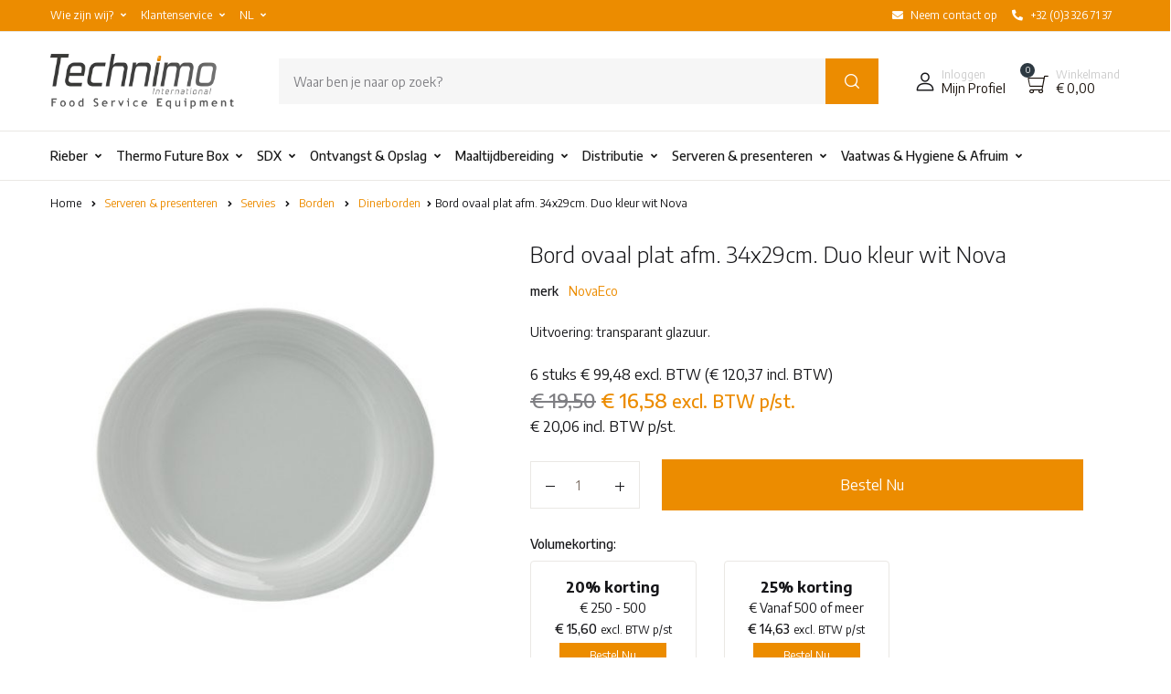

--- FILE ---
content_type: text/html; charset=UTF-8
request_url: https://www.technimo.eu/bord-ovaal-plat-afm-34x29cm-duo-kleur-wit-nova
body_size: 36450
content:
<!DOCTYPE html>
<html lang="nl">
<head>
    
            	
	<script type="text/javascript">
		let trackingData = {"event":"view_item","ecommerce":{"currency":"EUR","value":16.58,"items":[{"item_id":"500001.432","item_name":"Bord ovaal plat afm. 34x29cm. Duo kleur wit Nova","quantity":1,"price":16.58}]}};
	</script>
	


<script type="text/javascript">
	window.dataLayer = window.dataLayer || [];

	function pushTrackingData( trackingDataToSend ){
		console.log(trackingDataToSend);

		window.dataLayer = window.dataLayer || [];
		window.dataLayer.push({ ecommerce: null });
		window.dataLayer.push( trackingDataToSend );
	}

	function isEmptyObject(obj){
		for (const prop in obj){
			if (Object.hasOwn(obj, prop)){
				return false;
			}
		}
	  	return true;
	}

	function isNotObjectOrEmptyObject(value){
		if (value == null){ // null or undefined
			return false;
		}

		if (typeof value !== 'object'){ // boolean, number, string, function, etc.
			return false;
		}

		const proto = Object.getPrototypeOf(value);
		// consider `Object.create(null)`, commonly used as a safe map
		// before `Map` support, an empty object as well as `{}`
		if (proto !== null && proto !== Object.prototype){
			return false;
		}

		return isEmptyObject(value);
	}

	if(!isNotObjectOrEmptyObject(trackingData)){
		pushTrackingData(trackingData);
	}
</script>
 

        
        <script>(function(w,d,s,l,i){w[l]=w[l]||[];w[l].push({'gtm.start':
        new Date().getTime(),event:'gtm.js'});var f=d.getElementsByTagName(s)[0],
        j=d.createElement(s),dl=l!='dataLayer'?'&l='+l:'';j.async=true;j.src=
        'https://www.googletagmanager.com/gtm.js?id='+i+dl;f.parentNode.insertBefore(j,f);
        })(window,document,'script','dataLayer','GTM-5WV9TWB');</script>
        
    
    <meta charset="utf-8">
    <meta http-equiv="X-UA-Compatible" content="IE=edge">
    <meta name="viewport" content="width=device-width, initial-scale=1, maximum-scale=1, shrink-to-fit=no, user-scalable=no">

    <title>Bord ovaal plat afm. 34x29cm. Duo kleur wit Nova | Technimo</title>

        <meta name="description" content="Uitvoering: transparant glazuur." />
    
            <link rel="canonical" href="https://www.technimo.eu/bord-ovaal-plat-afm-34x29cm-duo-kleur-wit-nova" />
    
                    <link rel="alternate" href="https://www.technimo.eu/bord-ovaal-plat-afm-34x29cm-duo-kleur-wit-nova" hreflang="x-default" />
                <link rel="alternate" href="https://www.technimo.eu/fr/assiette-ovale-plate-dim-34x29cm-duo-couleur-blanc-nova" hreflang="fr" />
        
    
    <link rel="shortcut icon" type="image/x-icon" href="https://www.technimo.eu/assets/img/favicons/favicon.ico" />
    <link rel="icon" type="image/x-icon" href="https://www.technimo.eu/assets/img/favicons/favicon.ico" />
    <link rel="apple-touch-icon" sizes="180x180" href="https://www.technimo.eu/assets/img/favicons/apple-touch-icon.png">
    <link rel="icon" type="image/png" sizes="32x32" href="https://www.technimo.eu/assets/img/favicons/favicon-32x32.png">
    <link rel="icon" type="image/png" sizes="16x16" href="https://www.technimo.eu/assets/img/favicons/favicon-16x16.png">
    <link rel="manifest" href="https://www.technimo.eu/site.webmanifest">
    <link rel="mask-icon" href="https://www.technimo.eu/assets/img/favicons/safari-pinned-tab.svg" color="#ec8c00">
    <meta name="apple-mobile-web-app-title" content="Technimo">
    <meta name="application-name" content="Technimo">
    <meta name="msapplication-TileColor" content="#ec8c00">
    <meta name="theme-color" content="#ffffff">

    <script src="https://www.technimo.eu/assets/vendor/jquery/dist/jquery.min.js"></script>
    <script src="https://www.technimo.eu/assets/vendor/jquery-migrate/dist/jquery-migrate.min.js"></script>

    
                        
            <script type="application/ld+json">
            
                {"@context":"https://schema.org","@type":"Product","name":"Bord ovaal plat afm. 34x29cm. Duo kleur wit Nova","description":"Uitvoering: transparant glazuur.","mpn":"500001.432","sku":"500001.432","offers":{"@type":"Offer","priceCurrency":"EUR","price":"16.58","priceValidUntil":"2026-01-31","availability":"https://schema.org/InStock","url":"https://www.technimo.eu/bord-ovaal-plat-afm-34x29cm-duo-kleur-wit-nova","seller":{"@type":"Organization","name":"Jos ten Berg","logo":"https://www.technimo.eu/assets/img/logo-jos-ten-berg.png"}},"image":"https://images.technimo.eu/14292/original.jpg","brand":{"@type":"Brand","name":"NovaEco"}}
            
            </script>
            
                    
            <script type="application/ld+json">
            
                {"@context":"https://schema.org","@type":"BreadcrumbList","itemListElement":[{"@type":"ListItem","position":0,"item":{"@id":"https://www.technimo.eu/","name":"Home"}},{"@type":"ListItem","position":254862,"item":{"@id":"https://www.technimo.eu/serveren-en-presenteren/","name":"Serveren & presenteren"}},{"@type":"ListItem","position":153,"item":{"@id":"https://www.technimo.eu/serveren-en-presenteren/servies/","name":"Servies"}},{"@type":"ListItem","position":862,"item":{"@id":"https://www.technimo.eu/serveren-en-presenteren/servies/borden/","name":"Borden"}},{"@type":"ListItem","position":879,"item":{"@id":"https://www.technimo.eu/serveren-en-presenteren/servies/borden/dinerborden/","name":"Dinerborden"}}]}
            
            </script>
            
        
    
    <link rel="preconnect" href="https://fonts.googleapis.com">
    <link rel="preconnect" href="https://fonts.gstatic.com" crossorigin>

    <link href="https://fonts.googleapis.com/css2?family=Encode+Sans:wght@100;200;300;400;500;600;700&display=swap" rel="stylesheet">

    <!-- Base CSS -->

<style type="text/css">
	:root {
		--technimoOrange: #ec8c00;
	  --blue: #3259ea;
	  --indigo: #a200fc;
	  --purple: #6f42c1;
	  --pink: #e83e8c;
	  --red: #f75454;
	  --orange: #fd7e14;
	  --yellow: #fced70;
	  --green: #88cf00;
	  --teal: #20c997;
	  --cyan: #17a2b8;
	  --white: #fff;
	  --gray: #7f7f83;
	  --gray-dark: #232f3e;
	  --primary: #f75454;
	  --secondary: #161619;
	  --success: #88cf00;
	  --info: #17a2b8;
	  --warning: #fced70;
	  --danger: #f75454;
	  --light: #f8f9fa;
	  --dark: #161619;
	  --primary-green: #88cf00;
	  --primary-yellow: #fced70;
	  --yellow-darker: #ffbd00;
	  --primary-home-v3: #041e42;
	  --primary-indigo: #a200fc;
	  --indigo-light: #faf1ff;
	  --tangerine: #f79400;
	  --tangerine-light: #faf4eb;
	  --chili: #f01000;
	  --chili-light: #f4e6e5;
	  --carolina: #00cdef;
	  --carolina-light: #e6f2f4;
	  --punch: #ff8e8e;
	  --punch-light: #fff6f6;
	  --secondary-gray-700: #7c6e65;
	  --secondary-gray-800: #232f3e;
	  --secondary-gray-1080: #cccccc;
	  --secondary-gray-1090: #7e7e7e;
	  --secondary-black-100: #19110b;
	  --secondary-black-200: #1c2633;
	  --dark-1: #2d3942;
	  --red-1: #ff7160;
	  --breakpoint-xs: 0;
	  --breakpoint-sm: 576px;
	  --breakpoint-md: 768px;
	  --breakpoint-lg: 992px;
	  --breakpoint-xl: 1200px;
	  --breakpoint-wd: 1480px;
	  --font-family-sans-serif: "Inter", Helvetica, Arial, sans-serif;
	  --font-family-monospace: SFMono-Regular, Menlo, Monaco, Consolas, "Liberation Mono", "Courier New", monospace;

	  
	}

	*,
	*::before,
	*::after {
	  box-sizing: border-box;
	}

	html {
	  font-family: sans-serif;
	  line-height: 1.15;
	  -webkit-text-size-adjust: 100%;
	  -webkit-tap-highlight-color: rgba(0, 0, 0, 0);
	}

	article, aside, figcaption, figure, footer, header, hgroup, main, nav, section {
	  display: block;
	}

	/* 
	default font:  'Inter';
	fonts to check: 'Lexend', 'Saira Semi Condensed', 'Encode Sans', 'Encode Sans Semi Condensed', 'Encode Sans Semi Expanded';

	acceptabel: 'Lexend', 'Encode Sans', 'Encode Sans Semi Condensed', 'Encode Sans Semi Expanded';
	*/

	body {
	  margin: 0;
	  font-family: 'Encode Sans', Helvetica, Arial, sans-serif;
	  font-size: 1rem;
	  font-weight: 400;
	  line-height: 1.5;
	  color: #161619;
	  text-align: left;
	  background-color: #fff;
	}

	[tabindex="-1"]:focus:not(:focus-visible) {
	  outline: 0 !important;
	}

	hr {
	  box-sizing: content-box;
	  height: 0;
	  overflow: visible;
	}

	h1, h2, h3, h4, h5, h6 {
	  margin-top: 0;
	  margin-bottom: 0.5rem;
	}

	p {
	  margin-top: 0;
	  margin-bottom: 1rem;
	}

	abbr[title],
	abbr[data-original-title] {
	  text-decoration: underline;
	  -webkit-text-decoration: underline dotted;
	          text-decoration: underline dotted;
	  cursor: help;
	  border-bottom: 0;
	  -webkit-text-decoration-skip-ink: none;
	          text-decoration-skip-ink: none;
	}

	address {
	  margin-bottom: 1rem;
	  font-style: normal;
	  line-height: inherit;
	}

	ol,
	ul,
	dl {
	  margin-top: 0;
	  margin-bottom: 1rem;
	}

	ol ol,
	ul ul,
	ol ul,
	ul ol {
	  margin-bottom: 0;
	}

	dt {
	  font-weight: 700;
	}

	dd {
	  margin-bottom: .5rem;
	  margin-left: 0;
	}

	blockquote {
	  margin: 0 0 1rem;
	}

	b,
	strong {
	  font-weight: bolder;
	}

	small {
	  font-size: 80%;
	}

	sub,
	sup {
	  position: relative;
	  font-size: 75%;
	  line-height: 0;
	  vertical-align: baseline;
	}

	sub {
	  bottom: -.25em;
	}

	sup {
	  top: -.5em;
	}

	a {
	  color: var(--technimoOrange);
	  /*color: #f75454;*/
	  text-decoration: none;
	  background-color: transparent;
	}

	a:hover {
	  color: var(--technimoOrange);
	  /*color: #f30b0b;*/
	  text-decoration: none;
	}

	a:not([href]) {
	  color: inherit;
	  text-decoration: none;
	}

	a:not([href]):hover {
	  color: inherit;
	  text-decoration: none;
	}

	figure {
	  margin: 0 0 1rem;
	}

	img {
	  vertical-align: middle;
	  border-style: none;
	}

	svg {
	  overflow: hidden;
	  vertical-align: middle;
	}

	table {
	  border-collapse: collapse;
	}

	caption {
	  padding-top: 0.75rem;
	  padding-bottom: 0.75rem;
	  color: #7f7f83;
	  text-align: left;
	  caption-side: bottom;
	}

	th {
	  text-align: inherit;
	}

	label {
	  display: inline-block;
	  margin-bottom: 0.5rem;
	}

	button {
	  border-radius: 0;
	}

	button:focus {
	  outline: 1px dotted;
	  outline: 5px auto -webkit-focus-ring-color;
	}

	input,
	button,
	select,
	optgroup,
	textarea {
	  margin: 0;
	  font-family: inherit;
	  font-size: inherit;
	  line-height: inherit;
	}

	button,
	input {
	  overflow: visible;
	}

	button,
	select {
	  text-transform: none;
	}

	select {
	  word-wrap: normal;
	}

	button,
	[type="button"],
	[type="reset"],
	[type="submit"] {
	  -webkit-appearance: button;
	}

	button:not(:disabled),
	[type="button"]:not(:disabled),
	[type="reset"]:not(:disabled),
	[type="submit"]:not(:disabled) {
	  cursor: pointer;
	}

	button::-moz-focus-inner,
	[type="button"]::-moz-focus-inner,
	[type="reset"]::-moz-focus-inner,
	[type="submit"]::-moz-focus-inner {
	  padding: 0;
	  border-style: none;
	}

	input[type="radio"],
	input[type="checkbox"] {
	  box-sizing: border-box;
	  padding: 0;
	}

	input[type="date"],
	input[type="time"],
	input[type="datetime-local"],
	input[type="month"] {
	  -webkit-appearance: listbox;
	}

	textarea {
	  overflow: auto;
	  resize: vertical;
	}

	fieldset {
	  min-width: 0;
	  padding: 0;
	  margin: 0;
	  border: 0;
	}

	legend {
	  display: block;
	  width: 100%;
	  max-width: 100%;
	  padding: 0;
	  margin-bottom: .5rem;
	  font-size: 1.5rem;
	  line-height: inherit;
	  color: inherit;
	  white-space: normal;
	}

	progress {
	  vertical-align: baseline;
	}

	[type="number"]::-webkit-inner-spin-button,
	[type="number"]::-webkit-outer-spin-button {
	  height: auto;
	}

	[type="search"] {
	  outline-offset: -2px;
	  -webkit-appearance: none;
	}

	[type="search"]::-webkit-search-decoration {
	  -webkit-appearance: none;
	}

	::-webkit-file-upload-button {
	  font: inherit;
	  -webkit-appearance: button;
	}

	output {
	  display: inline-block;
	}

	summary {
	  display: list-item;
	  cursor: pointer;
	}

	template {
	  display: none;
	}

	[hidden] {
	  display: none !important;
	}

	h1, h2, h3, h4, h5, h6,
	.h1, .h2, .h3, .h4, .h5, .h6 {
	  margin-bottom: 0.5rem;
	  font-weight: 500;
	  line-height: 1.2;
	}

	h1, .h1 {
	  font-size: 2.5rem;
	}

	h2, .h2 {
	  font-size: 2rem;
	}

	h3, .h3 {
	  font-size: 1.75rem;
	}

	h4, .h4 {
	  font-size: 1.5rem;
	}

	h5, .h5 {
	  font-size: 1.25rem;
	}

	h6, .h6 {
	  font-size: 1rem;
	}

	.lead {
	  font-size: 1.25rem;
	  font-weight: 300;
	}

	.display-1 {
	  font-size: 6rem;
	  font-weight: 300;
	  line-height: 1.2;
	}

	.display-2 {
	  font-size: 5.5rem;
	  font-weight: 300;
	  line-height: 1.2;
	}

	.display-3 {
	  font-size: 4.5rem;
	  font-weight: 300;
	  line-height: 1.2;
	}

	.display-4 {
	  font-size: 3.5rem;
	  font-weight: 300;
	  line-height: 1.2;
	}

	hr {
	  margin-top: 1rem;
	  margin-bottom: 1rem;
	  border: 0;
	  border-top: 1px solid rgba(0, 0, 0, 0.1);
	}

	small,
	.small {
	  font-size: 80%;
	  font-weight: 400;
	}

	mark,
	.mark {
	  padding: 0.2em;
	  background-color: #fcf8e3;
	}

	.list-unstyled {
	  padding-left: 0;
	  list-style: none;
	}

	.list-inline {
	  padding-left: 0;
	  list-style: none;
	}

	.list-inline-item {
	  display: inline-block;
	}

	.list-inline-item:not(:last-child) {
	  margin-right: 0.5rem;
	}

	.initialism {
	  font-size: 90%;
	  text-transform: uppercase;
	}

	.blockquote {
	  margin-bottom: 1rem;
	  font-size: 1.25rem;
	}

	.blockquote-footer {
	  display: block;
	  font-size: 80%;
	  color: #7f7f83;
	}

	.blockquote-footer::before {
	  content: "\2014\00A0";
	}

	.img-fluid {
	  max-width: 100%;
	  height: auto;
	}

	.img-thumbnail {
	  padding: 0.25rem;
	  background-color: #fff;
	  border: 1px solid #eae8e4;
	  border-radius: 0.25rem;
	  max-width: 100%;
	  height: auto;
	}

	.figure {
	  display: inline-block;
	}

	.figure-img {
	  margin-bottom: 0.5rem;
	  line-height: 1;
	}

	.figure-caption {
	  font-size: 90%;
	  color: #7f7f83;
	}

	.container {
	  width: 100%;
	  padding-right: 15px;
	  padding-left: 15px;
	  margin-right: auto;
	  margin-left: auto;
	}

	.categoryImgCol .tt-cat-title { overflow: hidden; text-overflow: ellipsis; white-space: nowrap; }

	.filterCategories a { overflow: hidden; text-overflow: ellipsis; white-space: nowrap; }

	.site-branding img.logo { max-height: 60px; }
	.site-branding svg { height: 90px; width:100px;  }

	@media (max-width: 768px) {
		.site-branding img.logo { max-height: 50px; }
		.site-branding svg { height: 50px; width:55px;  }
	}

	@media (max-width: 576px) {
		.site-branding img.logo { max-height: 40px; }
		.site-branding svg { height: 40px; width:44px;  }
	}

	.main-dropdown-menu .site-navigation ul.menu { padding-top: 15px; }
	.main-dropdown-menu .site-navigation ul.menu a { padding-bottom: 5px; }
	.main-dropdown-menu .site-navigation ul.menu li:first-child a {
		/*color:var(--technimoOrange) !important;*/
		color:#000 !important;
		text-transform: uppercase;
		font-weight: 500;
	}

	.bestellijsten table.dataTable {width: 100%;}

	footer svg.footerLogo { height: 90px; width:99px; }

	#pills-tabContent h2 { font-size: 1.125rem; }
	.sidebar ul.product-categories ul { padding-left: 15px; }
	.sidebar ul.product-categories a { padding: 3px 0;  }

	.btn.rounded-circle span { position: absolute; margin: 18px 0 0 -40px; text-align: center; font-size: 10px; width: 80px; }
	
    .jtb-ribbon {
     position: absolute; 
      width: 80px;
      height: 80px;
      top: -8px;
      left: -8px;
      z-index: 50;
    }
    .jtb-ribbon-label {
      position: absolute;
      transform: rotate(-45deg);
      transform-origin: center;
      top: 21px;
      left: -11px;
      line-height: 20px;
      width: 87px;
      text-align: center;
      color: white;
      font-size: 12px;
      text-transform: uppercase;
    }
		.dot-hourglass {
		  position: relative;
		  left: 50%;
		  top: 50px;
		  width: 12px;
		  height: 12px;
		  border-radius: 6px;
		  background-color: var(--technimoOrange);
		  color: transparent;
		  margin: 200px 0;
		  transform-origin: 5px 20px;
		  -webkit-animation: dot-hourglass 2.4s infinite ease-in-out;
		  animation: dot-hourglass 2.4s infinite ease-in-out;
		  -webkit-animation-delay: .6s;
		  animation-delay: .6s;
		}

		.dot-hourglass::before, .dot-hourglass::after {
		  content: '';
		  display: inline-block;
		  position: absolute;
		  top: 0;
		  left: 0;
		  width: 12px;
		  height: 12px;
		  border-radius: 6px;
		  background-color: var(--technimoOrange);
		  color: transparent;
		}

		.dot-hourglass::before {
		  top: 30px;
		}

		.dot-hourglass::after {
		  -webkit-animation: dot-hourglass-after 2.4s infinite cubic-bezier(0.65, 0.05, 0.36, 1);
		  animation: dot-hourglass-after 2.4s infinite cubic-bezier(0.65, 0.05, 0.36, 1);
		}

		@-webkit-keyframes dot-hourglass {
		  0% {
		    transform: rotateZ(0deg);
		  }
		  25% {
		    transform: rotateZ(180deg);
		  }
		  50% {
		    transform: rotateZ(180deg);
		  }
		  75% {
		    transform: rotateZ(360deg);
		  }
		  100% {
		    transform: rotateZ(360deg);
		  }
		}

		@keyframes dot-hourglass {
		  0% {
		    transform: rotateZ(0deg);
		  }
		  25% {
		    transform: rotateZ(180deg);
		  }
		  50% {
		    transform: rotateZ(180deg);
		  }
		  75% {
		    transform: rotateZ(360deg);
		  }
		  100% {
		    transform: rotateZ(360deg);
		  }
		}

		@-webkit-keyframes dot-hourglass-after {
		  0% {
		    transform: translateY(0);
		  }
		  25% {
		    transform: translateY(30px);
		  }
		  50% {
		    transform: translateY(30px);
		  }
		  75% {
		    transform: translateY(0);
		  }
		  100% {
		    transform: translateY(0);
		  }
		}

		@keyframes dot-hourglass-after {
		  0% {
		    transform: translateY(0);
		  }
		  25% {
		    transform: translateY(30px);
		  }
		  50% {
		    transform: translateY(30px);
		  }
		  75% {
		    transform: translateY(0);
		  }
		  100% {
		    transform: translateY(0);
		  }
		}

</style>


    <link rel="stylesheet" type="text/css" href="https://www.technimo.eu/assets/vendor/font-awesome/css/fontawesome-pro-all.min.css"  />
    <link rel="stylesheet" type="text/css" href="https://www.technimo.eu/assets/vendor/flaticon/font/flaticon.css"  />
    <link rel="stylesheet" type="text/css" href="https://www.technimo.eu/assets/vendor/ladda/ladda-themeless.min.css"  />
    <link rel="stylesheet" type="text/css" href="https://www.technimo.eu/assets/vendor/animate.css/animate.css"  />
    <link rel="stylesheet" type="text/css" href="https://www.technimo.eu/assets/vendor/sweetalert2/sweetalert2.min.css" />
    <link rel="stylesheet" type="text/css" href="https://www.technimo.eu/assets/vendor/select2/select2.min.css" />
    <link rel="stylesheet" type="text/css" href="https://www.technimo.eu/assets/vendor/fancybox/jquery.fancybox.css" />
    <link rel="stylesheet" type="text/css" href="https://www.technimo.eu/assets/vendor/bootstrap-select/dist/css/bootstrap-select.min.css" />
    <link rel="stylesheet" type="text/css" href="https://www.technimo.eu/assets/vendor/slick-carousel/slick/slick.css" />
    <link rel="stylesheet" type="text/css" href="https://www.technimo.eu/assets/vendor/malihu-custom-scrollbar-plugin/jquery.mCustomScrollbar.css" />

    
    <link rel="stylesheet" href="https://www.technimo.eu/assets/css/style.css?v=26052022-4">
    <link rel="stylesheet" href="https://www.technimo.eu/assets/css/flipbook.style.css">

                        <link rel="stylesheet" href="https://www.technimo.eu/assets/css/custom.css?v=26052022-1"></link>
        
    
    <script src="https://www.technimo.eu/assets/js/lazysizes.min.js" async></script>

    <link rel="stylesheet" href="https://www.technimo.eu/assets/js/cookieconsent/cookieconsent.css?v=14112022-1" media="print" onload="this.media='all'">

    
    
</head>

<body class="no-sidebar">
            <noscript><iframe src="https://www.googletagmanager.com/ns.html?id=GTM-5WV9TWB" height="0" width="0" style="display:none;visibility:hidden"></iframe></noscript>
    
    
<script src="https://www.technimo.eu/assets/js/cookieconsent/cookieconsent.js?v=3" data-cfasync="false"></script>



<script>
// obtain cookieconsent plugin
var cc = initCookieConsent();

// run plugin with config object
cc.run({
    current_lang: 'nl',
    autoclear_cookies: false,                    // default: false
    cookie_name: 'cc_cookie',              // default: 'cc_cookie'
    cookie_expiration: 182,                     // default: 182
    page_scripts: true,                         // default: false
    force_consent: true,                        // default: false

    // auto_language: null,                     // default: null; could also be 'browser' or 'document'
    // autorun: true,                           // default: true
    // delay: 0,                                // default: 0
    // hide_from_bots: false,                   // default: false
    // remove_cookie_tables: false,              // default: false
    // cookie_domain: 'https://www.technimo.eu/',        // default: current domain
    // cookie_path: '/',                        // default: root
    // cookie_same_site: 'Lax',
    // use_rfc_cookie: false,                   // default: false
    //revision: 0,                             // default: 0

    gui_options: {
        consent_modal: {
            layout: 'box',                    // box,cloud,bar
            position: 'middle center',          // bottom,middle,top + left,right,center
            transition: 'slide'                 // zoom,slide
        },
        settings_modal: {
            layout: 'bar',                      // box,bar
            position: 'left',                   // right,left (available only if bar layout selected)
            transition: 'slide'                 // zoom,slide
        }
    },

    onFirstAction: function(){
        //console.log('onFirstAction fired');
        location.reload();
    },

    onAccept: function (cookie) {
        //console.log('onAccept fired!');
    },

    onChange: function (cookie, changed_preferences) {
        //console.log('onChange fired!');
        location.reload();

        // If analytics category is disabled => disable google analytics
        /*
        if (!cc.allowedCategory('analytics')) {
            typeof gtag === 'function' && gtag('consent', 'update', {
                'analytics_storage': 'denied'
            });
        }*/
    },

    languages: {
        'nl': {
            consent_modal: {
                title: 'Jouw cookievoorkeuren',
                description: 'Met cookies helpen we je beter en persoonlijker. Dankzij functionele cookies werkt de website goed. Ze hebben ook een analytische functie. Meer weten? Lees <a href="https://www.technimo.eu/klantenservice/privacy-statement" class="cc-link">hier</a> alles over onze cookie- en privacyverklaring. Klik op \'Helemaal goed\' om te accepteren. Om je voorkeuren in te stellen klik je op \'Voorkeuren\'.',
                primary_btn: {
                    text: 'Helemaal goed',
                    role: 'accept_all'      //'accept_selected' or 'accept_all'
                },
                secondary_btn: {
                    text: 'Voorkeuren',
                    role: 'settings'       //'settings' or 'accept_necessary'
                },
                revision_message: '<br><br> Beste bezoeker, onze voorwaarden zijn gewijzigd sinds de laatste keer dat je ons bezocht hebt!'
            },
            settings_modal: {
                title: 'Cookie voorkeuren',
                save_settings_btn: 'Sla voorkeuren op',
                accept_all_btn: 'Accepteer alles',
                reject_all_btn: 'Geen cookies',
                close_btn_label: 'Sluiten',
                blocks: [
                    {
                        title: 'Cookie gebruik',
                        description: 'Met cookies helpen we je beter en persoonlijker. Dankzij functionele cookies werkt de website goed. Ze hebben ook een analytische functie. Meer weten? <a href="https://www.technimo.eu/klantenservice/privacy-statement" class="cc-link">cookie- en privacyverklaring</a>.'
                    }, {
                        title: 'Functionele cookies',
                        description: 'Deze functionele cookies zijn noodzakelijk om de website te laten werken. Je wilt immers op je account in kunnen loggen toch?',
                        toggle: {
                            value: 'necessary',
                            enabled: true,
                            readonly: true  //cookie categories with readonly=true are all treated as "necessary cookies"
                        }
                    }, {
                        title: 'Analytische cookies',
                        description: 'Met analytische cookies weten we hoe onze bezoekers onze website gebruiken en kunnen we op basis van deze gegevens de website blijven verbeteren.',
                        toggle: {
                            value: 'analytics',
                            enabled: true,
                            readonly: true
                        }
                    }, {
                        title: 'Marketing & advertentie cookies',
                        description: 'Met deze cookies kunnen we je nog persoonlijker helpen.',
                        toggle: {
                            value: 'targeting',
                            enabled: false,
                            readonly: false,
                            reload: 'on_disable'            // New option in v2.4, check readme.md
                        }
                    }, {
                        title: 'Meer informatie nodig?',
                        description: 'Neem dan <a href="https://www.technimo.eu/contact" class="cc-link">contact</a> met ons op.',
                    }
                ]
            }
        }
    }
});
</script>


    <header id="site-header" class="site-header__v3 u-header--sticky-top">
    <div class="topbar border-bottom d-none d-md-block" style="background-color: var(--technimoOrange);">
        <div class="container">
            <div class="topbar__nav d-md-flex justify-content-between align-items-center font-size-1">
                <ul class="topbar__nav--left nav mr-auto">
                                            <li class="nav-item">
                <div class="position-relative h-100">
                    <a id="basicDropdownHoverInvoker1" class="d-flex align-items-center h-100 dropdown-nav-link p-2 dropdown-toggle nav-link link-black-100 text-white" href="javascript:;" role="button"
                        aria-controls="basicDropdownHoverInvoker1"
                        aria-haspopup="true"
                        aria-expanded="false"
                        data-unfold-event="hover"
                        data-unfold-target="#basicDropdownHover1"
                        data-unfold-type="css-animation"
                        data-unfold-duration="300"
                        data-unfold-delay="300"
                        data-unfold-hide-on-scroll="true"
                        data-unfold-animation-in="slideInUp"
                        data-unfold-animation-out="fadeOut">
                        Wie zijn wij? <i class=""></i>
                    </a>

                    <div id="basicDropdownHover1" class="dropdown-menu dropdown-unfold left-0 right-auto" aria-labelledby="basicDropdownHoverInvoker1">
                                                    <a class="dropdown-item" href="https://www.technimo.eu/wie-zijn-wij/over-ons">Over ons</a>
                                                    <a class="dropdown-item" href="https://www.technimo.eu/wie-zijn-wij/mvo-duurzaam">MVO | Duurzaam</a>
                                                    <a class="dropdown-item" href="https://www.technimo.eu/wie-zijn-wij/visie-en-missie">Visie & missie</a>
                                                    <a class="dropdown-item" href="https://www.technimo.eu/wie-zijn-wij/onze-troeven">Onze troeven</a>
                                                    <a class="dropdown-item" href="https://www.technimo.eu/wie-zijn-wij/service-en-storingen">Service & storingen</a>
                                                    <a class="dropdown-item" href="https://www.technimo.eu/wie-zijn-wij/werken-bij-technimo-international">Werken bij Technimo International</a>
                                                    <a class="dropdown-item" href="https://www.technimo.eu/wie-zijn-wij/contact-en-bereikbaarheid">Contact & bereikbaarheid</a>
                        
                    </div>
                </div>
            </li>
                                <li class="nav-item">
                <div class="position-relative h-100">
                    <a id="basicDropdownHoverInvoker2" class="d-flex align-items-center h-100 dropdown-nav-link p-2 dropdown-toggle nav-link link-black-100 text-white" href="javascript:;" role="button"
                        aria-controls="basicDropdownHoverInvoker2"
                        aria-haspopup="true"
                        aria-expanded="false"
                        data-unfold-event="hover"
                        data-unfold-target="#basicDropdownHover2"
                        data-unfold-type="css-animation"
                        data-unfold-duration="300"
                        data-unfold-delay="300"
                        data-unfold-hide-on-scroll="true"
                        data-unfold-animation-in="slideInUp"
                        data-unfold-animation-out="fadeOut">
                        Klantenservice <i class=""></i>
                    </a>

                    <div id="basicDropdownHover2" class="dropdown-menu dropdown-unfold left-0 right-auto" aria-labelledby="basicDropdownHoverInvoker2">
                                                    <a class="dropdown-item" href="https://www.technimo.eu/klantenservice/nieuwe-klant">Nieuwe klant</a>
                                                    <a class="dropdown-item" href="https://www.technimo.eu/klantenservice/bestellen">Bestellen</a>
                                                    <a class="dropdown-item" href="https://www.technimo.eu/klantenservice/betalen">Betalen</a>
                                                    <a class="dropdown-item" href="https://www.technimo.eu/klantenservice/verzendkosten">Verzendkosten</a>
                                                    <a class="dropdown-item" href="https://www.technimo.eu/klantenservice/levertijden">Levertijden</a>
                                                    <a class="dropdown-item" href="https://www.technimo.eu/klantenservice/retourneren">Retourneren</a>
                                                    <a class="dropdown-item" href="https://www.technimo.eu/klantenservice/klachten">Klachten</a>
                                                    <a class="dropdown-item" href="https://www.technimo.eu/klantenservice/offerte-opvragen">Offerte opvragen</a>
                                                    <a class="dropdown-item" href="https://www.technimo.eu/klantenservice/prijzen-en-aanbiedingen">Prijzen & Aanbiedingen</a>
                                                    <a class="dropdown-item" href="https://www.technimo.eu/klantenservice/privacy-statement">Privacy Statement</a>
                                                    <a class="dropdown-item" href="https://www.technimo.eu/klantenservice/algemene-voorwaarden">Algemene voorwaarden</a>
                        
                    </div>
                </div>
            </li>
                                                

                    <li class="nav-item">
                        <div class="position-relative h-100">
                            <a id="basicDropdownHoverInvokerLanguage" class="d-flex align-items-center h-100 dropdown-nav-link p-2 dropdown-toggle nav-link link-black-100 text-white" href="javascript:;" role="button"
                                aria-controls="basicDropdownHoverLanguage"
                                aria-haspopup="true"
                                aria-expanded="false"
                                data-unfold-event="hover"
                                data-unfold-target="#basicDropdownHoverLanguage"
                                data-unfold-type="css-animation"
                                data-unfold-duration="300"
                                data-unfold-delay="300"
                                data-unfold-hide-on-scroll="true"
                                data-unfold-animation-in="slideInUp"
                                data-unfold-animation-out="fadeOut">
                                                                                                                                                        NL
                                                                                                                                                        
                                                                <i class=""></i>
                            </a>

                            <div id="basicDropdownHoverLanguage" class="dropdown-menu dropdown-unfold left-0 right-auto" aria-labelledby="basicDropdownHoverInvokerLanguage">
                                                                                                                                                                                                        <a class="dropdown-item active" href="https://www.technimo.eu/bord-ovaal-plat-afm-34x29cm-duo-kleur-wit-nova" hreflang="x-default">Nederlands</a>
                                                                                                                                                                                <a class="dropdown-item" href="https://www.technimo.eu/fr/assiette-ovale-plate-dim-34x29cm-duo-couleur-blanc-nova" hreflang="fr">Fran&ccedil;ais</a>
                                                                                    
                                                                                                </div>
                        </div>
                    </li>
                                             
                </ul>
                <ul class="topbar__nav--right nav">    
                    
                                            <li class="nav-item"><a href="https://www.technimo.eu/wie-zijn-wij/contact-en-bereikbaarheid" class="nav-link p-2 link-black-100 d-flex align-items-center text-white"><i class="fas fa-envelope mr-2"></i>Neem contact op</a></li>
                        <li class="nav-item"><a href="tel:003233267137" class="nav-link p-2 link-black-100 d-flex align-items-center text-white"><i class="fas fa-phone mr-2  fa-flip-horizontal"></i>+32 (0)3 326 71 37</a></li>
                                    </ul>
            </div>
        </div>
    </div>
    <div class="masthead">
        <div class="bg-white border-bottom">
            <div class="container py-3 py-md-4">
                <div class="d-flex align-items-center position-relative flex-wrap">

                    <div class="site-branding pr-md-7 mx-md-0">
                        <a href="https://www.technimo.eu/" class="">
                                                            
                                <img class="logo" src="https://www.technimo.eu/assets/img/technimo-logo-2025.webp"/>
                                                    </a>
                    </div>

                    

                    <div class="site-search ml-xl-0 ml-md-auto w-r-100 flex-grow-1 mr-md-5 mt-2 mt-md-0 order-1 order-md-0">
                        <form class="form-inline my-2 my-xl-0" method="GET" action="https://www.technimo.eu/zoeken">
                            <div class="dropdown w-100">
                                <div class="input-group input-group-borderless w-100">
                                                                            <input id="search" type="text" name="query" autocomplete="off" class="form-control px-3 bg-gray-200 bg-focus__1 dropdown-toggle" placeholder="Waar ben je naar op zoek?" aria-label="Waar ben je naar op zoek?" data-toggle="dropdown" aria-haspopup="true" aria-expanded="false">
                                                                   
                                    <div class="input-group-append">
                                        <button class="btn btn-primary px-3 py-2" type="submit"><i class="mx-1 glph-icon flaticon-loupe text-white"></i></button>
                                    </div>
                                    <div id="searchDropdown" class="dropdown-menu w-100 hide" aria-labelledby="search">
                                        
                                    </div>
                                </div>
                            </div>
                        </form>
                    </div>

                    <div class="d-flex align-items-center mt-lg-3 mt-xl-0 ml-auto">
                        <!-- Account Sidebar Toggle Button -->

                                                    <a id="sidebarNavToggler" href="javascript:;" role="button"
                                aria-controls="sidebarContent"
                                aria-haspopup="true"
                                aria-expanded="false"
                                data-unfold-event="click"
                                data-unfold-hide-on-scroll="false"
                                data-unfold-hide-on-blur="false"
                                data-unfold-target="#sidebarContent"
                                data-unfold-type="css-animation"
                                data-unfold-animation-in="fadeInRight"
                                data-unfold-animation-out="fadeOutRight"
                                data-unfold-duration="100">
                                                    <div class="d-flex align-items-center text-white font-size-2 text-lh-sm">&euro;
                                <i class="flaticon-user font-size-4 text-dark"></i>
                                <div class="ml-2 d-none d-lg-block">
                                                                            <span class="text-secondary-gray-1080 font-size-1">Inloggen</span>
                                        <div class="text-secondary-black-100 font-size-2">Mijn Profiel</div>
                                                                    </div>
                            </div>
                        </a>
                        <!-- End Account Sidebar Toggle Button -->

                        <!-- Cart Sidebar Toggle Button -->
                        <a id="sidebarNavToggler1" href="javascript:;" role="button" class="ml-4"
                            aria-controls="sidebarContent1"
                            aria-haspopup="true"
                            aria-expanded="false"
                            data-unfold-event="click"
                            data-unfold-hide-on-scroll="false"
                            data-unfold-hide-on-blur="false"
                            data-unfold-target="#sidebarContent1"
                            data-unfold-type="css-animation"
                            data-unfold-animation-in="fadeInRight"
                            data-unfold-animation-out="fadeOutRight"
                            data-unfold-duration="100">

                            <div id="navcart" class="d-flex align-items-center text-white font-size-2 text-lh-sm position-relative">
                                                                    <span id="cartTotal" class="position-absolute width-16 height-16 rounded-circle d-flex align-items-center justify-content-center bg-dark-1 text-white font-size-n9 left-0 top-0 ml-n2 mt-n1">
            0
    </span>
<i class="fal fa-shopping-cart font-size-4 text-secondary-black-100 pt-2 fa-flip-horizontal"></i>
<div class="ml-2 d-none d-lg-block">
    <span class="text-secondary-gray-1080 font-size-1">Winkelmand</span>
    <div id="totalPrice" class="font-size-2 text-secondary-black-100">
                    &euro; 0,00
            </div>
</div>

                                                            </div>
                        </a>
                    </div>

                    <div class="offcanvas-toggler ml-4 d-block d-lg-none">
                        <!-- Menu Sidebar Toggle Button -->
                        <a id="sidebarNavToggler2" href="javascript:;" role="button" class="cat-menu"
                        aria-controls="sidebarContent2"
                        aria-haspopup="true"
                        aria-expanded="false"
                        data-unfold-event="click"
                        data-unfold-hide-on-scroll="false"
                        data-unfold-target="#sidebarContent2"
                        data-unfold-type="css-animation"
                        data-unfold-animation-in="fadeInLeft"
                        data-unfold-animation-out="fadeOutLeft"
                        data-unfold-duration="100">
                            <svg width="20px" height="18px">
                                <path fill-rule="evenodd"  fill="rgb(25, 17, 11)" d="M-0.000,-0.000 L20.000,-0.000 L20.000,2.000 L-0.000,2.000 L-0.000,-0.000 Z"/>
                                <path fill-rule="evenodd"  fill="rgb(25, 17, 11)" d="M-0.000,8.000 L15.000,8.000 L15.000,10.000 L-0.000,10.000 L-0.000,8.000 Z"/>
                                <path fill-rule="evenodd"  fill="rgb(25, 17, 11)" d="M-0.000,16.000 L20.000,16.000 L20.000,18.000 L-0.000,18.000 L-0.000,16.000 Z"/>
                            </svg>
                        </a>
                    </div>

                </div>
            </div>
        </div>

        <!-- <div class="bg-primary-jtb-blue main-dropdown-menu d-none d-lg-block site-header__white-text"> -->
                    <div class="main-dropdown-menu d-none d-lg-block border-bottom">
                <div class="container">
                    <div class="d-flex position-relative">
                        <div class="site-navigation d-none d-lg-block mr-auto">
                            <ul class="nav">
                                                                                            <li class="nav-item">
    <a id="254863DropdownInvoker" href="https://www.technimo.eu/rieber/" class="dropdown-toggle nav-link link-black-100 mx-2 px-0 py-3 font-size-2
     font-weight-medium d-flex align-items-center "
        aria-haspopup="true"
        aria-expanded="true"
        data-unfold-event="hover"
        data-unfold-target="#254863DropdownMenu"
        data-unfold-type="css-animation"
        data-unfold-duration="200"
        data-unfold-delay="50"
        data-unfold-hide-on-scroll="true"
        data-unfold-animation-in="fade"
        data-unfold-animation-out="fadeOut"
        data-unfold-timeout="200">
        Rieber
    </a>
    <div id="254863DropdownMenu" class="p-0 dropdown-unfold dropdown-menu megamenu font-size-2 rounded-0 border-gray-300" aria-labelledby="254863DropdownInvoker" style="max-height: 80vh;overflow-y: auto;overflow-x: hidden; left: 0;">
        <div class="row no-gutters">
            <div class="col-12 px-1">
                <div class="px-5 py-2 pb-5">
                    <div class="grid row" style="width: 100%;">
                                                                                                                        <div class="grid-item col-md-3">
    <ul class="menu list-unstyled">
                    <li><a href="https://www.technimo.eu/rieber/rieber-thermoports-en-accessoires/" class="d-block link-black-80">Rieber Thermoports & accessoires </a></li>
                    </ul>
</div>
                                                                                                                                <div class="grid-item col-md-3">
    <ul class="menu list-unstyled">
                    <li><a href="https://www.technimo.eu/rieber/rieber-serveerwagens/" class="d-block link-black-80">Rieber Serveerwagens</a></li>
                    </ul>
</div>
                                                                                                                                <div class="grid-item col-md-3">
    <ul class="menu list-unstyled">
                    <li><a href="https://www.technimo.eu/rieber/rieber-norm-voedseltransportwagen/" class="d-block link-black-80">Rieber NORM voedseltransportwagen</a></li>
                    </ul>
</div>
                                                                                                                                <div class="grid-item col-md-3">
    <ul class="menu list-unstyled">
                    <li><a href="https://www.technimo.eu/rieber/rieber-banketwagens/" class="d-block link-black-80">Rieber Banketwagens</a></li>
                    </ul>
</div>
                                                                                                                                <div class="grid-item col-md-3">
    <ul class="menu list-unstyled">
                    <li><a href="https://www.technimo.eu/rieber/rieber-bain-marie-wagens/" class="d-block link-black-80">Rieber Bain marie wagens</a></li>
                    </ul>
</div>
                                                                                                                                <div class="grid-item col-md-3">
    <ul class="menu list-unstyled">
                    <li><a href="https://www.technimo.eu/rieber/rieber-regaalwagens/" class="d-block link-black-80">Rieber Regaalwagens</a></li>
                    </ul>
</div>
                                                                                                                                <div class="grid-item col-md-3">
    <ul class="menu list-unstyled">
                    <li><a href="https://www.technimo.eu/rieber/rieber-k-pots/" class="d-block link-black-80">Rieber K-pots</a></li>
                    </ul>
</div>
                                                                                                                                <div class="grid-item col-md-3">
    <ul class="menu list-unstyled">
                    <li><a href="https://www.technimo.eu/rieber/rieber-bestekwagens/" class="d-block link-black-80">Rieber Bestekwagens</a></li>
                    </ul>
</div>
                                                                                                                                <div class="grid-item col-md-3">
    <ul class="menu list-unstyled">
                    <li><a href="https://www.technimo.eu/rieber/rieber-lowerators-en-stapelaars/" class="d-block link-black-80">Rieber Lowerators & stapelaars</a></li>
                    </ul>
</div>
                                                                                                                                <div class="grid-item col-md-3">
    <ul class="menu list-unstyled">
                    <li><a href="https://www.technimo.eu/rieber/rieber-onderdelen/" class="d-block link-black-80">Rieber onderdelen</a></li>
                                        	                        	                        	                        	                        	            
            </ul>
</div>
                                                            
                                            </div>
                </div>
            </div>
                    </div>
    </div>
</li>
                                <li class="nav-item">
    <a id="254876DropdownInvoker" href="https://www.technimo.eu/thermo-future-box/" class="dropdown-toggle nav-link link-black-100 mx-2 px-0 py-3 font-size-2
     font-weight-medium d-flex align-items-center "
        aria-haspopup="true"
        aria-expanded="true"
        data-unfold-event="hover"
        data-unfold-target="#254876DropdownMenu"
        data-unfold-type="css-animation"
        data-unfold-duration="200"
        data-unfold-delay="50"
        data-unfold-hide-on-scroll="true"
        data-unfold-animation-in="fade"
        data-unfold-animation-out="fadeOut"
        data-unfold-timeout="200">
        Thermo Future Box
    </a>
    <div id="254876DropdownMenu" class="p-0 dropdown-unfold dropdown-menu megamenu font-size-2 rounded-0 border-gray-300" aria-labelledby="254876DropdownInvoker" style="max-height: 80vh;overflow-y: auto;overflow-x: hidden; left: 0;">
        <div class="row no-gutters">
            <div class="col-12 px-1">
                <div class="px-5 py-2 pb-5">
                    <div class="grid row" style="width: 100%;">
                                                                                                                        <div class="grid-item col-md-3">
    <ul class="menu list-unstyled">
                    <li><a href="https://www.technimo.eu/thermo-future-box/thermo-future-box-1-1-gn/" class="d-block link-black-80">Thermo Future Box 1/1 GN</a></li>
                    </ul>
</div>
                                                                                                                                <div class="grid-item col-md-3">
    <ul class="menu list-unstyled">
                    <li><a href="https://www.technimo.eu/thermo-future-box/thermo-future-box-1-2-gn/" class="d-block link-black-80">Thermo Future Box 1/2 GN</a></li>
                    </ul>
</div>
                                                                                                                                <div class="grid-item col-md-3">
    <ul class="menu list-unstyled">
                    <li><a href="https://www.technimo.eu/thermo-future-box/thermo-future-box-frontloader/" class="d-block link-black-80">Thermo Future Box Frontloader</a></li>
                    </ul>
</div>
                                                                                                                                <div class="grid-item col-md-3">
    <ul class="menu list-unstyled">
                    <li><a href="https://www.technimo.eu/thermo-future-box/thermo-future-box-top-loader/" class="d-block link-black-80">Thermo Future Box Top loader</a></li>
                    </ul>
</div>
                                                                                                                                <div class="grid-item col-md-3">
    <ul class="menu list-unstyled">
                    <li><a href="https://www.technimo.eu/thermo-future-box/thermo-future-box-pizza/" class="d-block link-black-80">Thermo Future Box Pizza</a></li>
                    </ul>
</div>
                                                                                                                                <div class="grid-item col-md-3">
    <ul class="menu list-unstyled">
                    <li><a href="https://www.technimo.eu/thermo-future-box/thermo-future-box-dinner/" class="d-block link-black-80">Thermo Future Box Dinner</a></li>
                    </ul>
</div>
                                                                                                                                <div class="grid-item col-md-3">
    <ul class="menu list-unstyled">
                    <li><a href="https://www.technimo.eu/thermo-future-box/thermo-future-box-allround/" class="d-block link-black-80">Thermo Future Box Allround</a></li>
                    </ul>
</div>
                                                                                                                                <div class="grid-item col-md-3">
    <ul class="menu list-unstyled">
                    <li><a href="https://www.technimo.eu/thermo-future-box/thermo-future-box-salto/" class="d-block link-black-80">Thermo Future Box Salto</a></li>
                    </ul>
</div>
                                                                                                                                <div class="grid-item col-md-3">
    <ul class="menu list-unstyled">
                    <li><a href="https://www.technimo.eu/thermo-future-box/thermo-future-box-cake/" class="d-block link-black-80">Thermo Future Box Cake</a></li>
                    </ul>
</div>
                                                                                                                                <div class="grid-item col-md-3">
    <ul class="menu list-unstyled">
                    <li><a href="https://www.technimo.eu/thermo-future-box/thermo-future-box-ice/" class="d-block link-black-80">Thermo Future Box Ice</a></li>
                    </ul>
</div>
                                                                                                                                <div class="grid-item col-md-3">
    <ul class="menu list-unstyled">
                    <li><a href="https://www.technimo.eu/thermo-future-box/thermo-future-box-draagbeugel/" class="d-block link-black-80">Thermo Future Box Draagbeugel</a></li>
                    </ul>
</div>
                                                                                                                                <div class="grid-item col-md-3">
    <ul class="menu list-unstyled">
                    <li><a href="https://www.technimo.eu/thermo-future-box/thermo-future-box-pallet/" class="d-block link-black-80">Thermo Future Box Pallet</a></li>
                    </ul>
</div>
                                                                                                                                <div class="grid-item col-md-3">
    <ul class="menu list-unstyled">
                    <li><a href="https://www.technimo.eu/thermo-future-box/thermo-future-box-take-away/" class="d-block link-black-80">Thermo Future Box Take away</a></li>
                    </ul>
</div>
                                                                                                                                <div class="grid-item col-md-3">
    <ul class="menu list-unstyled">
                    <li><a href="https://www.technimo.eu/thermo-future-box/thermo-future-box-trolley/" class="d-block link-black-80">Thermo Future Box Trolley</a></li>
                    </ul>
</div>
                                                                                                                                <div class="grid-item col-md-3">
    <ul class="menu list-unstyled">
                    <li><a href="https://www.technimo.eu/thermo-future-box/thermo-future-box-accessoires/" class="d-block link-black-80">Thermo Future Box Accessoires</a></li>
                    </ul>
</div>
                                                            
                                            </div>
                </div>
            </div>
                    </div>
    </div>
</li>
                                <li class="nav-item">
    <a id="254877DropdownInvoker" href="https://www.technimo.eu/sdx/" class="dropdown-toggle nav-link link-black-100 mx-2 px-0 py-3 font-size-2
     font-weight-medium d-flex align-items-center "
        aria-haspopup="true"
        aria-expanded="true"
        data-unfold-event="hover"
        data-unfold-target="#254877DropdownMenu"
        data-unfold-type="css-animation"
        data-unfold-duration="200"
        data-unfold-delay="50"
        data-unfold-hide-on-scroll="true"
        data-unfold-animation-in="fade"
        data-unfold-animation-out="fadeOut"
        data-unfold-timeout="200">
        SDX
    </a>
    <div id="254877DropdownMenu" class="p-0 dropdown-unfold dropdown-menu megamenu font-size-2 rounded-0 border-gray-300" aria-labelledby="254877DropdownInvoker" style="max-height: 80vh;overflow-y: auto;overflow-x: hidden; left: 0;">
        <div class="row no-gutters">
            <div class="col-12 px-1">
                <div class="px-5 py-2 pb-5">
                    <div class="grid row" style="width: 100%;">
                                                                                                                        <div class="grid-item col-md-3">
    <ul class="menu list-unstyled">
                    <li><a href="https://www.technimo.eu/sdx/sdx-neutraal/" class="d-block link-black-80">SDX Neutraal</a></li>
                    </ul>
</div>
                                                                                                                                <div class="grid-item col-md-3">
    <ul class="menu list-unstyled">
                    <li><a href="https://www.technimo.eu/sdx/sdx-actieve-koeling/" class="d-block link-black-80">SDX Actieve koeling</a></li>
                    </ul>
</div>
                                                                                                                                <div class="grid-item col-md-3">
    <ul class="menu list-unstyled">
                    <li><a href="https://www.technimo.eu/sdx/sdx-koelcompressor/" class="d-block link-black-80">SDX Koelcompressor</a></li>
                    </ul>
</div>
                                                                                                                                <div class="grid-item col-md-3">
    <ul class="menu list-unstyled">
                    <li><a href="https://www.technimo.eu/sdx/sdx-elektrisch-verwarmd/" class="d-block link-black-80">SDX Elektrisch verwarmd</a></li>
                    </ul>
</div>
                                                                                                                                <div class="grid-item col-md-3">
    <ul class="menu list-unstyled">
                    <li><a href="https://www.technimo.eu/sdx/sdx-convectie-hetelucht/" class="d-block link-black-80">SDX Convectie/Hetelucht</a></li>
                    </ul>
</div>
                                                                                                                                <div class="grid-item col-md-3">
    <ul class="menu list-unstyled">
                    <li><a href="https://www.technimo.eu/sdx/sdx-combinatie/" class="d-block link-black-80">SDX Combinatie</a></li>
                    </ul>
</div>
                                                                                                                                <div class="grid-item col-md-3">
    <ul class="menu list-unstyled">
                    <li><a href="https://www.technimo.eu/sdx/sdx-banquet/" class="d-block link-black-80">SDX Banquet</a></li>
                    </ul>
</div>
                                                                                                                                <div class="grid-item col-md-3">
    <ul class="menu list-unstyled">
                    <li><a href="https://www.technimo.eu/sdx/sdx-accessoires/" class="d-block link-black-80">SDX accessoires</a></li>
                    </ul>
</div>
                                                            
                                            </div>
                </div>
            </div>
                    </div>
    </div>
</li>
                                <li class="nav-item">
    <a id="254858DropdownInvoker" href="https://www.technimo.eu/ontvangst-en-opslag/" class="dropdown-toggle nav-link link-black-100 mx-2 px-0 py-3 font-size-2
     font-weight-medium d-flex align-items-center "
        aria-haspopup="true"
        aria-expanded="true"
        data-unfold-event="hover"
        data-unfold-target="#254858DropdownMenu"
        data-unfold-type="css-animation"
        data-unfold-duration="200"
        data-unfold-delay="50"
        data-unfold-hide-on-scroll="true"
        data-unfold-animation-in="fade"
        data-unfold-animation-out="fadeOut"
        data-unfold-timeout="200">
        Ontvangst & Opslag
    </a>
    <div id="254858DropdownMenu" class="p-0 dropdown-unfold dropdown-menu megamenu font-size-2 rounded-0 border-gray-300" aria-labelledby="254858DropdownInvoker" style="max-height: 80vh;overflow-y: auto;overflow-x: hidden; left: 0;">
        <div class="row no-gutters">
            <div class="col-12 col-wd-9 px-1">
                <div class="px-5 py-2 pb-5">
                    <div class="grid row" style="width: 100%;">
                                                                                                                        <div class="grid-item col-md-3">
    <ul class="menu list-unstyled">
                    <li><a href="https://www.technimo.eu/ontvangst-en-opslag/labels-en-dagstickers/" class="d-block link-black-80">Labels en dagstickers</a></li>
                                        	                                           <li class="w-90"><a href="https://www.technimo.eu/ontvangst-en-opslag/labels-en-dagstickers/allergenen-stickers/" class="d-block link-black-80" style="text-overflow: ellipsis;white-space: nowrap; overflow: hidden;">Allergenen stickers</a></li>
                                                            	                                           <li class="w-90"><a href="https://www.technimo.eu/ontvangst-en-opslag/labels-en-dagstickers/blanco-stickers/" class="d-block link-black-80" style="text-overflow: ellipsis;white-space: nowrap; overflow: hidden;">Blanco stickers</a></li>
                                                            	                                           <li class="w-90"><a href="https://www.technimo.eu/ontvangst-en-opslag/labels-en-dagstickers/dag-stickers/" class="d-block link-black-80" style="text-overflow: ellipsis;white-space: nowrap; overflow: hidden;">Dag stickers</a></li>
                                                            	                                           <li class="w-90"><a href="https://www.technimo.eu/ontvangst-en-opslag/labels-en-dagstickers/navulling-etiketten/" class="d-block link-black-80" style="text-overflow: ellipsis;white-space: nowrap; overflow: hidden;">Navulling etiketten</a></li>
                                                            	                                           <li class="w-90"><a href="https://www.technimo.eu/ontvangst-en-opslag/labels-en-dagstickers/navulling-inktroller/" class="d-block link-black-80" style="text-overflow: ellipsis;white-space: nowrap; overflow: hidden;">Navulling inktroller</a></li>
                                                            	                                           <li class="w-90"><a href="https://www.technimo.eu/ontvangst-en-opslag/labels-en-dagstickers/sticker-dispensers/" class="d-block link-black-80" style="text-overflow: ellipsis;white-space: nowrap; overflow: hidden;">Sticker dispensers</a></li>
                                                            	                                           <li class="w-90"><a href="https://www.technimo.eu/ontvangst-en-opslag/labels-en-dagstickers/stickerpistool/" class="d-block link-black-80" style="text-overflow: ellipsis;white-space: nowrap; overflow: hidden;">Stickerpistool</a></li>
                                                            	                                           <li class="w-90"><a href="https://www.technimo.eu/ontvangst-en-opslag/labels-en-dagstickers/schildersafplaktape/" class="d-block link-black-80" style="text-overflow: ellipsis;white-space: nowrap; overflow: hidden;">Schildersafplaktape</a></li>
                                                
            </ul>
</div>
                                                                                                                                <div class="grid-item col-md-3">
    <ul class="menu list-unstyled">
                    <li><a href="https://www.technimo.eu/ontvangst-en-opslag/voorraadrecipienten-en-stapelbakken/" class="d-block link-black-80">Voorraadrecipiënten & Stapelbakken</a></li>
                                        	                                           <li class="w-90"><a href="https://www.technimo.eu/ontvangst-en-opslag/voorraadrecipienten-en-stapelbakken/broodtrommels/" class="d-block link-black-80" style="text-overflow: ellipsis;white-space: nowrap; overflow: hidden;">Broodtrommels</a></li>
                                                            	                                           <li class="w-90"><a href="https://www.technimo.eu/ontvangst-en-opslag/voorraadrecipienten-en-stapelbakken/stapelbakken/" class="d-block link-black-80" style="text-overflow: ellipsis;white-space: nowrap; overflow: hidden;">Stapelbakken</a></li>
                                                            	                                           <li class="w-90"><a href="https://www.technimo.eu/ontvangst-en-opslag/voorraadrecipienten-en-stapelbakken/deksels-stapelbakken/" class="d-block link-black-80" style="text-overflow: ellipsis;white-space: nowrap; overflow: hidden;">Deksels stapelbakken</a></li>
                                                            	                                           <li class="w-90"><a href="https://www.technimo.eu/ontvangst-en-opslag/voorraadrecipienten-en-stapelbakken/voorraadrecipienten/" class="d-block link-black-80" style="text-overflow: ellipsis;white-space: nowrap; overflow: hidden;">Voorraadrecipiënten</a></li>
                                                            	                                           <li class="w-90"><a href="https://www.technimo.eu/ontvangst-en-opslag/voorraadrecipienten-en-stapelbakken/deksels-voorraadrecipienten/" class="d-block link-black-80" style="text-overflow: ellipsis;white-space: nowrap; overflow: hidden;">Deksels voorraadrecipiënten </a></li>
                                                            	                                           <li class="w-90"><a href="https://www.technimo.eu/ontvangst-en-opslag/voorraadrecipienten-en-stapelbakken/transportonderstel-stapelbakken/" class="d-block link-black-80" style="text-overflow: ellipsis;white-space: nowrap; overflow: hidden;">Transportonderstel stapelbakken</a></li>
                                                            	                                           <li class="w-90"><a href="https://www.technimo.eu/ontvangst-en-opslag/voorraadrecipienten-en-stapelbakken/voorraademmers/" class="d-block link-black-80" style="text-overflow: ellipsis;white-space: nowrap; overflow: hidden;">Voorraademmers</a></li>
                                                
            </ul>
</div>
                                                                                                                                <div class="grid-item col-md-3">
    <ul class="menu list-unstyled">
                    <li><a href="https://www.technimo.eu/ontvangst-en-opslag/stellingen/" class="d-block link-black-80">Stellingen</a></li>
                    </ul>
</div>
                                                            
                                            </div>
                </div>
            </div>
                            <div class="col-3 d-none d-wd-block bg-gray-200">
                    <div class="banner px-8 py-5">
                        <div class="banner__body">
                            <h3 class="banner_text m-0">
                                <span class="d-block mb-1 font-size-5 font-weight-regular">Populaire merken</span>
                            </h3>
                            <div class="row pt-2 justify-content-center">
                                                                    <div class="col-5 m-1" style="border: 1px solid #eae8e4;">
                                        <a href="https://www.technimo.eu/merken/hupfer" class="d-inline-bloc"k>
                                            <img class="img-fluid lazyload" src="https://files.technimo.eu/poolItemImages/1634039004_Hupfer-Merk.png" alt="Hupfer">
                                        </a>
                                    </div>
                                                                    <div class="col-5 m-1" style="border: 1px solid #eae8e4;">
                                        <a href="https://www.technimo.eu/merken/metro" class="d-inline-bloc"k>
                                            <img class="img-fluid lazyload" src="https://files.technimo.eu/poolItemImages/1634128906_Metro-Merk.png" alt="METRO">
                                        </a>
                                    </div>
                                                                    <div class="col-5 m-1" style="border: 1px solid #eae8e4;">
                                        <a href="https://www.technimo.eu/merken/daymark" class="d-inline-bloc"k>
                                            <img class="img-fluid lazyload" src="https://files.technimo.eu/poolItemImages/1634031979_DayMark-Merk.png" alt="DayMark">
                                        </a>
                                    </div>
                                
                            </div>
                        </div>
                    </div>
                </div>
                    </div>
    </div>
</li>
                                <li class="nav-item">
    <a id="254859DropdownInvoker" href="https://www.technimo.eu/maaltijdbereiding/" class="dropdown-toggle nav-link link-black-100 mx-2 px-0 py-3 font-size-2
     font-weight-medium d-flex align-items-center "
        aria-haspopup="true"
        aria-expanded="true"
        data-unfold-event="hover"
        data-unfold-target="#254859DropdownMenu"
        data-unfold-type="css-animation"
        data-unfold-duration="200"
        data-unfold-delay="50"
        data-unfold-hide-on-scroll="true"
        data-unfold-animation-in="fade"
        data-unfold-animation-out="fadeOut"
        data-unfold-timeout="200">
        Maaltijdbereiding
    </a>
    <div id="254859DropdownMenu" class="p-0 dropdown-unfold dropdown-menu megamenu font-size-2 rounded-0 border-gray-300" aria-labelledby="254859DropdownInvoker" style="max-height: 80vh;overflow-y: auto;overflow-x: hidden; left: 0;">
        <div class="row no-gutters">
            <div class="col-12 col-wd-9 px-1">
                <div class="px-5 py-2 pb-5">
                    <div class="grid row" style="width: 100%;">
                                                                                                                        <div class="grid-item col-md-3">
    <ul class="menu list-unstyled">
                    <li><a href="https://www.technimo.eu/maaltijdbereiding/gastronormbakken-en-deksels/" class="d-block link-black-80">Gastronormbakken & Deksels</a></li>
                                        	                                           <li class="w-90"><a href="https://www.technimo.eu/maaltijdbereiding/gastronormbakken-en-deksels/gn-bakken-en-deksels-rvs/" class="d-block link-black-80" style="text-overflow: ellipsis;white-space: nowrap; overflow: hidden;">GN-Bakken & Deksels RVS</a></li>
                                                            	                                           <li class="w-90"><a href="https://www.technimo.eu/maaltijdbereiding/gastronormbakken-en-deksels/gn-bak-en-deks-kunstst-99-c/" class="d-block link-black-80" style="text-overflow: ellipsis;white-space: nowrap; overflow: hidden;">GN-bak & Deks. Kunstst. +99 C.</a></li>
                                                            	                                           <li class="w-90"><a href="https://www.technimo.eu/maaltijdbereiding/gastronormbakken-en-deksels/gn-bak-en-deks-kunstst-190-c/" class="d-block link-black-80" style="text-overflow: ellipsis;white-space: nowrap; overflow: hidden;">GN-bak & Deks. Kunstst. +190 C.</a></li>
                                                            	                                           <li class="w-90"><a href="https://www.technimo.eu/maaltijdbereiding/gastronormbakken-en-deksels/gn-bak-en-deks-kunstst-100-c/" class="d-block link-black-80" style="text-overflow: ellipsis;white-space: nowrap; overflow: hidden;">GN-bak & Deks. Kunstst. +100 C.</a></li>
                                                            	                                           <li class="w-90"><a href="https://www.technimo.eu/maaltijdbereiding/gastronormbakken-en-deksels/gn-bak-en-deks-met-coolgel/" class="d-block link-black-80" style="text-overflow: ellipsis;white-space: nowrap; overflow: hidden;">GN-bak & Deks. Met Coolgel</a></li>
                                                
            </ul>
</div>
                                                                                                                                <div class="grid-item col-md-3">
    <ul class="menu list-unstyled">
                    <li><a href="https://www.technimo.eu/maaltijdbereiding/keukenmaterialen/" class="d-block link-black-80">Keukenmaterialen</a></li>
                                        	                        	                        	                                           <li class="w-90"><a href="https://www.technimo.eu/maaltijdbereiding/keukenmaterialen/bakplaten-bakroosters-en-bakplaatmatten/" class="d-block link-black-80" style="text-overflow: ellipsis;white-space: nowrap; overflow: hidden;">Bakplaten, Bakroosters & Bakplaatmatten</a></li>
                                                            	                        	                                           <li class="w-90"><a href="https://www.technimo.eu/maaltijdbereiding/keukenmaterialen/beslagkommen-en-keukenschotels/" class="d-block link-black-80" style="text-overflow: ellipsis;white-space: nowrap; overflow: hidden;">Beslagkommen & keukenschotels</a></li>
                                                            	                        	                        	                        	                        	                        	                                           <li class="w-90"><a href="https://www.technimo.eu/maaltijdbereiding/keukenmaterialen/frituurmaterialen/" class="d-block link-black-80" style="text-overflow: ellipsis;white-space: nowrap; overflow: hidden;">Frituurmaterialen</a></li>
                                                            	                        	                        	                        	                                           <li class="w-90"><a href="https://www.technimo.eu/maaltijdbereiding/keukenmaterialen/ijsportioneerlepels-spatels-en-dippers/" class="d-block link-black-80" style="text-overflow: ellipsis;white-space: nowrap; overflow: hidden;">IJsportioneerlepels, -spatels & -dippers</a></li>
                                                            	                                           <li class="w-90"><a href="https://www.technimo.eu/maaltijdbereiding/keukenmaterialen/keukenmessen/" class="d-block link-black-80" style="text-overflow: ellipsis;white-space: nowrap; overflow: hidden;">Keukenmessen</a></li>
                                                            	                        	                        	                        	                        	                                           <li class="w-90"><a href="https://www.technimo.eu/maaltijdbereiding/keukenmaterialen/maatbekers-en-trechters/" class="d-block link-black-80" style="text-overflow: ellipsis;white-space: nowrap; overflow: hidden;">Maatbekers & Trechters</a></li>
                                                            	                        	                                           <li class="w-90"><a href="https://www.technimo.eu/maaltijdbereiding/keukenmaterialen/ovenschalen/" class="d-block link-black-80" style="text-overflow: ellipsis;white-space: nowrap; overflow: hidden;">Ovenschalen</a></li>
                                                            	                        	                                           <li class="w-90"><a href="https://www.technimo.eu/maaltijdbereiding/keukenmaterialen/pannen/" class="d-block link-black-80" style="text-overflow: ellipsis;white-space: nowrap; overflow: hidden;">Pannen</a></li>
                                                            	                        	                                           <li class="w-90"><a href="https://www.technimo.eu/maaltijdbereiding/keukenmaterialen/pizza-tools/" class="d-block link-black-80" style="text-overflow: ellipsis;white-space: nowrap; overflow: hidden;">Pizza tools</a></li>
                                                            	                        	                        	                        	                        	                        	                        	                                           <li class="w-90"><a href="https://www.technimo.eu/maaltijdbereiding/keukenmaterialen/snijplanken/" class="d-block link-black-80" style="text-overflow: ellipsis;white-space: nowrap; overflow: hidden;">Snijplanken</a></li>
                                                            	                        	                        	                        	                        	                        	                        	                                           <li class="w-90"><a href="https://www.technimo.eu/maaltijdbereiding/keukenmaterialen/zeven-en-vergieten-en-neteldoeken/" class="d-block link-black-80" style="text-overflow: ellipsis;white-space: nowrap; overflow: hidden;">Zeven & Vergieten & Neteldoeken</a></li>
                                                
            </ul>
</div>
                                                                                                                                <div class="grid-item col-md-3">
    <ul class="menu list-unstyled">
                    <li><a href="https://www.technimo.eu/maaltijdbereiding/keukenapparatuur/" class="d-block link-black-80">Keukenapparatuur</a></li>
                                        	                        	                        	                        	                        	                        	                        	                        	                        	                        	            
            </ul>
</div>
                                                                                                                                <div class="grid-item col-md-3">
    <ul class="menu list-unstyled">
                    <li><a href="https://www.technimo.eu/maaltijdbereiding/apparatuur-voor-voedselbereiding/" class="d-block link-black-80">Apparatuur voor voedselbereiding</a></li>
                                        	                                           <li class="w-90"><a href="https://www.technimo.eu/maaltijdbereiding/apparatuur-voor-voedselbereiding/airfryers/" class="d-block link-black-80" style="text-overflow: ellipsis;white-space: nowrap; overflow: hidden;">Airfryers</a></li>
                                                            	                                           <li class="w-90"><a href="https://www.technimo.eu/maaltijdbereiding/apparatuur-voor-voedselbereiding/bakplaten-en-planchas/" class="d-block link-black-80" style="text-overflow: ellipsis;white-space: nowrap; overflow: hidden;">Bakplaten & Planchas</a></li>
                                                            	                                           <li class="w-90"><a href="https://www.technimo.eu/maaltijdbereiding/apparatuur-voor-voedselbereiding/contactgrills/" class="d-block link-black-80" style="text-overflow: ellipsis;white-space: nowrap; overflow: hidden;">Contactgrills</a></li>
                                                            	                                           <li class="w-90"><a href="https://www.technimo.eu/maaltijdbereiding/apparatuur-voor-voedselbereiding/eierkokers/" class="d-block link-black-80" style="text-overflow: ellipsis;white-space: nowrap; overflow: hidden;">Eierkokers</a></li>
                                                            	                                           <li class="w-90"><a href="https://www.technimo.eu/maaltijdbereiding/apparatuur-voor-voedselbereiding/friteuses/" class="d-block link-black-80" style="text-overflow: ellipsis;white-space: nowrap; overflow: hidden;">Friteuses</a></li>
                                                            	                                           <li class="w-90"><a href="https://www.technimo.eu/maaltijdbereiding/apparatuur-voor-voedselbereiding/kippengrillen/" class="d-block link-black-80" style="text-overflow: ellipsis;white-space: nowrap; overflow: hidden;">Kippengrillen</a></li>
                                                            	                                           <li class="w-90"><a href="https://www.technimo.eu/maaltijdbereiding/apparatuur-voor-voedselbereiding/kookplaten/" class="d-block link-black-80" style="text-overflow: ellipsis;white-space: nowrap; overflow: hidden;">Kookplaten</a></li>
                                                            	                                           <li class="w-90"><a href="https://www.technimo.eu/maaltijdbereiding/apparatuur-voor-voedselbereiding/pastakokers-en-pastamachines/" class="d-block link-black-80" style="text-overflow: ellipsis;white-space: nowrap; overflow: hidden;">Pastakokers & Pastamachines</a></li>
                                                            	                                           <li class="w-90"><a href="https://www.technimo.eu/maaltijdbereiding/apparatuur-voor-voedselbereiding/rijstkokers/" class="d-block link-black-80" style="text-overflow: ellipsis;white-space: nowrap; overflow: hidden;">Rijstkokers</a></li>
                                                            	                                           <li class="w-90"><a href="https://www.technimo.eu/maaltijdbereiding/apparatuur-voor-voedselbereiding/salamanders/" class="d-block link-black-80" style="text-overflow: ellipsis;white-space: nowrap; overflow: hidden;">Salamanders</a></li>
                                                            	                                           <li class="w-90"><a href="https://www.technimo.eu/maaltijdbereiding/apparatuur-voor-voedselbereiding/slowcookers/" class="d-block link-black-80" style="text-overflow: ellipsis;white-space: nowrap; overflow: hidden;">Slowcookers</a></li>
                                                            	                                           <li class="w-90"><a href="https://www.technimo.eu/maaltijdbereiding/apparatuur-voor-voedselbereiding/sous-vide/" class="d-block link-black-80" style="text-overflow: ellipsis;white-space: nowrap; overflow: hidden;">Sous Vide</a></li>
                                                            	                                           <li class="w-90"><a href="https://www.technimo.eu/maaltijdbereiding/apparatuur-voor-voedselbereiding/toasters-en-tosti-apparaten/" class="d-block link-black-80" style="text-overflow: ellipsis;white-space: nowrap; overflow: hidden;">Toasters & Tosti apparaten</a></li>
                                                            	                                           <li class="w-90"><a href="https://www.technimo.eu/maaltijdbereiding/apparatuur-voor-voedselbereiding/wafelijzers/" class="d-block link-black-80" style="text-overflow: ellipsis;white-space: nowrap; overflow: hidden;">Wafelijzers</a></li>
                                                
            </ul>
</div>
                                                                                                                                <div class="grid-item col-md-3">
    <ul class="menu list-unstyled">
                    <li><a href="https://www.technimo.eu/maaltijdbereiding/keukenmeubilair/" class="d-block link-black-80">Keukenmeubilair</a></li>
                                        	                        	            
            </ul>
</div>
                                                                                                                                <div class="grid-item col-md-3">
    <ul class="menu list-unstyled">
                    <li><a href="https://www.technimo.eu/maaltijdbereiding/citruspersen-en-sapcentrifuges/" class="d-block link-black-80">Citruspersen & sapcentrifuges</a></li>
                    </ul>
</div>
                                                                                                                                <div class="grid-item col-md-3">
    <ul class="menu list-unstyled">
                    <li><a href="https://www.technimo.eu/maaltijdbereiding/warmhoudapparatuur/" class="d-block link-black-80">Warmhoudapparatuur</a></li>
                                        	                                           <li class="w-90"><a href="https://www.technimo.eu/maaltijdbereiding/warmhoudapparatuur/bain-maries-en-hot-pots/" class="d-block link-black-80" style="text-overflow: ellipsis;white-space: nowrap; overflow: hidden;">Bain-Maries & Hot Pots</a></li>
                                                            	                                           <li class="w-90"><a href="https://www.technimo.eu/maaltijdbereiding/warmhoudapparatuur/bordenwarmers/" class="d-block link-black-80" style="text-overflow: ellipsis;white-space: nowrap; overflow: hidden;">Bordenwarmers</a></li>
                                                            	                                           <li class="w-90"><a href="https://www.technimo.eu/maaltijdbereiding/warmhoudapparatuur/chafing-dishes/" class="d-block link-black-80" style="text-overflow: ellipsis;white-space: nowrap; overflow: hidden;">Chafing dishes</a></li>
                                                            	                                           <li class="w-90"><a href="https://www.technimo.eu/maaltijdbereiding/warmhoudapparatuur/chocolade-verwarmers/" class="d-block link-black-80" style="text-overflow: ellipsis;white-space: nowrap; overflow: hidden;">Chocolade verwarmers</a></li>
                                                            	                                           <li class="w-90"><a href="https://www.technimo.eu/maaltijdbereiding/warmhoudapparatuur/multipannen/" class="d-block link-black-80" style="text-overflow: ellipsis;white-space: nowrap; overflow: hidden;">Multipannen</a></li>
                                                            	                                           <li class="w-90"><a href="https://www.technimo.eu/maaltijdbereiding/warmhoudapparatuur/rechauds/" class="d-block link-black-80" style="text-overflow: ellipsis;white-space: nowrap; overflow: hidden;">Rechauds</a></li>
                                                            	                                           <li class="w-90"><a href="https://www.technimo.eu/maaltijdbereiding/warmhoudapparatuur/soepketels/" class="d-block link-black-80" style="text-overflow: ellipsis;white-space: nowrap; overflow: hidden;">Soepketels</a></li>
                                                            	                        	                                           <li class="w-90"><a href="https://www.technimo.eu/maaltijdbereiding/warmhoudapparatuur/warmhoudlades/" class="d-block link-black-80" style="text-overflow: ellipsis;white-space: nowrap; overflow: hidden;">Warmhoudlades</a></li>
                                                            	                                           <li class="w-90"><a href="https://www.technimo.eu/maaltijdbereiding/warmhoudapparatuur/warmhoudlampen/" class="d-block link-black-80" style="text-overflow: ellipsis;white-space: nowrap; overflow: hidden;">Warmhoudlampen</a></li>
                                                            	                                           <li class="w-90"><a href="https://www.technimo.eu/maaltijdbereiding/warmhoudapparatuur/warmhoudplaten/" class="d-block link-black-80" style="text-overflow: ellipsis;white-space: nowrap; overflow: hidden;">Warmhoudplaten</a></li>
                                                            	                                           <li class="w-90"><a href="https://www.technimo.eu/maaltijdbereiding/warmhoudapparatuur/warmhoudvitrines/" class="d-block link-black-80" style="text-overflow: ellipsis;white-space: nowrap; overflow: hidden;">Warmhoudvitrines</a></li>
                                                            	                                           <li class="w-90"><a href="https://www.technimo.eu/maaltijdbereiding/warmhoudapparatuur/worstenwarmers/" class="d-block link-black-80" style="text-overflow: ellipsis;white-space: nowrap; overflow: hidden;">Worstenwarmers</a></li>
                                                
            </ul>
</div>
                                                                                                                                <div class="grid-item col-md-3">
    <ul class="menu list-unstyled">
                    <li><a href="https://www.technimo.eu/maaltijdbereiding/koelen-en-vriezen/" class="d-block link-black-80">Koelen & Vriezen</a></li>
                                        	                                           <li class="w-90"><a href="https://www.technimo.eu/maaltijdbereiding/koelen-en-vriezen/koelkasten/" class="d-block link-black-80" style="text-overflow: ellipsis;white-space: nowrap; overflow: hidden;">Koelkasten</a></li>
                                                            	                                           <li class="w-90"><a href="https://www.technimo.eu/maaltijdbereiding/koelen-en-vriezen/vriezers/" class="d-block link-black-80" style="text-overflow: ellipsis;white-space: nowrap; overflow: hidden;">Vriezers</a></li>
                                                            	                                           <li class="w-90"><a href="https://www.technimo.eu/maaltijdbereiding/koelen-en-vriezen/ijsconservatoren/" class="d-block link-black-80" style="text-overflow: ellipsis;white-space: nowrap; overflow: hidden;">IJsconservatoren</a></li>
                                                            	                                           <li class="w-90"><a href="https://www.technimo.eu/maaltijdbereiding/koelen-en-vriezen/ijsmachines/" class="d-block link-black-80" style="text-overflow: ellipsis;white-space: nowrap; overflow: hidden;">IJsmachines</a></li>
                                                            	                                           <li class="w-90"><a href="https://www.technimo.eu/maaltijdbereiding/koelen-en-vriezen/koelvitrines/" class="d-block link-black-80" style="text-overflow: ellipsis;white-space: nowrap; overflow: hidden;">Koelvitrines</a></li>
                                                            	                                           <li class="w-90"><a href="https://www.technimo.eu/maaltijdbereiding/koelen-en-vriezen/koelwerkbanken/" class="d-block link-black-80" style="text-overflow: ellipsis;white-space: nowrap; overflow: hidden;">Koelwerkbanken</a></li>
                                                            	                                           <li class="w-90"><a href="https://www.technimo.eu/maaltijdbereiding/koelen-en-vriezen/koelplaten/" class="d-block link-black-80" style="text-overflow: ellipsis;white-space: nowrap; overflow: hidden;">Koelplaten</a></li>
                                                            	                                           <li class="w-90"><a href="https://www.technimo.eu/maaltijdbereiding/koelen-en-vriezen/saladieres/" class="d-block link-black-80" style="text-overflow: ellipsis;white-space: nowrap; overflow: hidden;">Saladières</a></li>
                                                            	                                           <li class="w-90"><a href="https://www.technimo.eu/maaltijdbereiding/koelen-en-vriezen/shock-koelers-blast-chillers-en-bereidingssystemen/" class="d-block link-black-80" style="text-overflow: ellipsis;white-space: nowrap; overflow: hidden;">Shock-koelers - blast chillers en bereidingssystemen</a></li>
                                                            	                                           <li class="w-90"><a href="https://www.technimo.eu/maaltijdbereiding/koelen-en-vriezen/melkdispensers/" class="d-block link-black-80" style="text-overflow: ellipsis;white-space: nowrap; overflow: hidden;">Melkdispensers</a></li>
                                                            	                                           <li class="w-90"><a href="https://www.technimo.eu/maaltijdbereiding/koelen-en-vriezen/wandkoelingen/" class="d-block link-black-80" style="text-overflow: ellipsis;white-space: nowrap; overflow: hidden;">Wandkoelingen</a></li>
                                                            	                                           <li class="w-90"><a href="https://www.technimo.eu/maaltijdbereiding/koelen-en-vriezen/wijnkoelkasten/" class="d-block link-black-80" style="text-overflow: ellipsis;white-space: nowrap; overflow: hidden;">Wijnkoelkasten</a></li>
                                                            	                                           <li class="w-90"><a href="https://www.technimo.eu/maaltijdbereiding/koelen-en-vriezen/gastrobuffet-essence/" class="d-block link-black-80" style="text-overflow: ellipsis;white-space: nowrap; overflow: hidden;">Gastrobuffet Essence</a></li>
                                                            	            
            </ul>
</div>
                                                                                                                                <div class="grid-item col-md-3">
    <ul class="menu list-unstyled">
                    <li><a href="https://www.technimo.eu/maaltijdbereiding/ovens-steamers-en-magnetrons/" class="d-block link-black-80">Ovens, Steamers en magnetrons</a></li>
                                        	                                           <li class="w-90"><a href="https://www.technimo.eu/maaltijdbereiding/ovens-steamers-en-magnetrons/combisteamers-en-hoge-druk-steamers/" class="d-block link-black-80" style="text-overflow: ellipsis;white-space: nowrap; overflow: hidden;">Combisteamers & Hoge druk steamers</a></li>
                                                            	                                           <li class="w-90"><a href="https://www.technimo.eu/maaltijdbereiding/ovens-steamers-en-magnetrons/hetelucht-ovens/" class="d-block link-black-80" style="text-overflow: ellipsis;white-space: nowrap; overflow: hidden;">Hetelucht ovens</a></li>
                                                            	                                           <li class="w-90"><a href="https://www.technimo.eu/maaltijdbereiding/ovens-steamers-en-magnetrons/magnetrons/" class="d-block link-black-80" style="text-overflow: ellipsis;white-space: nowrap; overflow: hidden;">Magnetrons</a></li>
                                                            	                                           <li class="w-90"><a href="https://www.technimo.eu/maaltijdbereiding/ovens-steamers-en-magnetrons/high-speed-ovens-en-multi-cook-ovens/" class="d-block link-black-80" style="text-overflow: ellipsis;white-space: nowrap; overflow: hidden;">High speed ovens & Multi-Cook ovens</a></li>
                                                            	                                           <li class="w-90"><a href="https://www.technimo.eu/maaltijdbereiding/ovens-steamers-en-magnetrons/cook-en-hold/" class="d-block link-black-80" style="text-overflow: ellipsis;white-space: nowrap; overflow: hidden;">Cook & Hold</a></li>
                                                            	                                           <li class="w-90"><a href="https://www.technimo.eu/maaltijdbereiding/ovens-steamers-en-magnetrons/pizza-ovens/" class="d-block link-black-80" style="text-overflow: ellipsis;white-space: nowrap; overflow: hidden;">Pizza ovens</a></li>
                                                            	            
            </ul>
</div>
                                                                                                                                <div class="grid-item col-md-3">
    <ul class="menu list-unstyled">
                    <li><a href="https://www.technimo.eu/maaltijdbereiding/kooklijnen/" class="d-block link-black-80">Kooklijnen</a></li>
                                        	                        	                        	                        	                        	                        	                        	                        	                        	                        	                        	                        	                        	            
            </ul>
</div>
                                                                                                                                <div class="grid-item col-md-3">
    <ul class="menu list-unstyled">
                    <li><a href="https://www.technimo.eu/maaltijdbereiding/onderdelen-en-accessoires/" class="d-block link-black-80">Onderdelen & accessoires</a></li>
                                        	                        	            
            </ul>
</div>
                                                            
                                            </div>
                </div>
            </div>
                            <div class="col-3 d-none d-wd-block bg-gray-200">
                    <div class="banner px-8 py-5">
                        <div class="banner__body">
                            <h3 class="banner_text m-0">
                                <span class="d-block mb-1 font-size-5 font-weight-regular">Populaire merken</span>
                            </h3>
                            <div class="row pt-2 justify-content-center">
                                                                    <div class="col-5 m-1" style="border: 1px solid #eae8e4;">
                                        <a href="https://www.technimo.eu/merken/cambro" class="d-inline-bloc"k>
                                            <img class="img-fluid lazyload" src="https://files.technimo.eu/poolItemImages/1633981266_Cambro-Merk.png" alt="Cambro">
                                        </a>
                                    </div>
                                                                    <div class="col-5 m-1" style="border: 1px solid #eae8e4;">
                                        <a href="https://www.technimo.eu/merken/robot-coupe" class="d-inline-bloc"k>
                                            <img class="img-fluid lazyload" src="https://files.technimo.eu/poolItemImages/1641288285_Robot-Coupe-merk.png" alt="Robot Coupe">
                                        </a>
                                    </div>
                                                                    <div class="col-5 m-1" style="border: 1px solid #eae8e4;">
                                        <a href="https://www.technimo.eu/merken/liebherr" class="d-inline-bloc"k>
                                            <img class="img-fluid lazyload" src="https://files.technimo.eu/poolItemImages/1641283782_Liebherr-merk.png" alt="Liebherr">
                                        </a>
                                    </div>
                                                                    <div class="col-5 m-1" style="border: 1px solid #eae8e4;">
                                        <a href="https://www.technimo.eu/merken/gram" class="d-inline-bloc"k>
                                            <img class="img-fluid lazyload" src="https://files.technimo.eu/poolItemImages/1641283692_Gram-merk.png" alt="Gram">
                                        </a>
                                    </div>
                                
                            </div>
                        </div>
                    </div>
                </div>
                    </div>
    </div>
</li>
                                <li class="nav-item">
    <a id="254860DropdownInvoker" href="https://www.technimo.eu/distributie/" class="dropdown-toggle nav-link link-black-100 mx-2 px-0 py-3 font-size-2
     font-weight-medium d-flex align-items-center "
        aria-haspopup="true"
        aria-expanded="true"
        data-unfold-event="hover"
        data-unfold-target="#254860DropdownMenu"
        data-unfold-type="css-animation"
        data-unfold-duration="200"
        data-unfold-delay="50"
        data-unfold-hide-on-scroll="true"
        data-unfold-animation-in="fade"
        data-unfold-animation-out="fadeOut"
        data-unfold-timeout="200">
        Distributie
    </a>
    <div id="254860DropdownMenu" class="p-0 dropdown-unfold dropdown-menu megamenu font-size-2 rounded-0 border-gray-300" aria-labelledby="254860DropdownInvoker" style="max-height: 80vh;overflow-y: auto;overflow-x: hidden; left: 0;">
        <div class="row no-gutters">
            <div class="col-12 col-wd-9 px-1">
                <div class="px-5 py-2 pb-5">
                    <div class="grid row" style="width: 100%;">
                                                                                                                        <div class="grid-item col-md-3">
    <ul class="menu list-unstyled">
                    <li><a href="https://www.technimo.eu/distributie/transportwagens-en-serveerwagens/" class="d-block link-black-80">Transportwagens & Serveerwagens</a></li>
                                        	                                           <li class="w-90"><a href="https://www.technimo.eu/distributie/transportwagens-en-serveerwagens/serveerwagens/" class="d-block link-black-80" style="text-overflow: ellipsis;white-space: nowrap; overflow: hidden;">Serveerwagens</a></li>
                                                            	                                           <li class="w-90"><a href="https://www.technimo.eu/distributie/transportwagens-en-serveerwagens/elektrische-serveerwagens/" class="d-block link-black-80" style="text-overflow: ellipsis;white-space: nowrap; overflow: hidden;">Elektrische serveerwagens</a></li>
                                                            	                                           <li class="w-90"><a href="https://www.technimo.eu/distributie/transportwagens-en-serveerwagens/ergonomisch-serveerwagens/" class="d-block link-black-80" style="text-overflow: ellipsis;white-space: nowrap; overflow: hidden;">Ergonomisch serveerwagens</a></li>
                                                            	                                           <li class="w-90"><a href="https://www.technimo.eu/distributie/transportwagens-en-serveerwagens/broodbuffetwagens/" class="d-block link-black-80" style="text-overflow: ellipsis;white-space: nowrap; overflow: hidden;">Broodbuffetwagens</a></li>
                                                            	                                           <li class="w-90"><a href="https://www.technimo.eu/distributie/transportwagens-en-serveerwagens/buffetwagens/" class="d-block link-black-80" style="text-overflow: ellipsis;white-space: nowrap; overflow: hidden;">Buffetwagens</a></li>
                                                            	                                           <li class="w-90"><a href="https://www.technimo.eu/distributie/transportwagens-en-serveerwagens/drankenwagens/" class="d-block link-black-80" style="text-overflow: ellipsis;white-space: nowrap; overflow: hidden;">Drankenwagens</a></li>
                                                            	                                           <li class="w-90"><a href="https://www.technimo.eu/distributie/transportwagens-en-serveerwagens/soepserveerwagens/" class="d-block link-black-80" style="text-overflow: ellipsis;white-space: nowrap; overflow: hidden;">Soepserveerwagens</a></li>
                                                            	                                           <li class="w-90"><a href="https://www.technimo.eu/distributie/transportwagens-en-serveerwagens/ijs-serveerwagens/" class="d-block link-black-80" style="text-overflow: ellipsis;white-space: nowrap; overflow: hidden;">Ijs serveerwagens</a></li>
                                                            	                                           <li class="w-90"><a href="https://www.technimo.eu/distributie/transportwagens-en-serveerwagens/bain-marie-wagens/" class="d-block link-black-80" style="text-overflow: ellipsis;white-space: nowrap; overflow: hidden;">Bain marie wagens</a></li>
                                                            	                                           <li class="w-90"><a href="https://www.technimo.eu/distributie/transportwagens-en-serveerwagens/koffiewagens-en-theewagens/" class="d-block link-black-80" style="text-overflow: ellipsis;white-space: nowrap; overflow: hidden;">Koffiewagens & theewagens</a></li>
                                                            	                                           <li class="w-90"><a href="https://www.technimo.eu/distributie/transportwagens-en-serveerwagens/borrelkarren/" class="d-block link-black-80" style="text-overflow: ellipsis;white-space: nowrap; overflow: hidden;">Borrelkarren</a></li>
                                                            	                                           <li class="w-90"><a href="https://www.technimo.eu/distributie/transportwagens-en-serveerwagens/portioneerwagens-en-uitschepwagens/" class="d-block link-black-80" style="text-overflow: ellipsis;white-space: nowrap; overflow: hidden;">Portioneerwagens & uitschepwagens</a></li>
                                                            	                                           <li class="w-90"><a href="https://www.technimo.eu/distributie/transportwagens-en-serveerwagens/bordenrekken/" class="d-block link-black-80" style="text-overflow: ellipsis;white-space: nowrap; overflow: hidden;">Bordenrekken</a></li>
                                                            	                                           <li class="w-90"><a href="https://www.technimo.eu/distributie/transportwagens-en-serveerwagens/regaalwagens/" class="d-block link-black-80" style="text-overflow: ellipsis;white-space: nowrap; overflow: hidden;">Regaalwagens</a></li>
                                                            	                                           <li class="w-90"><a href="https://www.technimo.eu/distributie/transportwagens-en-serveerwagens/korventransportwagens/" class="d-block link-black-80" style="text-overflow: ellipsis;white-space: nowrap; overflow: hidden;">Korventransportwagens</a></li>
                                                            	                                           <li class="w-90"><a href="https://www.technimo.eu/distributie/transportwagens-en-serveerwagens/ingredientenwagens/" class="d-block link-black-80" style="text-overflow: ellipsis;white-space: nowrap; overflow: hidden;">Ingrediëntenwagens</a></li>
                                                            	                                           <li class="w-90"><a href="https://www.technimo.eu/distributie/transportwagens-en-serveerwagens/lowerators-en-stapelaars/" class="d-block link-black-80" style="text-overflow: ellipsis;white-space: nowrap; overflow: hidden;">Lowerators & stapelaars</a></li>
                                                
            </ul>
</div>
                                                                                                                                <div class="grid-item col-md-3">
    <ul class="menu list-unstyled">
                    <li><a href="https://www.technimo.eu/distributie/transportboxen/" class="d-block link-black-80">Transportboxen</a></li>
                                        	                                           <li class="w-90"><a href="https://www.technimo.eu/distributie/transportboxen/1-1-gn-transportboxen/" class="d-block link-black-80" style="text-overflow: ellipsis;white-space: nowrap; overflow: hidden;">1/1 GN transportboxen</a></li>
                                                            	                                           <li class="w-90"><a href="https://www.technimo.eu/distributie/transportboxen/1-2-gn-transportboxen/" class="d-block link-black-80" style="text-overflow: ellipsis;white-space: nowrap; overflow: hidden;">1/2 GN transportboxen</a></li>
                                                            	                                           <li class="w-90"><a href="https://www.technimo.eu/distributie/transportboxen/frontloader-transportboxen/" class="d-block link-black-80" style="text-overflow: ellipsis;white-space: nowrap; overflow: hidden;">Frontloader transportboxen</a></li>
                                                            	                                           <li class="w-90"><a href="https://www.technimo.eu/distributie/transportboxen/top-loader-transportboxen/" class="d-block link-black-80" style="text-overflow: ellipsis;white-space: nowrap; overflow: hidden;">Top loader transportboxen</a></li>
                                                            	                                           <li class="w-90"><a href="https://www.technimo.eu/distributie/transportboxen/pizza-transportboxen/" class="d-block link-black-80" style="text-overflow: ellipsis;white-space: nowrap; overflow: hidden;">Pizza transportboxen</a></li>
                                                            	                                           <li class="w-90"><a href="https://www.technimo.eu/distributie/transportboxen/dinner-transportboxen/" class="d-block link-black-80" style="text-overflow: ellipsis;white-space: nowrap; overflow: hidden;">Dinner transportboxen</a></li>
                                                            	                                           <li class="w-90"><a href="https://www.technimo.eu/distributie/transportboxen/allround-transportboxen/" class="d-block link-black-80" style="text-overflow: ellipsis;white-space: nowrap; overflow: hidden;">Allround transportboxen</a></li>
                                                            	                                           <li class="w-90"><a href="https://www.technimo.eu/distributie/transportboxen/salto-transportboxen/" class="d-block link-black-80" style="text-overflow: ellipsis;white-space: nowrap; overflow: hidden;">Salto transportboxen</a></li>
                                                            	                                           <li class="w-90"><a href="https://www.technimo.eu/distributie/transportboxen/cake-transportboxen/" class="d-block link-black-80" style="text-overflow: ellipsis;white-space: nowrap; overflow: hidden;">Cake transportboxen</a></li>
                                                            	                                           <li class="w-90"><a href="https://www.technimo.eu/distributie/transportboxen/ice-transportboxen/" class="d-block link-black-80" style="text-overflow: ellipsis;white-space: nowrap; overflow: hidden;">Ice transportboxen</a></li>
                                                            	                                           <li class="w-90"><a href="https://www.technimo.eu/distributie/transportboxen/draagbeugel-transportboxen/" class="d-block link-black-80" style="text-overflow: ellipsis;white-space: nowrap; overflow: hidden;">Draagbeugel transportboxen</a></li>
                                                            	                                           <li class="w-90"><a href="https://www.technimo.eu/distributie/transportboxen/pallet-transportboxen/" class="d-block link-black-80" style="text-overflow: ellipsis;white-space: nowrap; overflow: hidden;">Pallet transportboxen</a></li>
                                                            	                                           <li class="w-90"><a href="https://www.technimo.eu/distributie/transportboxen/take-away-transportboxen/" class="d-block link-black-80" style="text-overflow: ellipsis;white-space: nowrap; overflow: hidden;">Take away transportboxen</a></li>
                                                            	                                           <li class="w-90"><a href="https://www.technimo.eu/distributie/transportboxen/trolley-transportboxen/" class="d-block link-black-80" style="text-overflow: ellipsis;white-space: nowrap; overflow: hidden;">Trolley transportboxen</a></li>
                                                            	                                           <li class="w-90"><a href="https://www.technimo.eu/distributie/transportboxen/transporttassen/" class="d-block link-black-80" style="text-overflow: ellipsis;white-space: nowrap; overflow: hidden;">Transporttassen</a></li>
                                                            	                                           <li class="w-90"><a href="https://www.technimo.eu/distributie/transportboxen/transportboxen-accessoires/" class="d-block link-black-80" style="text-overflow: ellipsis;white-space: nowrap; overflow: hidden;">Transportboxen accessoires</a></li>
                                                
            </ul>
</div>
                                                                                                                                <div class="grid-item col-md-3">
    <ul class="menu list-unstyled">
                    <li><a href="https://www.technimo.eu/distributie/sdx-thermoboxen/" class="d-block link-black-80">SDX Thermoboxen</a></li>
                                        	                                           <li class="w-90"><a href="https://www.technimo.eu/distributie/sdx-thermoboxen/sdx-thermoboxen-neutraal/" class="d-block link-black-80" style="text-overflow: ellipsis;white-space: nowrap; overflow: hidden;">SDX Thermoboxen Neutraal</a></li>
                                                            	                                           <li class="w-90"><a href="https://www.technimo.eu/distributie/sdx-thermoboxen/sdx-thermoboxen-actieve-koeling/" class="d-block link-black-80" style="text-overflow: ellipsis;white-space: nowrap; overflow: hidden;">SDX Thermoboxen Actieve koeling</a></li>
                                                            	                                           <li class="w-90"><a href="https://www.technimo.eu/distributie/sdx-thermoboxen/sdx-thermoboxen-koelcompressor/" class="d-block link-black-80" style="text-overflow: ellipsis;white-space: nowrap; overflow: hidden;">SDX Thermoboxen Koelcompressor</a></li>
                                                            	                                           <li class="w-90"><a href="https://www.technimo.eu/distributie/sdx-thermoboxen/sdx-thermoboxen-elektrisch-verwarmd/" class="d-block link-black-80" style="text-overflow: ellipsis;white-space: nowrap; overflow: hidden;">SDX Thermoboxen Elektrisch verwarmd</a></li>
                                                            	                                           <li class="w-90"><a href="https://www.technimo.eu/distributie/sdx-thermoboxen/sdx-thermoboxen-convectie-hetelucht/" class="d-block link-black-80" style="text-overflow: ellipsis;white-space: nowrap; overflow: hidden;">SDX Thermoboxen Convectie/Hetelucht</a></li>
                                                            	                                           <li class="w-90"><a href="https://www.technimo.eu/distributie/sdx-thermoboxen/sdx-thermoboxen-combinatie/" class="d-block link-black-80" style="text-overflow: ellipsis;white-space: nowrap; overflow: hidden;">SDX Thermoboxen Combinatie</a></li>
                                                            	                                           <li class="w-90"><a href="https://www.technimo.eu/distributie/sdx-thermoboxen/sdx-thermoboxen-banquet/" class="d-block link-black-80" style="text-overflow: ellipsis;white-space: nowrap; overflow: hidden;">SDX Thermoboxen Banquet</a></li>
                                                            	                                           <li class="w-90"><a href="https://www.technimo.eu/distributie/sdx-thermoboxen/sdx-thermoboxen-accessoires/" class="d-block link-black-80" style="text-overflow: ellipsis;white-space: nowrap; overflow: hidden;">SDX Thermoboxen accessoires </a></li>
                                                
            </ul>
</div>
                                                                                                                                <div class="grid-item col-md-3">
    <ul class="menu list-unstyled">
                    <li><a href="https://www.technimo.eu/distributie/rieber-voedseltransportboxen/" class="d-block link-black-80">Rieber voedseltransportboxen</a></li>
                                        	                                           <li class="w-90"><a href="https://www.technimo.eu/distributie/rieber-voedseltransportboxen/rieber-thermoports/" class="d-block link-black-80" style="text-overflow: ellipsis;white-space: nowrap; overflow: hidden;">Rieber Thermoports</a></li>
                                                            	                                           <li class="w-90"><a href="https://www.technimo.eu/distributie/rieber-voedseltransportboxen/rieber-thermoports-koelplaten/" class="d-block link-black-80" style="text-overflow: ellipsis;white-space: nowrap; overflow: hidden;">Rieber Thermoports koelplaten</a></li>
                                                            	                                           <li class="w-90"><a href="https://www.technimo.eu/distributie/rieber-voedseltransportboxen/rieber-thermoports-wagens/" class="d-block link-black-80" style="text-overflow: ellipsis;white-space: nowrap; overflow: hidden;">Rieber Thermoports wagens</a></li>
                                                
            </ul>
</div>
                                                                                                                                <div class="grid-item col-md-3">
    <ul class="menu list-unstyled">
                    <li><a href="https://www.technimo.eu/distributie/warmhoudwagens/" class="d-block link-black-80">Warmhoudwagens</a></li>
                    </ul>
</div>
                                                                                                                                <div class="grid-item col-md-3">
    <ul class="menu list-unstyled">
                    <li><a href="https://www.technimo.eu/distributie/panholders/" class="d-block link-black-80">Panholders</a></li>
                    </ul>
</div>
                                                                                                                                                                                            <div class="grid-item col-md-3">
    <ul class="menu list-unstyled">
                    <li><a href="https://www.technimo.eu/distributie/menut-maaltijdcassettes/" class="d-block link-black-80">Menut Maaltijdcassettes</a></li>
                                        	                        	                        	            
            </ul>
</div>
                                                                                                                                <div class="grid-item col-md-3">
    <ul class="menu list-unstyled">
                    <li><a href="https://www.technimo.eu/distributie/soep-drankcontainers-en-voedselcontainers-rvs/" class="d-block link-black-80">Soep- drankcontainers & voedselcontainers rvs</a></li>
                    </ul>
</div>
                                                                                                                                <div class="grid-item col-md-3">
    <ul class="menu list-unstyled">
                    <li><a href="https://www.technimo.eu/distributie/dienbladenwagens/" class="d-block link-black-80">Dienbladenwagens</a></li>
                    </ul>
</div>
                                                                                                                                <div class="grid-item col-md-3">
    <ul class="menu list-unstyled">
                    <li><a href="https://www.technimo.eu/distributie/condimentenwagens/" class="d-block link-black-80">Condimentenwagens</a></li>
                    </ul>
</div>
                                                                                                                                <div class="grid-item col-md-3">
    <ul class="menu list-unstyled">
                    <li><a href="https://www.technimo.eu/distributie/buffet-meubilair/" class="d-block link-black-80">Buffet meubilair</a></li>
                    </ul>
</div>
                                                                                                                                <div class="grid-item col-md-3">
    <ul class="menu list-unstyled">
                    <li><a href="https://www.technimo.eu/distributie/disposables/" class="d-block link-black-80">Disposables</a></li>
                                        	                        	                        	                        	                        	                        	                        	                        	                        	                        	                        	                        	            
            </ul>
</div>
                                                            
                                            </div>
                </div>
            </div>
                            <div class="col-3 d-none d-wd-block bg-gray-200">
                    <div class="banner px-8 py-5">
                        <div class="banner__body">
                            <h3 class="banner_text m-0">
                                <span class="d-block mb-1 font-size-5 font-weight-regular">Populaire merken</span>
                            </h3>
                            <div class="row pt-2 justify-content-center">
                                                                    <div class="col-5 m-1" style="border: 1px solid #eae8e4;">
                                        <a href="https://www.technimo.eu/merken/hupfer" class="d-inline-bloc"k>
                                            <img class="img-fluid lazyload" src="https://files.technimo.eu/poolItemImages/1634039004_Hupfer-Merk.png" alt="Hupfer">
                                        </a>
                                    </div>
                                                                    <div class="col-5 m-1" style="border: 1px solid #eae8e4;">
                                        <a href="https://www.technimo.eu/merken/rieber" class="d-inline-bloc"k>
                                            <img class="img-fluid lazyload" src="https://files.technimo.eu/poolItemImages/1634047131_Rieber-Merk.png" alt="Rieber">
                                        </a>
                                    </div>
                                                                    <div class="col-5 m-1" style="border: 1px solid #eae8e4;">
                                        <a href="https://www.technimo.eu/merken/thermo-future-box" class="d-inline-bloc"k>
                                            <img class="img-fluid lazyload" src="https://files.technimo.eu/poolItemImages/1634049240_Thermo-Future-Box-Merk.png" alt="Thermo Future Box">
                                        </a>
                                    </div>
                                                                    <div class="col-5 m-1" style="border: 1px solid #eae8e4;">
                                        <a href="https://www.technimo.eu/merken/sdx-thermobox" class="d-inline-bloc"k>
                                            <img class="img-fluid lazyload" src="https://files.technimo.eu/poolItemImages/1634049328_SDX-Merk.png" alt="SDX Thermobox">
                                        </a>
                                    </div>
                                
                            </div>
                        </div>
                    </div>
                </div>
                    </div>
    </div>
</li>
                                <li class="nav-item">
    <a id="254861DropdownInvoker" href="https://www.technimo.eu/serveren-en-presenteren/" class="dropdown-toggle nav-link link-black-100 mx-2 px-0 py-3 font-size-2
     font-weight-medium d-flex align-items-center "
        aria-haspopup="true"
        aria-expanded="true"
        data-unfold-event="hover"
        data-unfold-target="#254861DropdownMenu"
        data-unfold-type="css-animation"
        data-unfold-duration="200"
        data-unfold-delay="50"
        data-unfold-hide-on-scroll="true"
        data-unfold-animation-in="fade"
        data-unfold-animation-out="fadeOut"
        data-unfold-timeout="200">
        Serveren & presenteren
    </a>
    <div id="254861DropdownMenu" class="p-0 dropdown-unfold dropdown-menu megamenu font-size-2 rounded-0 border-gray-300" aria-labelledby="254861DropdownInvoker" style="max-height: 80vh;overflow-y: auto;overflow-x: hidden; left: 0;">
        <div class="row no-gutters">
            <div class="col-12 px-1">
                <div class="px-5 py-2 pb-5">
                    <div class="grid row" style="width: 100%;">
                                                                                                                        <div class="grid-item col-md-3">
    <ul class="menu list-unstyled">
                    <li><a href="https://www.technimo.eu/serveren-en-presenteren/servies/" class="d-block link-black-80">Servies</a></li>
                                        	                        	                        	                        	                        	                        	                        	                        	                        	                        	                        	                                           <li class="w-90"><a href="https://www.technimo.eu/serveren-en-presenteren/servies/nova-sand/" class="d-block link-black-80" style="text-overflow: ellipsis;white-space: nowrap; overflow: hidden;">Nova Sand </a></li>
                                                            	                                           <li class="w-90"><a href="https://www.technimo.eu/serveren-en-presenteren/servies/grades-by-joris-bijdendijk/" class="d-block link-black-80" style="text-overflow: ellipsis;white-space: nowrap; overflow: hidden;">GRADESº by Joris Bijdendijk</a></li>
                                                            	                                           <li class="w-90"><a href="https://www.technimo.eu/serveren-en-presenteren/servies/forma/" class="d-block link-black-80" style="text-overflow: ellipsis;white-space: nowrap; overflow: hidden;">FORMA</a></li>
                                                            	                                           <li class="w-90"><a href="https://www.technimo.eu/serveren-en-presenteren/servies/kaito-stoneware/" class="d-block link-black-80" style="text-overflow: ellipsis;white-space: nowrap; overflow: hidden;">KAITØ Stoneware</a></li>
                                                            	                                           <li class="w-90"><a href="https://www.technimo.eu/serveren-en-presenteren/servies/nobel-fine-bone-china/" class="d-block link-black-80" style="text-overflow: ellipsis;white-space: nowrap; overflow: hidden;">Nobel Fine Bone China</a></li>
                                                            	                                           <li class="w-90"><a href="https://www.technimo.eu/serveren-en-presenteren/servies/nobel-extra-durable/" class="d-block link-black-80" style="text-overflow: ellipsis;white-space: nowrap; overflow: hidden;">Nobel Extra Durable</a></li>
                                                            	                                           <li class="w-90"><a href="https://www.technimo.eu/serveren-en-presenteren/servies/nova-saturno-nature/" class="d-block link-black-80" style="text-overflow: ellipsis;white-space: nowrap; overflow: hidden;">Nova Saturno Nature</a></li>
                                                            	                                           <li class="w-90"><a href="https://www.technimo.eu/serveren-en-presenteren/servies/nova-moods/" class="d-block link-black-80" style="text-overflow: ellipsis;white-space: nowrap; overflow: hidden;">Nova Moods</a></li>
                                                            	                                           <li class="w-90"><a href="https://www.technimo.eu/serveren-en-presenteren/servies/nova-coral/" class="d-block link-black-80" style="text-overflow: ellipsis;white-space: nowrap; overflow: hidden;">Nova Coral</a></li>
                                                            	                                           <li class="w-90"><a href="https://www.technimo.eu/serveren-en-presenteren/servies/nova-saturno-raw/" class="d-block link-black-80" style="text-overflow: ellipsis;white-space: nowrap; overflow: hidden;">Nova Saturno RAW</a></li>
                                                            	                                           <li class="w-90"><a href="https://www.technimo.eu/serveren-en-presenteren/servies/nova-agma/" class="d-block link-black-80" style="text-overflow: ellipsis;white-space: nowrap; overflow: hidden;">Nova Agma</a></li>
                                                            	                                           <li class="w-90"><a href="https://www.technimo.eu/serveren-en-presenteren/servies/nova-nordika-fjord/" class="d-block link-black-80" style="text-overflow: ellipsis;white-space: nowrap; overflow: hidden;">Nova Nordika Fjord</a></li>
                                                            	                                           <li class="w-90"><a href="https://www.technimo.eu/serveren-en-presenteren/servies/nova-ocean/" class="d-block link-black-80" style="text-overflow: ellipsis;white-space: nowrap; overflow: hidden;">Nova Ocean</a></li>
                                                            	                                           <li class="w-90"><a href="https://www.technimo.eu/serveren-en-presenteren/servies/nova-mix-en-match/" class="d-block link-black-80" style="text-overflow: ellipsis;white-space: nowrap; overflow: hidden;">Nova Mix & Match</a></li>
                                                            	                                           <li class="w-90"><a href="https://www.technimo.eu/serveren-en-presenteren/servies/nova-saturno/" class="d-block link-black-80" style="text-overflow: ellipsis;white-space: nowrap; overflow: hidden;">Nova Saturno</a></li>
                                                            	                                           <li class="w-90"><a href="https://www.technimo.eu/serveren-en-presenteren/servies/circle-by-jan-des-bouvrie/" class="d-block link-black-80" style="text-overflow: ellipsis;white-space: nowrap; overflow: hidden;">Circle - by Jan des Bouvrie</a></li>
                                                            	                                           <li class="w-90"><a href="https://www.technimo.eu/serveren-en-presenteren/servies/gastro-organic-stoneware-inspired-by-ron-blaauw/" class="d-block link-black-80" style="text-overflow: ellipsis;white-space: nowrap; overflow: hidden;">Gastro Organic Stoneware - inspired by Ron Blaauw</a></li>
                                                            	                                           <li class="w-90"><a href="https://www.technimo.eu/serveren-en-presenteren/servies/nova-universal/" class="d-block link-black-80" style="text-overflow: ellipsis;white-space: nowrap; overflow: hidden;">Nova Universal</a></li>
                                                            	                                           <li class="w-90"><a href="https://www.technimo.eu/serveren-en-presenteren/servies/nova-color-me/" class="d-block link-black-80" style="text-overflow: ellipsis;white-space: nowrap; overflow: hidden;">Nova Color Me!</a></li>
                                                            	                                           <li class="w-90"><a href="https://www.technimo.eu/serveren-en-presenteren/servies/nova-nordika/" class="d-block link-black-80" style="text-overflow: ellipsis;white-space: nowrap; overflow: hidden;">Nova Nordika</a></li>
                                                            	                                           <li class="w-90"><a href="https://www.technimo.eu/serveren-en-presenteren/servies/nova-cafelegante/" class="d-block link-black-80" style="text-overflow: ellipsis;white-space: nowrap; overflow: hidden;">Nova Cafélegante</a></li>
                                                            	                                           <li class="w-90"><a href="https://www.technimo.eu/serveren-en-presenteren/servies/nova-pisa/" class="d-block link-black-80" style="text-overflow: ellipsis;white-space: nowrap; overflow: hidden;">Nova Pisa</a></li>
                                                            	                                           <li class="w-90"><a href="https://www.technimo.eu/serveren-en-presenteren/servies/nova-roma/" class="d-block link-black-80" style="text-overflow: ellipsis;white-space: nowrap; overflow: hidden;">Nova Roma</a></li>
                                                            	                                           <li class="w-90"><a href="https://www.technimo.eu/serveren-en-presenteren/servies/nova-marina/" class="d-block link-black-80" style="text-overflow: ellipsis;white-space: nowrap; overflow: hidden;">Nova Marina</a></li>
                                                            	                                           <li class="w-90"><a href="https://www.technimo.eu/serveren-en-presenteren/servies/nova-rondo/" class="d-block link-black-80" style="text-overflow: ellipsis;white-space: nowrap; overflow: hidden;">Nova Rondo</a></li>
                                                            	                                           <li class="w-90"><a href="https://www.technimo.eu/serveren-en-presenteren/servies/nova-raio/" class="d-block link-black-80" style="text-overflow: ellipsis;white-space: nowrap; overflow: hidden;">Nova Raio</a></li>
                                                            	                                           <li class="w-90"><a href="https://www.technimo.eu/serveren-en-presenteren/servies/nobel-bits-en-bites/" class="d-block link-black-80" style="text-overflow: ellipsis;white-space: nowrap; overflow: hidden;">Nobel Bits & Bites</a></li>
                                                            	                                           <li class="w-90"><a href="https://www.technimo.eu/serveren-en-presenteren/servies/nova-eclipse/" class="d-block link-black-80" style="text-overflow: ellipsis;white-space: nowrap; overflow: hidden;">Nova Eclipse</a></li>
                                                            	                                           <li class="w-90"><a href="https://www.technimo.eu/serveren-en-presenteren/servies/nova-duo/" class="d-block link-black-80" style="text-overflow: ellipsis;white-space: nowrap; overflow: hidden;">Nova Duo</a></li>
                                                            	                                           <li class="w-90"><a href="https://www.technimo.eu/serveren-en-presenteren/servies/nova-opera/" class="d-block link-black-80" style="text-overflow: ellipsis;white-space: nowrap; overflow: hidden;">Nova Opera</a></li>
                                                            	                                           <li class="w-90"><a href="https://www.technimo.eu/serveren-en-presenteren/servies/nova-isola/" class="d-block link-black-80" style="text-overflow: ellipsis;white-space: nowrap; overflow: hidden;">Nova Isola</a></li>
                                                            	                                           <li class="w-90"><a href="https://www.technimo.eu/serveren-en-presenteren/servies/melamine-servies/" class="d-block link-black-80" style="text-overflow: ellipsis;white-space: nowrap; overflow: hidden;">Melamine servies</a></li>
                                                            	                                           <li class="w-90"><a href="https://www.technimo.eu/serveren-en-presenteren/servies/f2d-servies/" class="d-block link-black-80" style="text-overflow: ellipsis;white-space: nowrap; overflow: hidden;">F2D servies</a></li>
                                                            	                                           <li class="w-90"><a href="https://www.technimo.eu/serveren-en-presenteren/servies/bonbistro-servies/" class="d-block link-black-80" style="text-overflow: ellipsis;white-space: nowrap; overflow: hidden;">BonBistro servies</a></li>
                                                            	                                           <li class="w-90"><a href="https://www.technimo.eu/serveren-en-presenteren/servies/chic-servies/" class="d-block link-black-80" style="text-overflow: ellipsis;white-space: nowrap; overflow: hidden;">Chic servies</a></li>
                                                            	                                           <li class="w-90"><a href="https://www.technimo.eu/serveren-en-presenteren/servies/costa-nova-servies/" class="d-block link-black-80" style="text-overflow: ellipsis;white-space: nowrap; overflow: hidden;">Costa Nova servies</a></li>
                                                            	                                           <li class="w-90"><a href="https://www.technimo.eu/serveren-en-presenteren/servies/churchill-servies/" class="d-block link-black-80" style="text-overflow: ellipsis;white-space: nowrap; overflow: hidden;">Churchill servies</a></li>
                                                            	                                           <li class="w-90"><a href="https://www.technimo.eu/serveren-en-presenteren/servies/rak-porcelain/" class="d-block link-black-80" style="text-overflow: ellipsis;white-space: nowrap; overflow: hidden;">RAK Porcelain</a></li>
                                                            	                                           <li class="w-90"><a href="https://www.technimo.eu/serveren-en-presenteren/servies/continental-china/" class="d-block link-black-80" style="text-overflow: ellipsis;white-space: nowrap; overflow: hidden;">Continental China</a></li>
                                                            	                                           <li class="w-90"><a href="https://www.technimo.eu/serveren-en-presenteren/servies/emile-henry/" class="d-block link-black-80" style="text-overflow: ellipsis;white-space: nowrap; overflow: hidden;">Emile Henry</a></li>
                                                            	                                           <li class="w-90"><a href="https://www.technimo.eu/serveren-en-presenteren/servies/reusables/" class="d-block link-black-80" style="text-overflow: ellipsis;white-space: nowrap; overflow: hidden;">Reusables</a></li>
                                                            	                                           <li class="w-90"><a href="https://www.technimo.eu/serveren-en-presenteren/servies/walkure/" class="d-block link-black-80" style="text-overflow: ellipsis;white-space: nowrap; overflow: hidden;">Walkure</a></li>
                                                            	                                           <li class="w-90"><a href="https://www.technimo.eu/serveren-en-presenteren/servies/systeemservies-ontkoppeld-koken/" class="d-block link-black-80" style="text-overflow: ellipsis;white-space: nowrap; overflow: hidden;">Systeemservies ontkoppeld koken</a></li>
                                                            	                        	                        	                                           <li class="w-90"><a href="https://www.technimo.eu/serveren-en-presenteren/servies/q-authentic/" class="d-block link-black-80" style="text-overflow: ellipsis;white-space: nowrap; overflow: hidden;">Q Authentic</a></li>
                                                            	                        	                                           <li class="w-90"><a href="https://www.technimo.eu/serveren-en-presenteren/servies/aztec/" class="d-block link-black-80" style="text-overflow: ellipsis;white-space: nowrap; overflow: hidden;">Aztec</a></li>
                                                
            </ul>
</div>
                                                                                                                                <div class="grid-item col-md-3">
    <ul class="menu list-unstyled">
                    <li><a href="https://www.technimo.eu/serveren-en-presenteren/bestek/" class="d-block link-black-80">Bestek</a></li>
                                        	                        	                        	                        	                        	                        	                        	                        	                        	                        	                        	                                           <li class="w-90"><a href="https://www.technimo.eu/serveren-en-presenteren/bestek/revive-18-10-25-mm/" class="d-block link-black-80" style="text-overflow: ellipsis;white-space: nowrap; overflow: hidden;">Revive 18/10 - 2,5 mm</a></li>
                                                            	                                           <li class="w-90"><a href="https://www.technimo.eu/serveren-en-presenteren/bestek/grades-bestek-by-joris-bijdendijk-18-10-3-mm/" class="d-block link-black-80" style="text-overflow: ellipsis;white-space: nowrap; overflow: hidden;">GRADESº bestek by Joris Bijdendijk 18/10 - 3 MM</a></li>
                                                            	                                           <li class="w-90"><a href="https://www.technimo.eu/serveren-en-presenteren/bestek/resistance-18-10-3-mm/" class="d-block link-black-80" style="text-overflow: ellipsis;white-space: nowrap; overflow: hidden;">Resistance 18/10 - 3 mm</a></li>
                                                            	                                           <li class="w-90"><a href="https://www.technimo.eu/serveren-en-presenteren/bestek/inspiration-18-10-5-mm/" class="d-block link-black-80" style="text-overflow: ellipsis;white-space: nowrap; overflow: hidden;">Inspiration 18/10 - 5 mm</a></li>
                                                            	                                           <li class="w-90"><a href="https://www.technimo.eu/serveren-en-presenteren/bestek/model-001-18-0-2-mm/" class="d-block link-black-80" style="text-overflow: ellipsis;white-space: nowrap; overflow: hidden;">Model 001 - 18/0 - 2 mm</a></li>
                                                            	                                           <li class="w-90"><a href="https://www.technimo.eu/serveren-en-presenteren/bestek/eternity-18-10-5-mm/" class="d-block link-black-80" style="text-overflow: ellipsis;white-space: nowrap; overflow: hidden;">Eternity 18/10 - 5 mm</a></li>
                                                            	                                           <li class="w-90"><a href="https://www.technimo.eu/serveren-en-presenteren/bestek/model-1690-18-0-2-mm/" class="d-block link-black-80" style="text-overflow: ellipsis;white-space: nowrap; overflow: hidden;">Model 1690 - 18/0 - 2 mm</a></li>
                                                            	                                           <li class="w-90"><a href="https://www.technimo.eu/serveren-en-presenteren/bestek/model-2374-18-0-2-mm/" class="d-block link-black-80" style="text-overflow: ellipsis;white-space: nowrap; overflow: hidden;">Model 2374 - 18/0 - 2 mm</a></li>
                                                            	                                           <li class="w-90"><a href="https://www.technimo.eu/serveren-en-presenteren/bestek/antraciet-18-10-35-mm/" class="d-block link-black-80" style="text-overflow: ellipsis;white-space: nowrap; overflow: hidden;">Antraciet 18/10 - 3.5 mm</a></li>
                                                            	                                           <li class="w-90"><a href="https://www.technimo.eu/serveren-en-presenteren/bestek/model-1810-3-mm/" class="d-block link-black-80" style="text-overflow: ellipsis;white-space: nowrap; overflow: hidden;">Model 1810 - 3 mm</a></li>
                                                            	                                           <li class="w-90"><a href="https://www.technimo.eu/serveren-en-presenteren/bestek/amefa-bestek/" class="d-block link-black-80" style="text-overflow: ellipsis;white-space: nowrap; overflow: hidden;">Amefa bestek</a></li>
                                                            	                                           <li class="w-90"><a href="https://www.technimo.eu/serveren-en-presenteren/bestek/sola-bestek/" class="d-block link-black-80" style="text-overflow: ellipsis;white-space: nowrap; overflow: hidden;">Sola bestek</a></li>
                                                            	                                           <li class="w-90"><a href="https://www.technimo.eu/serveren-en-presenteren/bestek/f2d-bestek/" class="d-block link-black-80" style="text-overflow: ellipsis;white-space: nowrap; overflow: hidden;">F2D bestek</a></li>
                                                            	                                           <li class="w-90"><a href="https://www.technimo.eu/serveren-en-presenteren/bestek/steakmessen-laguiole-style-de-vie/" class="d-block link-black-80" style="text-overflow: ellipsis;white-space: nowrap; overflow: hidden;">Steakmessen 'Laguiole' Style de Vie</a></li>
                                                            	                                           <li class="w-90"><a href="https://www.technimo.eu/serveren-en-presenteren/bestek/kaasmessen-laguiole-style-de-vie/" class="d-block link-black-80" style="text-overflow: ellipsis;white-space: nowrap; overflow: hidden;">Kaasmessen 'Laguiole' Style de Vie</a></li>
                                                            	                                           <li class="w-90"><a href="https://www.technimo.eu/serveren-en-presenteren/bestek/atlantic-18-0-25-mm/" class="d-block link-black-80" style="text-overflow: ellipsis;white-space: nowrap; overflow: hidden;">Atlantic - 18/0 - 2.5 mm</a></li>
                                                            	                                           <li class="w-90"><a href="https://www.technimo.eu/serveren-en-presenteren/bestek/model-1002-18-0-2-mm/" class="d-block link-black-80" style="text-overflow: ellipsis;white-space: nowrap; overflow: hidden;">Model 1002 - 18/0 - 2 mm</a></li>
                                                            	                                           <li class="w-90"><a href="https://www.technimo.eu/serveren-en-presenteren/bestek/solex-elisabeth-18-10/" class="d-block link-black-80" style="text-overflow: ellipsis;white-space: nowrap; overflow: hidden;">Solex Elisabeth 18/10</a></li>
                                                            	                                           <li class="w-90"><a href="https://www.technimo.eu/serveren-en-presenteren/bestek/mepra-vintage-18-10/" class="d-block link-black-80" style="text-overflow: ellipsis;white-space: nowrap; overflow: hidden;">Mepra Vintage 18/10</a></li>
                                                            	                                           <li class="w-90"><a href="https://www.technimo.eu/serveren-en-presenteren/bestek/solex-karina-18-10/" class="d-block link-black-80" style="text-overflow: ellipsis;white-space: nowrap; overflow: hidden;">Solex Karina - 18/10</a></li>
                                                            	                                           <li class="w-90"><a href="https://www.technimo.eu/serveren-en-presenteren/bestek/rome-18-10-3-mm/" class="d-block link-black-80" style="text-overflow: ellipsis;white-space: nowrap; overflow: hidden;">Rome 18/10 - 3 mm</a></li>
                                                            	                                           <li class="w-90"><a href="https://www.technimo.eu/serveren-en-presenteren/bestek/gero-df-500-18-0-25-mm/" class="d-block link-black-80" style="text-overflow: ellipsis;white-space: nowrap; overflow: hidden;">Gero DF 500 - 18/0 - 2.5 mm</a></li>
                                                            	                                           <li class="w-90"><a href="https://www.technimo.eu/serveren-en-presenteren/bestek/ergonomisch-bestek-amefa-vitility/" class="d-block link-black-80" style="text-overflow: ellipsis;white-space: nowrap; overflow: hidden;">Ergonomisch bestek - Amefa Vitility</a></li>
                                                            	                                           <li class="w-90"><a href="https://www.technimo.eu/serveren-en-presenteren/bestek/ergonomisch-bestek-junior-caring/" class="d-block link-black-80" style="text-overflow: ellipsis;white-space: nowrap; overflow: hidden;">Ergonomisch bestek junior - Caring</a></li>
                                                            	                                           <li class="w-90"><a href="https://www.technimo.eu/serveren-en-presenteren/bestek/kinderbestek-handi-grip/" class="d-block link-black-80" style="text-overflow: ellipsis;white-space: nowrap; overflow: hidden;">Kinderbestek - Handi-Grip</a></li>
                                                            	                                           <li class="w-90"><a href="https://www.technimo.eu/serveren-en-presenteren/bestek/ergonomisch-softline-bestek/" class="d-block link-black-80" style="text-overflow: ellipsis;white-space: nowrap; overflow: hidden;">Ergonomisch Softline Bestek</a></li>
                                                            	                                           <li class="w-90"><a href="https://www.technimo.eu/serveren-en-presenteren/bestek/athenas-18-10/" class="d-block link-black-80" style="text-overflow: ellipsis;white-space: nowrap; overflow: hidden;">Athenas 18/10</a></li>
                                                
            </ul>
</div>
                                                                                                                                <div class="grid-item col-md-3">
    <ul class="menu list-unstyled">
                    <li><a href="https://www.technimo.eu/serveren-en-presenteren/glaswerk/" class="d-block link-black-80">Glaswerk</a></li>
                                        	                                           <li class="w-90"><a href="https://www.technimo.eu/serveren-en-presenteren/glaswerk/amuseglazen/" class="d-block link-black-80" style="text-overflow: ellipsis;white-space: nowrap; overflow: hidden;">Amuseglazen</a></li>
                                                            	                                           <li class="w-90"><a href="https://www.technimo.eu/serveren-en-presenteren/glaswerk/bierglazen/" class="d-block link-black-80" style="text-overflow: ellipsis;white-space: nowrap; overflow: hidden;">Bierglazen</a></li>
                                                            	                                           <li class="w-90"><a href="https://www.technimo.eu/serveren-en-presenteren/glaswerk/borrelglazen-en-shotglazen/" class="d-block link-black-80" style="text-overflow: ellipsis;white-space: nowrap; overflow: hidden;">Borrelglazen & shotglazen</a></li>
                                                            	                                           <li class="w-90"><a href="https://www.technimo.eu/serveren-en-presenteren/glaswerk/champagneglazen/" class="d-block link-black-80" style="text-overflow: ellipsis;white-space: nowrap; overflow: hidden;">Champagneglazen</a></li>
                                                            	                                           <li class="w-90"><a href="https://www.technimo.eu/serveren-en-presenteren/glaswerk/cocktailglazen/" class="d-block link-black-80" style="text-overflow: ellipsis;white-space: nowrap; overflow: hidden;">Cocktailglazen</a></li>
                                                            	                                           <li class="w-90"><a href="https://www.technimo.eu/serveren-en-presenteren/glaswerk/cognacglazen/" class="d-block link-black-80" style="text-overflow: ellipsis;white-space: nowrap; overflow: hidden;">Cognacglazen</a></li>
                                                            	                                           <li class="w-90"><a href="https://www.technimo.eu/serveren-en-presenteren/glaswerk/drankendispensers/" class="d-block link-black-80" style="text-overflow: ellipsis;white-space: nowrap; overflow: hidden;">Drankendispensers</a></li>
                                                            	                                           <li class="w-90"><a href="https://www.technimo.eu/serveren-en-presenteren/glaswerk/digestiefglazen/" class="d-block link-black-80" style="text-overflow: ellipsis;white-space: nowrap; overflow: hidden;">Digestiefglazen</a></li>
                                                            	                                           <li class="w-90"><a href="https://www.technimo.eu/serveren-en-presenteren/glaswerk/drinkbekers-met-deksel/" class="d-block link-black-80" style="text-overflow: ellipsis;white-space: nowrap; overflow: hidden;">Drinkbekers met deksel</a></li>
                                                            	                                           <li class="w-90"><a href="https://www.technimo.eu/serveren-en-presenteren/glaswerk/frisdrankglazen/" class="d-block link-black-80" style="text-overflow: ellipsis;white-space: nowrap; overflow: hidden;">Frisdrankglazen</a></li>
                                                            	                                           <li class="w-90"><a href="https://www.technimo.eu/serveren-en-presenteren/glaswerk/glazen-rietjes/" class="d-block link-black-80" style="text-overflow: ellipsis;white-space: nowrap; overflow: hidden;">Glazen rietjes</a></li>
                                                            	                                           <li class="w-90"><a href="https://www.technimo.eu/serveren-en-presenteren/glaswerk/glazen-schalen-en-kommen/" class="d-block link-black-80" style="text-overflow: ellipsis;white-space: nowrap; overflow: hidden;">Glazen schalen & kommen</a></li>
                                                            	                                           <li class="w-90"><a href="https://www.technimo.eu/serveren-en-presenteren/glaswerk/glazen-vazen/" class="d-block link-black-80" style="text-overflow: ellipsis;white-space: nowrap; overflow: hidden;">Glazen vazen</a></li>
                                                            	                                           <li class="w-90"><a href="https://www.technimo.eu/serveren-en-presenteren/glaswerk/gin-tonic-glazen/" class="d-block link-black-80" style="text-overflow: ellipsis;white-space: nowrap; overflow: hidden;">Gin Tonic glazen</a></li>
                                                            	                                           <li class="w-90"><a href="https://www.technimo.eu/serveren-en-presenteren/glaswerk/irish-coffeeglazen/" class="d-block link-black-80" style="text-overflow: ellipsis;white-space: nowrap; overflow: hidden;">Irish Coffeeglazen</a></li>
                                                            	                                           <li class="w-90"><a href="https://www.technimo.eu/serveren-en-presenteren/glaswerk/kannen-en-karaffen-en-flessen/" class="d-block link-black-80" style="text-overflow: ellipsis;white-space: nowrap; overflow: hidden;">Kannen & Karaffen & Flessen</a></li>
                                                            	                                           <li class="w-90"><a href="https://www.technimo.eu/serveren-en-presenteren/glaswerk/koffieglazen-en-theeglazen/" class="d-block link-black-80" style="text-overflow: ellipsis;white-space: nowrap; overflow: hidden;">Koffieglazen & Theeglazen</a></li>
                                                            	                                           <li class="w-90"><a href="https://www.technimo.eu/serveren-en-presenteren/glaswerk/likeurglazen/" class="d-block link-black-80" style="text-overflow: ellipsis;white-space: nowrap; overflow: hidden;">Likeurglazen</a></li>
                                                            	                                           <li class="w-90"><a href="https://www.technimo.eu/serveren-en-presenteren/glaswerk/longdrinkglazen/" class="d-block link-black-80" style="text-overflow: ellipsis;white-space: nowrap; overflow: hidden;">Longdrinkglazen</a></li>
                                                            	                                           <li class="w-90"><a href="https://www.technimo.eu/serveren-en-presenteren/glaswerk/mixing-glazen/" class="d-block link-black-80" style="text-overflow: ellipsis;white-space: nowrap; overflow: hidden;">Mixing glazen</a></li>
                                                            	                                           <li class="w-90"><a href="https://www.technimo.eu/serveren-en-presenteren/glaswerk/sherry-en-portglazen/" class="d-block link-black-80" style="text-overflow: ellipsis;white-space: nowrap; overflow: hidden;">Sherry & Portglazen</a></li>
                                                            	                                           <li class="w-90"><a href="https://www.technimo.eu/serveren-en-presenteren/glaswerk/taartplateaus-en-stolpen/" class="d-block link-black-80" style="text-overflow: ellipsis;white-space: nowrap; overflow: hidden;">Taartplateaus & Stolpen</a></li>
                                                            	                                           <li class="w-90"><a href="https://www.technimo.eu/serveren-en-presenteren/glaswerk/tastingglazen/" class="d-block link-black-80" style="text-overflow: ellipsis;white-space: nowrap; overflow: hidden;">Tastingglazen</a></li>
                                                            	                                           <li class="w-90"><a href="https://www.technimo.eu/serveren-en-presenteren/glaswerk/voorraad-en-weckpotten/" class="d-block link-black-80" style="text-overflow: ellipsis;white-space: nowrap; overflow: hidden;">Voorraad- & Weckpotten</a></li>
                                                            	                                           <li class="w-90"><a href="https://www.technimo.eu/serveren-en-presenteren/glaswerk/waterglazen/" class="d-block link-black-80" style="text-overflow: ellipsis;white-space: nowrap; overflow: hidden;">Waterglazen</a></li>
                                                            	                                           <li class="w-90"><a href="https://www.technimo.eu/serveren-en-presenteren/glaswerk/whiskyglazen/" class="d-block link-black-80" style="text-overflow: ellipsis;white-space: nowrap; overflow: hidden;">Whiskyglazen</a></li>
                                                            	                                           <li class="w-90"><a href="https://www.technimo.eu/serveren-en-presenteren/glaswerk/wijnglazen/" class="d-block link-black-80" style="text-overflow: ellipsis;white-space: nowrap; overflow: hidden;">Wijnglazen</a></li>
                                                            	                                           <li class="w-90"><a href="https://www.technimo.eu/serveren-en-presenteren/glaswerk/ijscoupes-en-ijsglazen/" class="d-block link-black-80" style="text-overflow: ellipsis;white-space: nowrap; overflow: hidden;">IJscoupes & IJsglazen</a></li>
                                                
            </ul>
</div>
                                                                                                                                <div class="grid-item col-md-3">
    <ul class="menu list-unstyled">
                    <li><a href="https://www.technimo.eu/serveren-en-presenteren/ergonomie/" class="d-block link-black-80">Ergonomie</a></li>
                                        	                        	                        	                        	                        	                        	            
            </ul>
</div>
                                                                                                                                <div class="grid-item col-md-3">
    <ul class="menu list-unstyled">
                    <li><a href="https://www.technimo.eu/serveren-en-presenteren/dienbladen/" class="d-block link-black-80">Dienbladen</a></li>
                                        	                                           <li class="w-90"><a href="https://www.technimo.eu/serveren-en-presenteren/dienbladen/ronde-dienbladen/" class="d-block link-black-80" style="text-overflow: ellipsis;white-space: nowrap; overflow: hidden;">Ronde dienbladen</a></li>
                                                            	                                           <li class="w-90"><a href="https://www.technimo.eu/serveren-en-presenteren/dienbladen/rechthoekige-dienbladen/" class="d-block link-black-80" style="text-overflow: ellipsis;white-space: nowrap; overflow: hidden;">Rechthoekige dienbladen</a></li>
                                                            	                                           <li class="w-90"><a href="https://www.technimo.eu/serveren-en-presenteren/dienbladen/1-1-gn-dienbladen/" class="d-block link-black-80" style="text-overflow: ellipsis;white-space: nowrap; overflow: hidden;">1/1 GN dienbladen</a></li>
                                                            	                                           <li class="w-90"><a href="https://www.technimo.eu/serveren-en-presenteren/dienbladen/1-2-gn-dienbladen/" class="d-block link-black-80" style="text-overflow: ellipsis;white-space: nowrap; overflow: hidden;">1/2 GN dienbladen</a></li>
                                                            	                                           <li class="w-90"><a href="https://www.technimo.eu/serveren-en-presenteren/dienbladen/trapezium-dienbladen/" class="d-block link-black-80" style="text-overflow: ellipsis;white-space: nowrap; overflow: hidden;">Trapezium dienbladen</a></li>
                                                            	                                           <li class="w-90"><a href="https://www.technimo.eu/serveren-en-presenteren/dienbladen/euronorm-dienbladen/" class="d-block link-black-80" style="text-overflow: ellipsis;white-space: nowrap; overflow: hidden;">Euronorm dienbladen</a></li>
                                                            	                                           <li class="w-90"><a href="https://www.technimo.eu/serveren-en-presenteren/dienbladen/anti-slip-dienbladen/" class="d-block link-black-80" style="text-overflow: ellipsis;white-space: nowrap; overflow: hidden;">Anti-slip dienbladen</a></li>
                                                            	                                           <li class="w-90"><a href="https://www.technimo.eu/serveren-en-presenteren/dienbladen/dienbladen-cambro-camlite/" class="d-block link-black-80" style="text-overflow: ellipsis;white-space: nowrap; overflow: hidden;">Dienbladen Cambro Camlite</a></li>
                                                            	            
            </ul>
</div>
                                                                                                                                <div class="grid-item col-md-3">
    <ul class="menu list-unstyled">
                    <li><a href="https://www.technimo.eu/serveren-en-presenteren/koffiezetapparatuur/" class="d-block link-black-80">Koffiezetapparatuur</a></li>
                                        	                        	                        	                        	                        	                        	                        	                        	                        	                        	                        	                        	            
            </ul>
</div>
                                                                                                                                <div class="grid-item col-md-3">
    <ul class="menu list-unstyled">
                    <li><a href="https://www.technimo.eu/serveren-en-presenteren/opschepwerk-en-serveergerei/" class="d-block link-black-80">Opschepwerk & Serveergerei</a></li>
                                        	                        	                        	                        	                        	                        	                                           <li class="w-90"><a href="https://www.technimo.eu/serveren-en-presenteren/opschepwerk-en-serveergerei/opscheplepels/" class="d-block link-black-80" style="text-overflow: ellipsis;white-space: nowrap; overflow: hidden;">Opscheplepels</a></li>
                                                            	                                           <li class="w-90"><a href="https://www.technimo.eu/serveren-en-presenteren/opschepwerk-en-serveergerei/saladebestek/" class="d-block link-black-80" style="text-overflow: ellipsis;white-space: nowrap; overflow: hidden;">Saladebestek</a></li>
                                                            	                                           <li class="w-90"><a href="https://www.technimo.eu/serveren-en-presenteren/opschepwerk-en-serveergerei/schuimspanen/" class="d-block link-black-80" style="text-overflow: ellipsis;white-space: nowrap; overflow: hidden;">Schuimspanen</a></li>
                                                            	                                           <li class="w-90"><a href="https://www.technimo.eu/serveren-en-presenteren/opschepwerk-en-serveergerei/serveerlepels/" class="d-block link-black-80" style="text-overflow: ellipsis;white-space: nowrap; overflow: hidden;">Serveerlepels</a></li>
                                                            	                                           <li class="w-90"><a href="https://www.technimo.eu/serveren-en-presenteren/opschepwerk-en-serveergerei/serveerlepels-geperforeerd/" class="d-block link-black-80" style="text-overflow: ellipsis;white-space: nowrap; overflow: hidden;">Serveerlepels geperforeerd</a></li>
                                                            	                        	                        	                        	                        	            
            </ul>
</div>
                                                                                                                                <div class="grid-item col-md-3">
    <ul class="menu list-unstyled">
                    <li><a href="https://www.technimo.eu/serveren-en-presenteren/serveertangen-en-grilltangen/" class="d-block link-black-80">Serveertangen & Grilltangen</a></li>
                                        	            
            </ul>
</div>
                                                                                                                                <div class="grid-item col-md-3">
    <ul class="menu list-unstyled">
                    <li><a href="https://www.technimo.eu/serveren-en-presenteren/systeemservies-voor-gekoppeld-koken/" class="d-block link-black-80">Systeemservies voor gekoppeld koken</a></li>
                    </ul>
</div>
                                                                                                                                <div class="grid-item col-md-3">
    <ul class="menu list-unstyled">
                    <li><a href="https://www.technimo.eu/serveren-en-presenteren/isoleerkannen-en-thermoskannen/" class="d-block link-black-80">Isoleerkannen & thermoskannen</a></li>
                                        	                        	                        	                        	            
            </ul>
</div>
                                                                                                                                <div class="grid-item col-md-3">
    <ul class="menu list-unstyled">
                    <li><a href="https://www.technimo.eu/serveren-en-presenteren/crushed-ice-bakken/" class="d-block link-black-80">Crushed-ice bakken</a></li>
                    </ul>
</div>
                                                                                                                                <div class="grid-item col-md-3">
    <ul class="menu list-unstyled">
                    <li><a href="https://www.technimo.eu/serveren-en-presenteren/hoestruiten/" class="d-block link-black-80">Hoestruiten</a></li>
                    </ul>
</div>
                                                            
                                            </div>
                </div>
            </div>
                    </div>
    </div>
</li>
                                <li class="nav-item">
    <a id="254862DropdownInvoker" href="https://www.technimo.eu/vaatwas-en-hygiene-en-afruim/" class="dropdown-toggle nav-link link-black-100 mx-2 px-0 py-3 font-size-2
     font-weight-medium d-flex align-items-center "
        aria-haspopup="true"
        aria-expanded="true"
        data-unfold-event="hover"
        data-unfold-target="#254862DropdownMenu"
        data-unfold-type="css-animation"
        data-unfold-duration="200"
        data-unfold-delay="50"
        data-unfold-hide-on-scroll="true"
        data-unfold-animation-in="fade"
        data-unfold-animation-out="fadeOut"
        data-unfold-timeout="200">
        Vaatwas & Hygiene & Afruim
    </a>
    <div id="254862DropdownMenu" class="p-0 dropdown-unfold dropdown-menu megamenu font-size-2 rounded-0 border-gray-300" aria-labelledby="254862DropdownInvoker" style="max-height: 80vh;overflow-y: auto;overflow-x: hidden; left: 0;">
        <div class="row no-gutters">
            <div class="col-12 col-wd-9 px-1">
                <div class="px-5 py-2 pb-5">
                    <div class="grid row" style="width: 100%;">
                                                                                                                        <div class="grid-item col-md-3">
    <ul class="menu list-unstyled">
                    <li><a href="https://www.technimo.eu/vaatwas-en-hygiene-en-afruim/hygiene-en-haccp/" class="d-block link-black-80">Hygiëne & HACCP</a></li>
                                        	                                           <li class="w-90"><a href="https://www.technimo.eu/vaatwas-en-hygiene-en-afruim/hygiene-en-haccp/borstelwerk-trekkers-en-dweilwagens/" class="d-block link-black-80" style="text-overflow: ellipsis;white-space: nowrap; overflow: hidden;">Borstelwerk, trekkers & dweilwagens</a></li>
                                                            	                                           <li class="w-90"><a href="https://www.technimo.eu/vaatwas-en-hygiene-en-afruim/hygiene-en-haccp/handspoelbakken-en-zeepdispensers/" class="d-block link-black-80" style="text-overflow: ellipsis;white-space: nowrap; overflow: hidden;">Handspoelbakken & Zeepdispensers</a></li>
                                                            	                                           <li class="w-90"><a href="https://www.technimo.eu/vaatwas-en-hygiene-en-afruim/hygiene-en-haccp/keukentextiel/" class="d-block link-black-80" style="text-overflow: ellipsis;white-space: nowrap; overflow: hidden;">Keukentextiel</a></li>
                                                            	                                           <li class="w-90"><a href="https://www.technimo.eu/vaatwas-en-hygiene-en-afruim/hygiene-en-haccp/schoenpoetsmachines/" class="d-block link-black-80" style="text-overflow: ellipsis;white-space: nowrap; overflow: hidden;">Schoenpoetsmachines</a></li>
                                                            	                                           <li class="w-90"><a href="https://www.technimo.eu/vaatwas-en-hygiene-en-afruim/hygiene-en-haccp/vershoudfolie-en-dispensers/" class="d-block link-black-80" style="text-overflow: ellipsis;white-space: nowrap; overflow: hidden;">Vershoudfolie & dispensers</a></li>
                                                            	                                           <li class="w-90"><a href="https://www.technimo.eu/vaatwas-en-hygiene-en-afruim/hygiene-en-haccp/voedseldozen-gastronorm/" class="d-block link-black-80" style="text-overflow: ellipsis;white-space: nowrap; overflow: hidden;">Voedseldozen gastronorm</a></li>
                                                            	                                           <li class="w-90"><a href="https://www.technimo.eu/vaatwas-en-hygiene-en-afruim/hygiene-en-haccp/voedselthermometers/" class="d-block link-black-80" style="text-overflow: ellipsis;white-space: nowrap; overflow: hidden;">Voedselthermometers</a></li>
                                                
            </ul>
</div>
                                                                                                                                <div class="grid-item col-md-3">
    <ul class="menu list-unstyled">
                    <li><a href="https://www.technimo.eu/vaatwas-en-hygiene-en-afruim/afvalbakken/" class="d-block link-black-80">Afvalbakken</a></li>
                                        	                                           <li class="w-90"><a href="https://www.technimo.eu/vaatwas-en-hygiene-en-afruim/afvalbakken/afvalbakken-papierbakken-en-pedaalemmers/" class="d-block link-black-80" style="text-overflow: ellipsis;white-space: nowrap; overflow: hidden;">Afvalbakken, Papierbakken & Pedaalemmers</a></li>
                                                            	                                           <li class="w-90"><a href="https://www.technimo.eu/vaatwas-en-hygiene-en-afruim/afvalbakken/afvalscheiding-circulair-met-kleurcodering/" class="d-block link-black-80" style="text-overflow: ellipsis;white-space: nowrap; overflow: hidden;">Afvalscheiding Circulair met kleurcodering</a></li>
                                                
            </ul>
</div>
                                                                                                                                <div class="grid-item col-md-3">
    <ul class="menu list-unstyled">
                    <li><a href="https://www.technimo.eu/vaatwas-en-hygiene-en-afruim/vaatwaskorven/" class="d-block link-black-80">Vaatwaskorven</a></li>
                                        	                                           <li class="w-90"><a href="https://www.technimo.eu/vaatwas-en-hygiene-en-afruim/vaatwaskorven/bestekkorven/" class="d-block link-black-80" style="text-overflow: ellipsis;white-space: nowrap; overflow: hidden;">Bestekkorven</a></li>
                                                            	                                           <li class="w-90"><a href="https://www.technimo.eu/vaatwas-en-hygiene-en-afruim/vaatwaskorven/bordenkorven/" class="d-block link-black-80" style="text-overflow: ellipsis;white-space: nowrap; overflow: hidden;">Bordenkorven</a></li>
                                                            	                                           <li class="w-90"><a href="https://www.technimo.eu/vaatwas-en-hygiene-en-afruim/vaatwaskorven/deksels-vaatwaskorven/" class="d-block link-black-80" style="text-overflow: ellipsis;white-space: nowrap; overflow: hidden;">Deksels vaatwaskorven</a></li>
                                                            	                                           <li class="w-90"><a href="https://www.technimo.eu/vaatwas-en-hygiene-en-afruim/vaatwaskorven/dienbladenkorven/" class="d-block link-black-80" style="text-overflow: ellipsis;white-space: nowrap; overflow: hidden;">Dienbladenkorven</a></li>
                                                            	                                           <li class="w-90"><a href="https://www.technimo.eu/vaatwas-en-hygiene-en-afruim/vaatwaskorven/glazenkorven/" class="d-block link-black-80" style="text-overflow: ellipsis;white-space: nowrap; overflow: hidden;">Glazenkorven</a></li>
                                                            	                                           <li class="w-90"><a href="https://www.technimo.eu/vaatwas-en-hygiene-en-afruim/vaatwaskorven/identificatieclips/" class="d-block link-black-80" style="text-overflow: ellipsis;white-space: nowrap; overflow: hidden;">Identificatieclips</a></li>
                                                            	                                           <li class="w-90"><a href="https://www.technimo.eu/vaatwas-en-hygiene-en-afruim/vaatwaskorven/koppenkorven/" class="d-block link-black-80" style="text-overflow: ellipsis;white-space: nowrap; overflow: hidden;">Koppenkorven</a></li>
                                                            	                                           <li class="w-90"><a href="https://www.technimo.eu/vaatwas-en-hygiene-en-afruim/vaatwaskorven/korvenwagens/" class="d-block link-black-80" style="text-overflow: ellipsis;white-space: nowrap; overflow: hidden;">Korvenwagens</a></li>
                                                            	                                           <li class="w-90"><a href="https://www.technimo.eu/vaatwas-en-hygiene-en-afruim/vaatwaskorven/lekbakken/" class="d-block link-black-80" style="text-overflow: ellipsis;white-space: nowrap; overflow: hidden;">Lekbakken</a></li>
                                                            	                                           <li class="w-90"><a href="https://www.technimo.eu/vaatwas-en-hygiene-en-afruim/vaatwaskorven/opzetranden/" class="d-block link-black-80" style="text-overflow: ellipsis;white-space: nowrap; overflow: hidden;">Opzetranden</a></li>
                                                            	                                           <li class="w-90"><a href="https://www.technimo.eu/vaatwas-en-hygiene-en-afruim/vaatwaskorven/universele-korven/" class="d-block link-black-80" style="text-overflow: ellipsis;white-space: nowrap; overflow: hidden;">Universele korven</a></li>
                                                
            </ul>
</div>
                                                                                                                                <div class="grid-item col-md-3">
    <ul class="menu list-unstyled">
                    <li><a href="https://www.technimo.eu/vaatwas-en-hygiene-en-afruim/insectenverdelgers/" class="d-block link-black-80">Insectenverdelgers</a></li>
                                        	            
            </ul>
</div>
                                                                                                                                <div class="grid-item col-md-3">
    <ul class="menu list-unstyled">
                    <li><a href="https://www.technimo.eu/vaatwas-en-hygiene-en-afruim/afruimbakken/" class="d-block link-black-80">Afruimbakken</a></li>
                    </ul>
</div>
                                                                                                                                <div class="grid-item col-md-3">
    <ul class="menu list-unstyled">
                    <li><a href="https://www.technimo.eu/vaatwas-en-hygiene-en-afruim/vaatwasmachines/" class="d-block link-black-80">Vaatwasmachines</a></li>
                                        	                                           <li class="w-90"><a href="https://www.technimo.eu/vaatwas-en-hygiene-en-afruim/vaatwasmachines/voorladers/" class="d-block link-black-80" style="text-overflow: ellipsis;white-space: nowrap; overflow: hidden;">Voorladers</a></li>
                                                            	                                           <li class="w-90"><a href="https://www.technimo.eu/vaatwas-en-hygiene-en-afruim/vaatwasmachines/doorschuivers/" class="d-block link-black-80" style="text-overflow: ellipsis;white-space: nowrap; overflow: hidden;">Doorschuivers</a></li>
                                                            	                                           <li class="w-90"><a href="https://www.technimo.eu/vaatwas-en-hygiene-en-afruim/vaatwasmachines/glazenspoelmachines/" class="d-block link-black-80" style="text-overflow: ellipsis;white-space: nowrap; overflow: hidden;">Glazenspoelmachines</a></li>
                                                            	                                           <li class="w-90"><a href="https://www.technimo.eu/vaatwas-en-hygiene-en-afruim/vaatwasmachines/aanvoertafels-en-afvoertafels/" class="d-block link-black-80" style="text-overflow: ellipsis;white-space: nowrap; overflow: hidden;">Aanvoertafels en afvoertafels</a></li>
                                                            	                                           <li class="w-90"><a href="https://www.technimo.eu/vaatwas-en-hygiene-en-afruim/vaatwasmachines/kranen-en-voorspoeldouches/" class="d-block link-black-80" style="text-overflow: ellipsis;white-space: nowrap; overflow: hidden;">Kranen en voorspoeldouches</a></li>
                                                            	                                           <li class="w-90"><a href="https://www.technimo.eu/vaatwas-en-hygiene-en-afruim/vaatwasmachines/waterontharders-en-waterfilters/" class="d-block link-black-80" style="text-overflow: ellipsis;white-space: nowrap; overflow: hidden;">Waterontharders en waterfilters</a></li>
                                                            	                                           <li class="w-90"><a href="https://www.technimo.eu/vaatwas-en-hygiene-en-afruim/vaatwasmachines/poleermachines/" class="d-block link-black-80" style="text-overflow: ellipsis;white-space: nowrap; overflow: hidden;">Poleermachines</a></li>
                                                            	                                           <li class="w-90"><a href="https://www.technimo.eu/vaatwas-en-hygiene-en-afruim/vaatwasmachines/reinigingsmiddelen-vaatwasmachines/" class="d-block link-black-80" style="text-overflow: ellipsis;white-space: nowrap; overflow: hidden;">Reinigingsmiddelen vaatwasmachines</a></li>
                                                
            </ul>
</div>
                                                                                                                                <div class="grid-item col-md-3">
    <ul class="menu list-unstyled">
                    <li><a href="https://www.technimo.eu/vaatwas-en-hygiene-en-afruim/schoonmaakmiddelen/" class="d-block link-black-80">Schoonmaakmiddelen</a></li>
                    </ul>
</div>
                                                            
                                            </div>
                </div>
            </div>
                            <div class="col-3 d-none d-wd-block bg-gray-200">
                    <div class="banner px-8 py-5">
                        <div class="banner__body">
                            <h3 class="banner_text m-0">
                                <span class="d-block mb-1 font-size-5 font-weight-regular">Populaire merken</span>
                            </h3>
                            <div class="row pt-2 justify-content-center">
                                                                    <div class="col-5 m-1" style="border: 1px solid #eae8e4;">
                                        <a href="https://www.technimo.eu/merken/cambro" class="d-inline-bloc"k>
                                            <img class="img-fluid lazyload" src="https://files.technimo.eu/poolItemImages/1633981266_Cambro-Merk.png" alt="Cambro">
                                        </a>
                                    </div>
                                                                    <div class="col-5 m-1" style="border: 1px solid #eae8e4;">
                                        <a href="https://www.technimo.eu/merken/brabantia" class="d-inline-bloc"k>
                                            <img class="img-fluid lazyload" src="https://files.technimo.eu/poolItemImages/1634025614_Brabantia-Merk.png" alt="Brabantia">
                                        </a>
                                    </div>
                                                                    <div class="col-5 m-1" style="border: 1px solid #eae8e4;">
                                        <a href="https://www.technimo.eu/merken/wesco" class="d-inline-bloc"k>
                                            <img class="img-fluid lazyload" src="https://files.technimo.eu/poolItemImages/1641288428_Wesco-merk.png" alt="Wesco">
                                        </a>
                                    </div>
                                                                    <div class="col-5 m-1" style="border: 1px solid #eae8e4;">
                                        <a href="https://www.technimo.eu/merken/araven" class="d-inline-bloc"k>
                                            <img class="img-fluid lazyload" src="https://files.technimo.eu/poolItemImages/1634025482_Araven-Merk.png" alt="Araven">
                                        </a>
                                    </div>
                                                                    <div class="col-5 m-1" style="border: 1px solid #eae8e4;">
                                        <a href="https://www.technimo.eu/merken/ebro" class="d-inline-bloc"k>
                                            <img class="img-fluid lazyload" src="https://files.technimo.eu/poolItemImages/1634033114_Ebro-Merk.png" alt="Ebro">
                                        </a>
                                    </div>
                                                                    <div class="col-5 m-1" style="border: 1px solid #eae8e4;">
                                        <a href="https://www.technimo.eu/merken/cooper-atkins" class="d-inline-bloc"k>
                                            <img class="img-fluid lazyload" src="https://files.technimo.eu/poolItemImages/1634028686_Cooper-Atkins-Merk.png" alt="Cooper Atkins">
                                        </a>
                                    </div>
                                                                    <div class="col-5 m-1" style="border: 1px solid #eae8e4;">
                                        <a href="https://www.technimo.eu/merken/cleaningrack" class="d-inline-bloc"k>
                                            <img class="img-fluid lazyload" src="https://files.technimo.eu/poolItemImages/1634028647_CleaningRack-Merk.png" alt="Cleaningrack">
                                        </a>
                                    </div>
                                                                    <div class="col-5 m-1" style="border: 1px solid #eae8e4;">
                                        <a href="https://www.technimo.eu/merken/meiko" class="d-inline-bloc"k>
                                            <img class="img-fluid lazyload" src="https://files.technimo.eu/poolItemImages/1641287927_Meiko-merk.png" alt="Meiko">
                                        </a>
                                    </div>
                                
                            </div>
                        </div>
                    </div>
                </div>
                    </div>
    </div>
</li>
                                                

                                              
                                                 
                            </ul>
                        </div>

                        <div class="secondary-navigation d-none d-wd-block">
                            <ul class="nav">
                                <li class="nav-item"><a href="https://www.technimo.eu/outlet" class="nav-link link-black-100 mx-2 px-0 py-3 font-size-2 font-weight-medium text-chili">OP = OP</a></li>
                                
                            </ul>
                        </div>
                    </div>
                </div>
            </div>
                
    </div>
</header>

    <!-- Start sidebar templates -->
    <aside id="sidebarContent" class="u-sidebar u-sidebar__lg" aria-labelledby="sidebarNavToggler">
    <div class="u-sidebar__scroller">
        <div class="u-sidebar__container">
            <div class="u-header-sidebar__footer-offset">
                <!-- Toggle Button -->
                <div class="d-flex align-items-center position-absolute top-0 right-0 z-index-2 mt-5 mr-md-6 mr-4">
                    <button type="button" class="close ml-auto"
                        aria-controls="sidebarContent"
                        aria-haspopup="true"
                        aria-expanded="false"
                        data-unfold-event="click"
                        data-unfold-hide-on-scroll="false"
                        data-unfold-hide-on-blur="false"
                        data-unfold-target="#sidebarContent"
                        data-unfold-type="css-animation"
                        data-unfold-animation-in="fadeInRight"
                        data-unfold-animation-out="fadeOutRight"
                        data-unfold-duration="500">
                        <span aria-hidden="true"><i class="fas fa-times ml-2"></i></span>
                    </button>
                </div>

                <div class="js-scrollbar u-sidebar__body">
                    <div class="u-sidebar__content u-header-sidebar__content">
                        <div id="login" data-target-group="idForm">

    	    <header class="border-bottom px-4 px-md-6 py-4">
	        <h2 class="font-size-3 mb-0 d-flex align-items-center"><i class="flaticon-user mr-3 font-size-5"></i>Mijn Profiel</h2>
	    </header>
    
    <div class="p-4 p-md-6">
    	<form method="post" id="login" data-submitmethod="ajax" data-ajaxaction="https://www.technimo.eu/ajax/login" data-callback="loginCallback">
						<div class="woocommerce-notices-wrapper">
				<ul data-errortype="form" style="list-style: none; color: var(--red); padding-left: 0;">
									</ul>
			</div>

	        <div class="form-group mb-4">
	            <div class="js-form-message js-focus-state">
	                <label for="email">E-mailadres <sup>*</sup></label>
					<ul class="errors" data-errortype="field" data-field="email">
											</ul>
					<input type="email" name="email" class="form-control" id="email">
	            </div>
	        </div>

	        <div class="form-group mb-4">
	            <div class="js-form-message js-focus-state">
	                <label for="password">Wachtwoord <sup>*</sup></label>
					<ul class="errors" data-errortype="field" data-field="password">
											</ul>
					<input type="password" name="password" class="form-control rounded-0 height-4 px-4" id="password">
	            </div>
	        </div>

	        <div class="d-flex justify-content-between mb-5 align-items-center">
	            <a class="text-dark font-size-2 t-d-u link-muted font-weight-medium" href="https://www.technimo.eu/wachtwoord-vergeten"
	            data-animation-in="fadeIn">Wachtwoord vergeten?</a>
	        </div>

	        <div class="mb-4d75">
	            <button type="button" class="loadingButton loginButton btn btn-block py-3 rounded-0 btn-dark">Inloggen</button>
	            <input type="submit" hidden>
	        </div>
		</form>

        	        <div class="mb-2">
	            <a href="https://www.technimo.eu/registreer" class="btn btn-block py-3 rounded-0 btn-outline-dark font-weight-medium">Nieuw account aanmaken</a>
	        </div>
	        </div>
 </div>
                    </div>
                </div>
            </div>
        </div>
    </div>
</aside>
    <aside id="sidebarContent1" class="u-sidebar u-sidebar__lg" aria-labelledby="sidebarNavToggler1">
    <div class="u-sidebar__scroller js-scrollbar">
        <div class="u-sidebar__container">
            <div class="u-header-sidebar__footer-offset">
                <!-- Toggle Button -->
                <div class="d-flex align-items-center position-absolute top-0 right-0 z-index-2 mt-5 mr-md-6 mr-4">
                    <button type="button" class="close ml-auto"
                        aria-controls="sidebarContent1"
                        aria-haspopup="true"
                        aria-expanded="false"
                        data-unfold-event="click"
                        data-unfold-hide-on-scroll="false"
                        data-unfold-target="#sidebarContent1"
                        data-unfold-type="css-animation"
                        data-unfold-animation-in="fadeInRight"
                        data-unfold-animation-out="fadeOutRight"
                        data-unfold-duration="500">
                        <span aria-hidden="true"><i class="fas fa-times ml-2"></i></span>
                    </button>
                </div>

                <div id="minicart" class="u-sidebar__body">
                                            <div class="u-sidebar__content u-header-sidebar__content">
    <header class="border-bottom px-4 px-md-6 py-4">
        <h2 class="font-size-3 mb-0 d-flex align-items-center"><i class="fal fa-shopping-cart fa-flip-horizontal mr-3 font-size-5"></i>Winkelmand</h2>
    </header>

    <div class="">
        <div class="alert alert-success rounded-0 undoRemovedProductFromCart" role="alert" style="display: none;">
        
        </div>
    </div>
     
        <p class="cart-empty font-size-4  mt-6 text-center">
            U heeft op dit moment geen producten in uw winkelwagen.
        </p>
    </div>
                                    </div>
            </div>
        </div>
    </div>
</aside>

        <!-- End Sidebar templates -->
    <div class="page-header">
    <div class="container">
        <div class="d-md-flex justify-content-between align-items-center pt-3 pb-md-3 pb-sm-1">
            <nav class="woocommerce-breadcrumb" style="font-size:12px;">
                <a href="https://www.technimo.eu/" class="h-primary">Home</a>
                                                                                        <span class="breadcrumb-separator mx-2">
                                <i class="fas fa-angle-right"></i>
                            </span>
                            <a href="https://www.technimo.eu/serveren-en-presenteren/"> Serveren & presenteren </a>
                                                                                                <span class="breadcrumb-separator mx-2">
                                <i class="fas fa-angle-right"></i>
                            </span>
                            <a href="https://www.technimo.eu/serveren-en-presenteren/servies/"> Servies </a>
                                                                                                <span class="breadcrumb-separator mx-2">
                                <i class="fas fa-angle-right"></i>
                            </span>
                            <a href="https://www.technimo.eu/serveren-en-presenteren/servies/borden/"> Borden </a>
                                                                                                <span class="breadcrumb-separator mx-2">
                                <i class="fas fa-angle-right"></i>
                            </span>
                            <a href="https://www.technimo.eu/serveren-en-presenteren/servies/borden/dinerborden/"> Dinerborden </a>
                                            
                
                                    <span class="breadcrumb-separator mx-1"><i class="fas fa-angle-right"></i></span>Bord ovaal plat afm. 34x29cm. Duo kleur wit Nova
                
                                            </nav>
        </div>
    </div>
</div>
<div class="site-content" id="content">
    <div class="container">
        <div class="row"> <!-- space-top-1 -->

            <div id="primary" class="content-area" style="width: 100%;">
                <main id="main" class="site-main ">
                    <div class="">
                        <div id="addedToCartNotice" class="alert alert-success rounded-0" role="alert" style="display: none;">
                            <a href="https://www.technimo.eu/winkelmand" tabindex="1" class="button wc-forward">Bekijk winkelmand</a> 
                            'Bord ovaal plat afm. 34x29cm. Duo kleur wit Nova' is toegevoegd aan je winkelmand. 
                            <a href="javascript:void(0);" onclick="hideNotice($(this).parent());" class="text-dark float-right"><i class="fas fa-times"></i></a>
                        </div>
                    </div>
                    <div class="product">
                        <div class="container pt-3">
                            <div class="row">
                                <div class="col-lg-5 images">
                                                                                                            
                                    <figure class="mb-0">                               
                                                                                <div class="js-slick-carousel u-slick" data-pagi-classes="text-center u-slick__pagination my-4">
                                                                                                                                                                                                        <div class="js-slide">
                                                            <img src="https://images.technimo.eu/14292/lg.jpg" alt="Bord ovaal plat afm. 34x29cm. Duo kleur wit Nova" class="mx-auto img-fluid">
                                                        </div>
                                                                                                                                                                                                                <div class="js-slide">
                                                            <img src="https://images.technimo.eu/14293/lg.jpg" alt="Bord ovaal plat afm. 34x29cm. Duo kleur wit Nova" class="mx-auto img-fluid">
                                                        </div>
                                                                                                    
                                                                                    </div>
                                    </figure>
                                </div>
                                <div class="col-lg-7 pl-lg-0 summary entry-summary">
                                    <div class="px-lg-4 px-xl-6">
                                        <h1 class="product_title entry-title font-size-5 mb-3">Bord ovaal plat afm. 34x29cm. Duo kleur wit Nova</h1>

                                        <div class="font-size-2 mb-4">
                                                                                            <span class="font-weight-medium">merk</span>
                                                <span class="ml-2 text-gray-600">
                                                                                                                    <a href="https://www.technimo.eu/merken/novaeco">NovaEco</a>
                                                        
                                                </span>
                                                                                    </div>

                                                                                    <div class="font-size-2 mb-4">
                                                <p>Uitvoering: transparant glazuur.</p>
                                            </div>
                                        
                                                                                                                                    <div class="mb-0">
                                                    <span class="d-block">6 stuks &euro; 99,48 excl. BTW (&euro; 120,37 incl. BTW)</span>
                                                </div>
                                                                                        <p class="price font-size-22 mb-0">                                 
                                                                                                    <!-- <span class="amount text-muted" style="text-decoration: line-through; font-size:1rem;">
                                                        <span>&euro;</span> 19,50
                                                    </span>
                                                    <span class="ml-1 text-muted" style="font-size:1rem;">bruto excl. BTW p/st.</span>
                                                    <br> -->
                                                    <span class="amount text-primary font-weight-medium">
                                                        <span class="text-muted" style="text-decoration:line-through;">&euro; 19,50</span> <span>&euro;</span> 16,58 
                                                    </span>
                                                    <span class="text-primary font-weight-medium" style="font-size:1.2rem;">excl. BTW p/st.</span>
                                                                                                         
                                            </p>
                                            <div class="mb-4">
                                                <span class="d-block">&euro; 20,06 incl. BTW p/st.</span>
                                                <!--                                                     <span class="text-uppercase font-size-2 mt-1 font-weight-medium d-block"><i class="fal fa-box-check font-size-2"></i> 6 stuks in 1 verpakking</span>
                                                 -->
                                            </div>
                                        
                                                                                
                                        
                                                                                                                                    <div class="cart d-md-flex align-items-center">
                                                    <div class="quantity mb-4 mb-md-0 d-flex align-items-center">
                                                        <div class="border px-3 width-120">
                                                            <div class="js-quantity">
                                                                <div class="d-flex align-items-center">
                                                                    <label class="screen-reader-text sr-only">Aantal</label>
                                                                    <a class="js-minus text-dark" href="javascript:;">
                                                                        <svg xmlns="http://www.w3.org/2000/svg" xmlns:xlink="http://www.w3.org/1999/xlink" width="10px" height="1px">
                                                                            <path fill-rule="evenodd" fill="rgb(22, 22, 25)" d="M-0.000,-0.000 L10.000,-0.000 L10.000,1.000 L-0.000,1.000 L-0.000,-0.000 Z" />
                                                                        </svg>
                                                                    </a>
                                                                    <input id="pdquantity13949" type="number" class="input-text qty text js-result form-control text-center border-0" step="1" min="1" max="100" name="quantity" value="1" title="Qty">
                                                                    <a class="js-plus text-dark" href="javascript:;">
                                                                        <svg xmlns="http://www.w3.org/2000/svg" xmlns:xlink="http://www.w3.org/1999/xlink" width="10px" height="10px">
                                                                            <path fill-rule="evenodd" fill="rgb(22, 22, 25)" d="M10.000,5.000 L6.000,5.000 L6.000,10.000 L5.000,10.000 L5.000,5.000 L-0.000,5.000 L-0.000,4.000 L5.000,4.000 L5.000,-0.000 L6.000,-0.000 L6.000,4.000 L10.000,4.000 L10.000,5.000 Z" />
                                                                        </svg>
                                                                    </a>
                                                                </div>
                                                            </div>
                                                        </div>
                                                    </div>
                                                    <button onclick="addToCart('13949');" name="add-to-cart" value="7145" class="btn btn-primary border-0 rounded-0 p-3 btn-block ml-md-4 single_add_to_cart_button button alt">Bestel Nu</button>
                                                </div>

                                                                                                <div class="row mx-gutters-2 mb-5 mt-4 product-variations">

                                                    <div class="col-md-12">
                                                        <label class="form-label font-size-2 font-weight-medium mb-2">Volumekorting:</label>
                                                    </div>
            
                                                    <div class="col-md-12">
                                                        <div class="row"> 
                                                                                                                                                                                                                                                                                                                                                                                                                                                                    <div class="variations-radio-style col-12 col-md-4 col-lg-4 mb-3 mb-md-0">
                                                                            <div class="custom-control custom-radio p-0">
                                                                                <input type="radio" id="250 - 500" data-min="250" data-product-id="13949" data-price="19.5" data-vpe="6" name="euro" class="custom-control-input checkbox-outline__input d-none">
                                                                                <label class="staffel-button border d-block checkbox-outline__label py-3 px-1 mb-0 text-center rounded" for="250 - 500"> 
                                                                                    <span class="d-block"><b>20% korting</b></span>
                                                                                    <span class="d-block font-size-2">&euro; 250 - 500</span> 
                                                                                    
                                                                                    <span class="d-block">
                                                                                        <span class="font-weight-medium font-size-2">&euro; 15,60</span> 
                                                                                        <span class="font-size-1">excl. BTW p/st</span>
                                                                                    </span>
                                                                                    <span class="btn btn-sm btn-primary mt-1 font-size-1 px-5 rounded-0">Bestel Nu</span>
                                                                                </label>
                                                                            </div>
                                                                        </div>
                                                                                                                                                                                                                                                                                <div class="variations-radio-style col-12 col-md-4 col-lg-4 mb-3 mb-md-0">
                                                                            <div class="custom-control custom-radio p-0">
                                                                                <input type="radio" id="Vanaf 500 of meer" data-min="500" data-product-id="13949" data-price="19.5" data-vpe="6" name="euro" class="custom-control-input checkbox-outline__input d-none">
                                                                                <label class="staffel-button border d-block checkbox-outline__label py-3 px-1 mb-0 text-center rounded" for="Vanaf 500 of meer"> 
                                                                                    <span class="d-block"><b>25% korting</b></span>
                                                                                    <span class="d-block font-size-2">&euro; Vanaf 500 of meer</span> 
                                                                                    
                                                                                    <span class="d-block">
                                                                                        <span class="font-weight-medium font-size-2">&euro; 14,63</span> 
                                                                                        <span class="font-size-1">excl. BTW p/st</span>
                                                                                    </span>
                                                                                    <span class="btn btn-sm btn-primary mt-1 font-size-1 px-5 rounded-0">Bestel Nu</span>
                                                                                </label>
                                                                            </div>
                                                                        </div>
                                                                                                                                    
                                                                                                                                                                                                                                        
                                                        </div>
                                                    </div>
                                                </div>
                                                 
                                                                                       
                                                                                                                    </div>
                                                                    </div>
                            </div>
                        </div>


                        <div class="container">
                            <div class="woocommerce-tabs wc-tabs-wrapper mb-8 row">
                                <ul class="col-lg-4 col-xl-3 pt-6 border-top d-lg-block tabs wc-tabs nav justify-content-center flex-nowrap flex-lg-wrap overflow-auto overflow-lg-visble" id="pills-tab" role="tablist">
                                    <li class="flex-shrink-1 nav-item mb-3">
                                        <a class="py-1 d-inline-block nav-link font-weight-medium ml-0 active" id="pills-two-example1-tab" data-toggle="pill" href="#pills-two-example1" role="tab" aria-controls="pills-two-example1" aria-selected="false">
                                            Kenmerken
                                        </a>
                                    </li>

                                    <li class="flex-shrink-1 nav-item mb-3">
                                        <a class="py-1 d-inline-block nav-link font-weight-medium ml-0" id="pills-one-example1-tab" data-toggle="pill" href="#pills-one-example1" role="tab" aria-controls="pills-one-example1" aria-selected="true">
                                            Omschrijving
                                        </a>
                                    </li>
                                    
                                    
                                </ul>

                                <!-- Tab Content -->
                                <div class="tab-content col-lg-8 col-xl-9 border-top" id="pills-tabContent" style="font-size:0.9rem;">

                                    <div class="woocommerce-Tabs-panel panel entry-content wc-tab tab-pane fade border-left pl-4 pt-4 pl-lg-6 pt-lg-6 pl-xl-9  show active" id="pills-two-example1" role="tabpanel" aria-labelledby="pills-two-example1-tab">
                                        <div class="table-responsive mb-4">
                                            <table class="table table-hover table-borderless">
                                                <tbody>
                                                                                                            <tr>
                                                            <th class="px-4 px-xl-5 w-25">Artikelnr </th>
                                                            <td>500001.432</td>
                                                        </tr>
                                                    
                                                                                                            <tr>
                                                            <th class="px-4 px-xl-5">Verpakkingseenheid</th>
                                                            <td>6</td>
                                                        </tr>
                                                    
                                                                                                                                                                                                                                                                                                            <tr>
                                                                        <th class="px-4 px-xl-5">Lengte in mm</th>
                                                                        <td>340 mm</td>
                                                                    </tr>
                                                                                                                            
                                                                                                                                                                                                                                                                                                                                                                                                                                <tr>
                                                                        <th class="px-4 px-xl-5">Breedte in mm</th>
                                                                        <td>290 mm</td>
                                                                    </tr>
                                                                                                                            
                                                                                                                                                                                                                                                                                            
                                                                                                                                                                                                <tr>
                                                                        <th class="px-4 px-xl-5">Materiaal</th>
                                                                                                                                                                                                                                    <td>Porselein</td>
                                                                                                                                                    
                                                                    </tr>
                                                                                                                                                                                                                                                                                                                                                            
                                                                                                                                                                                                <tr>
                                                                        <th class="px-4 px-xl-5">Kleur</th>
                                                                                                                                                                                                                                    <td>Wit</td>
                                                                                                                                                    
                                                                    </tr>
                                                                                                                                                                                                                                                                                                                                                            
                                                                                                                                                                                                <tr>
                                                                        <th class="px-4 px-xl-5">Vorm</th>
                                                                                                                                                                                                                                    <td>Ovaal</td>
                                                                                                                                                    
                                                                    </tr>
                                                                                                                                                                                                                                                                                                                                                            
                                                                                                                                                                                                <tr>
                                                                        <th class="px-4 px-xl-5">Merk</th>
                                                                                                                                                                                                                                    <td>NovaEco</td>
                                                                                                                                                    
                                                                    </tr>
                                                                                                                                                                                                                                                                                                                                                            
                                                                                                                                                                                                <tr>
                                                                        <th class="px-4 px-xl-5">Serie</th>
                                                                                                                                                                                                                                    <td>Duo</td>
                                                                                                                                                    
                                                                    </tr>
                                                                                                                                                                                                                                                                                                                                                                                                                                                                                                <tr>
                                                                        <th class="px-4 px-xl-5">Hoogte in mm</th>
                                                                        <td>20 mm</td>
                                                                    </tr>
                                                                                                                            
                                                                                                                                                                        
                                                </tbody>
                                            </table>
                                        </div>
                                    </div>

                                    <div class="woocommerce-Tabs-panel panel entry-content wc-tab tab-pane fade border-left pl-4 pt-4 pl-lg-6 pt-lg-6 pl-xl-9 " id="pills-one-example1" role="tabpanel" aria-labelledby="pills-one-example1-tab">
                                                                                    Uitvoering: transparant glazuur.
                                                                            </div>                                 

                                </div>
                            </div>
                        </div>

                    </div>
                </main>
            </div>
        </div>
                    <section class="space-bottom-3">
    <div class="container mt-8">
        
                <div class="js-slick-carousel products no-gutters border-top border-left border-right"
            data-arrows-classes="u-slick__arrow u-slick__arrow-centered--y"
            data-arrow-left-classes="fas fa-chevron-left u-slick__arrow-inner u-slick__arrow-inner--left ml-lg-n10"
            data-arrow-right-classes="fas fa-chevron-right u-slick__arrow-inner u-slick__arrow-inner--right mr-lg-n10"
            data-slides-show="5"
            
            data-responsive='[{
               "breakpoint": 1500,
               "settings": {
                 "slidesToShow": 4
               }
            },{
               "breakpoint": 1199,
               "settings": {
                 "slidesToShow": 3
               }
            }, {
               "breakpoint": 992,
               "settings": {
                 "slidesToShow": 2
               }
            }, {
               "breakpoint": 554,
               "settings": {
                 "slidesToShow": 2
               }
            }]'>

                                    <div class="product">
                        <div class="product__inner overflow-hidden p-3 p-md-4d875 bg-white">
                            <div class="d-block position-relative">
    <div class="">
                <a href="https://www.technimo.eu/bord-ovaal-afm-32x20cm-pacifica-cayenne-costa-nova" class="d-block">
                        <img src="https://images.technimo.eu/248729/sm.jpg" alt="Bord ovaal afm. 32x20cm. Pacifica Cayenne Costa Nova" class="img-fluid d-block mx-auto attachment-shop_catalog size-shop_catalog wp-post-image img-fluid lazyload" style="height: 180px; object-fit: contain;">
                    </a>
    </div>
    <div class="product__body pt-3 bg-white">
        <h2 class="product__title text-lh-md mb-1 text-height-2 crop-text-2 h-dark font-size-2"><a href="https://www.technimo.eu/bord-ovaal-afm-32x20cm-pacifica-cayenne-costa-nova">Bord ovaal afm. 32x20cm. Pacifica Cayenne Costa Nova</a></h2>
        <div class="font-size-2 mb-2 text-truncate"><span class="text-gray-700 font-weight-medium">600211.039</span></div>
                                    <div class="font-size-2  mb-2 text-truncate"><a href="https://www.technimo.eu/merken/costa-nova">Costa Nova</a></div>
            
                <div class="price d-flex align-items-center justify-content-between font-weight-medium font-size-3">
                                                <span class="amount text-muted line-trough" style="font-size: 0.7em;">
                        <s class="pr-3"><span>&euro;</span> 14,84</s>
                    </span>
                    <span class="amount text-primary">
                        <span>&euro;</span> 13,36
                    </span>
                            
                                                </div>
    </div>
    <div class="product__hover d-flex align-items-center">
                                <button onclick="addToCart('248715');" name="add-to-cart" value="7145" class="addToCartButton btn btn-primary-home-v3 mt-3 border-0 rounded-0 btn-block single_add_to_cart_button button alt">Bestel Nu</button>
                        </div>
</div>
                        </div>
                    </div>            
                                    <div class="product">
                        <div class="product__inner overflow-hidden p-3 p-md-4d875 bg-white">
                            <div class="d-block position-relative">
    <div class="">
                <a href="https://www.technimo.eu/coupebord-l-diam-28cm-saturno-nature-kleur-white" class="d-block">
                        <img src="https://images.technimo.eu/27516/sm.jpg" alt="Coupebord l diam. 28cm. Saturno Nature kleur White" class="img-fluid d-block mx-auto attachment-shop_catalog size-shop_catalog wp-post-image img-fluid lazyload" style="height: 180px; object-fit: contain;">
                    </a>
    </div>
    <div class="product__body pt-3 bg-white">
        <h2 class="product__title text-lh-md mb-1 text-height-2 crop-text-2 h-dark font-size-2"><a href="https://www.technimo.eu/coupebord-l-diam-28cm-saturno-nature-kleur-white">Coupebord l diam. 28cm. Saturno Nature kleur White</a></h2>
        <div class="font-size-2 mb-2 text-truncate"><span class="text-gray-700 font-weight-medium">500021.752</span></div>
                                    <div class="font-size-2  mb-2 text-truncate"><a href="https://www.technimo.eu/merken/novaeco">NovaEco</a></div>
            
                <div class="price d-flex align-items-center justify-content-between font-weight-medium font-size-3">
                                                <span class="amount text-muted line-trough" style="font-size: 0.7em;">
                        <s class="pr-3"><span>&euro;</span> 13,06</s>
                    </span>
                    <span class="amount text-primary">
                        <span>&euro;</span> 11,10
                    </span>
                            
                                                </div>
    </div>
    <div class="product__hover d-flex align-items-center">
                                <button onclick="addToCart('27361');" name="add-to-cart" value="7145" class="addToCartButton btn btn-primary-home-v3 mt-3 border-0 rounded-0 btn-block single_add_to_cart_button button alt">Bestel Nu</button>
                        </div>
</div>
                        </div>
                    </div>            
                                    <div class="product">
                        <div class="product__inner overflow-hidden p-3 p-md-4d875 bg-white">
                            <div class="d-block position-relative">
    <div class="">
                <a href="https://www.technimo.eu/bord-ovaal-afm-32x20cm-pacifica-vanilla-costa-nova" class="d-block">
                        <img src="https://images.technimo.eu/260411/sm.jpg" alt="Bord ovaal afm. 32x20cm. Pacifica vanilla Costa Nova" class="img-fluid d-block mx-auto attachment-shop_catalog size-shop_catalog wp-post-image img-fluid lazyload" style="height: 180px; object-fit: contain;">
                    </a>
    </div>
    <div class="product__body pt-3 bg-white">
        <h2 class="product__title text-lh-md mb-1 text-height-2 crop-text-2 h-dark font-size-2"><a href="https://www.technimo.eu/bord-ovaal-afm-32x20cm-pacifica-vanilla-costa-nova">Bord ovaal afm. 32x20cm. Pacifica vanilla Costa Nova</a></h2>
        <div class="font-size-2 mb-2 text-truncate"><span class="text-gray-700 font-weight-medium">600208.039</span></div>
                                    <div class="font-size-2  mb-2 text-truncate"><a href="https://www.technimo.eu/merken/costa-nova">Costa Nova</a></div>
            
                <div class="price d-flex align-items-center justify-content-between font-weight-medium font-size-3">
                                                <span class="amount text-muted line-trough" style="font-size: 0.7em;">
                        <s class="pr-3"><span>&euro;</span> 14,84</s>
                    </span>
                    <span class="amount text-primary">
                        <span>&euro;</span> 13,36
                    </span>
                            
                                                </div>
    </div>
    <div class="product__hover d-flex align-items-center">
                                <button onclick="addToCart('258928');" name="add-to-cart" value="7145" class="addToCartButton btn btn-primary-home-v3 mt-3 border-0 rounded-0 btn-block single_add_to_cart_button button alt">Bestel Nu</button>
                        </div>
</div>
                        </div>
                    </div>            
                                    <div class="product">
                        <div class="product__inner overflow-hidden p-3 p-md-4d875 bg-white">
                            <div class="d-block position-relative">
    <div class="">
                <a href="https://www.technimo.eu/bord-opstaande-rand-diam-254cm-jersey-groen-q-authentic" class="d-block">
                        <img src="https://images.technimo.eu/270607/sm.jpg" alt="Bord opstaande rand diam. 25,4cm. Jersey groen Q Authentic" class="img-fluid d-block mx-auto attachment-shop_catalog size-shop_catalog wp-post-image img-fluid lazyload" style="height: 180px; object-fit: contain;">
                    </a>
    </div>
    <div class="product__body pt-3 bg-white">
        <h2 class="product__title text-lh-md mb-1 text-height-2 crop-text-2 h-dark font-size-2"><a href="https://www.technimo.eu/bord-opstaande-rand-diam-254cm-jersey-groen-q-authentic">Bord opstaande rand diam. 25,4cm. Jersey groen Q Authentic</a></h2>
        <div class="font-size-2 mb-2 text-truncate"><span class="text-gray-700 font-weight-medium">900024.236</span></div>
                                    <div class="font-size-2  mb-2 text-truncate"><a href="https://www.technimo.eu/merken/q-authentic">Q Authentic</a></div>
            
                <div class="price d-flex align-items-center justify-content-between font-weight-medium font-size-3">
                                                <span class="amount text-muted line-trough" style="font-size: 0.7em;">
                        <s class="pr-3"><span>&euro;</span> 15,29</s>
                    </span>
                    <span class="amount text-primary">
                        <span>&euro;</span> 13,76
                    </span>
                            
                                                </div>
    </div>
    <div class="product__hover d-flex align-items-center">
                                <button onclick="addToCart('269452');" name="add-to-cart" value="7145" class="addToCartButton btn btn-primary-home-v3 mt-3 border-0 rounded-0 btn-block single_add_to_cart_button button alt">Bestel Nu</button>
                        </div>
</div>
                        </div>
                    </div>            
                                    <div class="product">
                        <div class="product__inner overflow-hidden p-3 p-md-4d875 bg-white">
                            <div class="d-block position-relative">
    <div class="">
                <a href="https://www.technimo.eu/coupebord-diam-28cm-hygge-bruin-q-authentic" class="d-block">
                        <img src="https://images.technimo.eu/278975/sm.jpg" alt="Coupebord diam. 28cm. Hygge bruin Q Authentic" class="img-fluid d-block mx-auto attachment-shop_catalog size-shop_catalog wp-post-image img-fluid lazyload" style="height: 180px; object-fit: contain;">
                    </a>
    </div>
    <div class="product__body pt-3 bg-white">
        <h2 class="product__title text-lh-md mb-1 text-height-2 crop-text-2 h-dark font-size-2"><a href="https://www.technimo.eu/coupebord-diam-28cm-hygge-bruin-q-authentic">Coupebord diam. 28cm. Hygge bruin Q Authentic</a></h2>
        <div class="font-size-2 mb-2 text-truncate"><span class="text-gray-700 font-weight-medium">900011.723</span></div>
                                    <div class="font-size-2  mb-2 text-truncate"><a href="https://www.technimo.eu/merken/q-authentic">Q Authentic</a></div>
            
                <div class="price d-flex align-items-center justify-content-between font-weight-medium font-size-3">
                                                <span class="amount text-muted line-trough" style="font-size: 0.7em;">
                        <s class="pr-3"><span>&euro;</span> 9,87</s>
                    </span>
                    <span class="amount text-primary">
                        <span>&euro;</span> 8,88
                    </span>
                            
                                                </div>
    </div>
    <div class="product__hover d-flex align-items-center">
                                <button onclick="addToCart('277169');" name="add-to-cart" value="7145" class="addToCartButton btn btn-primary-home-v3 mt-3 border-0 rounded-0 btn-block single_add_to_cart_button button alt">Bestel Nu</button>
                        </div>
</div>
                        </div>
                    </div>            
                
        </div>
                </div>
</section>
            </div>
</div>

    <footer class="site-footer_v4">
        <div class="space-top-3 bg-dark-1 border-top border-gray-710">
            <div class="pb-5 space-bottom-lg-3">
                <div class="container">
                    <div class="row">
                        <div class="col-lg-3">
                            <div class="pb-6 pb-lg-0">
                                <h4 class="font-size-3 font-weight-medium mb-2 mb-xl-5 pb-xl-1 text-white">
                                   
                                   <img class="logo img-fluid" src="https://www.technimo.eu/assets/img/technimo-logo-wit-2025.webp" style="max-width: 80%;" />
                                </h4>
                                <address class="font-size-2 mb-5">
                                    <span class="mb-2 font-weight-normal text-gray-450">
                                        Ternesselei 324, 2de verdieping <br> B-2160 Wommelgem, Belgium
                                    </span>
                                </address>
                                <div class="mb-4 h-white">
                                    <a href="mailto:info@jostenberg.nl" class="font-size-2 d-block text-gray-450 mb-1">info@technimo.eu</a>
                                    <a href="tel:003233267137" class="font-size-2 d-block text-gray-450">+32 (0)3 326 71 37</a>
                                </div>

                                <ul class="list-unstyled mb-0 d-flex">
                                    <li class="h-white btn">
                                        <a class="text-gray-450" href="https://www.facebook.com/TechnimoInternational" target="_blank">
                                            <span class="fab fa-facebook-f"></span>
                                        </a>
                                    </li>
                                    <li class="h-white btn">
                                        <a class="text-gray-450" href="https://www.linkedin.com/company/technimo-international/" target="_blank">
                                            <span class="fab fa-linkedin"></span>
                                        </a>
                                    </li>
                                    <li class="h-white btn">
                                        <a class="text-gray-450" href="https://www.instagram.com/technimointernational/" target="_blank">
                                            <span class="fab fa-instagram"></span>
                                        </a>
                                    </li>
                                </ul>
                            </div>
                        </div>
                                                <div class="col-lg-3">
                <div class="mb-5">
                    <h5 class="font-size-3 font-weight-medium mb-1 mb-xl-5 pb-xl-1 text-white">Wie zijn wij?</h5>
                    <ul class="list-unstyled mb-0">
                                                                                    <li class="h-white pb-1">
                                    <a class="font-size-2 text-gray-450 widgets-hover transition-3d-hover" href="https://www.technimo.eu/wie-zijn-wij/over-ons">Over ons</a>
                                </li>
                                                                                                                <li class="h-white pb-1">
                                    <a class="font-size-2 text-gray-450 widgets-hover transition-3d-hover" href="https://www.technimo.eu/wie-zijn-wij/mvo-duurzaam">MVO | Duurzaam</a>
                                </li>
                                                                                                                <li class="h-white pb-1">
                                    <a class="font-size-2 text-gray-450 widgets-hover transition-3d-hover" href="https://www.technimo.eu/wie-zijn-wij/visie-en-missie">Visie & missie</a>
                                </li>
                                                                                                                <li class="h-white pb-1">
                                    <a class="font-size-2 text-gray-450 widgets-hover transition-3d-hover" href="https://www.technimo.eu/wie-zijn-wij/onze-troeven">Onze troeven</a>
                                </li>
                                                                                                                <li class="h-white pb-1">
                                    <a class="font-size-2 text-gray-450 widgets-hover transition-3d-hover" href="https://www.technimo.eu/wie-zijn-wij/service-en-storingen">Service & storingen</a>
                                </li>
                                                                                                                <li class="h-white pb-1">
                                    <a class="font-size-2 text-gray-450 widgets-hover transition-3d-hover" href="https://www.technimo.eu/wie-zijn-wij/werken-bij-technimo-international">Werken bij Technimo International</a>
                                </li>
                                                                                                                <li class="h-white pb-1">
                                    <a class="font-size-2 text-gray-450 widgets-hover transition-3d-hover" href="https://www.technimo.eu/wie-zijn-wij/contact-en-bereikbaarheid">Contact & bereikbaarheid</a>
                                </li>
                                                    
                    </ul>
                </div>

                            </div>
                                <div class="col-lg-3">
                <div class="mb-5">
                    <h5 class="font-size-3 font-weight-medium mb-1 mb-xl-5 pb-xl-1 text-white">Klantenservice</h5>
                    <ul class="list-unstyled mb-0">
                                                                                    <li class="h-white pb-1">
                                    <a class="font-size-2 text-gray-450 widgets-hover transition-3d-hover" href="https://www.technimo.eu/klantenservice/nieuwe-klant">Nieuwe klant</a>
                                </li>
                                                                                                                <li class="h-white pb-1">
                                    <a class="font-size-2 text-gray-450 widgets-hover transition-3d-hover" href="https://www.technimo.eu/klantenservice/bestellen">Bestellen</a>
                                </li>
                                                                                                                <li class="h-white pb-1">
                                    <a class="font-size-2 text-gray-450 widgets-hover transition-3d-hover" href="https://www.technimo.eu/klantenservice/betalen">Betalen</a>
                                </li>
                                                                                                                <li class="h-white pb-1">
                                    <a class="font-size-2 text-gray-450 widgets-hover transition-3d-hover" href="https://www.technimo.eu/klantenservice/verzendkosten">Verzendkosten</a>
                                </li>
                                                                                                                <li class="h-white pb-1">
                                    <a class="font-size-2 text-gray-450 widgets-hover transition-3d-hover" href="https://www.technimo.eu/klantenservice/levertijden">Levertijden</a>
                                </li>
                                                                                                                <li class="h-white pb-1">
                                    <a class="font-size-2 text-gray-450 widgets-hover transition-3d-hover" href="https://www.technimo.eu/klantenservice/retourneren">Retourneren</a>
                                </li>
                                                                                                                <li class="h-white pb-1">
                                    <a class="font-size-2 text-gray-450 widgets-hover transition-3d-hover" href="https://www.technimo.eu/klantenservice/klachten">Klachten</a>
                                </li>
                                                                                                                <li class="h-white pb-1">
                                    <a class="font-size-2 text-gray-450 widgets-hover transition-3d-hover" href="https://www.technimo.eu/klantenservice/offerte-opvragen">Offerte opvragen</a>
                                </li>
                                                                                                                <li class="h-white pb-1">
                                    <a class="font-size-2 text-gray-450 widgets-hover transition-3d-hover" href="https://www.technimo.eu/klantenservice/prijzen-en-aanbiedingen">Prijzen & Aanbiedingen</a>
                                </li>
                                                                                                                <li class="h-white pb-1">
                                    <a class="font-size-2 text-gray-450 widgets-hover transition-3d-hover" href="https://www.technimo.eu/klantenservice/privacy-statement">Privacy Statement</a>
                                </li>
                                                                                                                <li class="h-white pb-1">
                                    <a class="font-size-2 text-gray-450 widgets-hover transition-3d-hover" href="https://www.technimo.eu/klantenservice/algemene-voorwaarden">Algemene voorwaarden</a>
                                </li>
                                                    
                    </ul>
                </div>

                            </div>
                                <div class="col-lg-3">
                <div class="mb-5">
                    <h5 class="font-size-3 font-weight-medium mb-1 mb-xl-5 pb-xl-1 text-white">Nieuws</h5>
                    <ul class="list-unstyled mb-0">
                                                                            
                    </ul>
                </div>

                                    <div class="mb-5">
                        <h5 class="font-size-3 font-weight-medium text-white mb-1 mb-xl-5 pb-xl-1">Downloads</h5>
                        <ul class="list-unstyled mb-0">
                            <li class="h-white pb-2">
                                <a class="font-size-2 text-gray-450 widgets-hover transition-3d-hover" href="https://www.technimo.eu/downloads">Downloads</a>
                            </li>
                        </ul>
                    </div>
                    
                            </div>
                                    

                    </div>
                </div>
            </div>
            <div class="space-1 border-top border-gray-710">
                <div class="container">
                    <div class="d-md-flex text-center text-md-left justify-content-between align-items-center">

                        <p class="mb-3 mb-md-0 font-size-2 text-gray-450">&copy; 2026 Technimo International</p>

                        <div class="d-md-flex justify-content-md-end align-items-center">
                            
                        </div>
                    </div>
                </div>
            </div>
        </div>
    </footer>

	
	<script>
		var __ajaxbase = "https://www.technimo.eu/ajax/";
		var __langbase = "https://www.technimo.eu/";
		var __base = "https://www.technimo.eu/";
		var __fileStore = "https://files.technimo.eu/";
	</script>
	

    
    <script>
        var __isMobile = "false";
    </script>
    

            
        <script>
            var __ociMessage = "";
        </script>
        
    
	<!-- jQuery first, then Popper.js, then Bootstrap JS -->
    <script src="https://www.technimo.eu/assets/vendor/popper.js/dist/umd/popper.min.js"></script>
    <script src="https://www.technimo.eu/assets/vendor/bootstrap/bootstrap.min.js"></script>
    <script src="https://www.technimo.eu/assets/vendor/appear.js"></script>
    <script src="https://www.technimo.eu/assets/vendor/fancybox/jquery.fancybox.min.js"></script>
    <script src="https://www.technimo.eu/assets/vendor/multilevel-sliding-mobile-menu/dist/jquery.zeynep.js"></script>
    <script src="https://www.technimo.eu/assets/vendor/hs-megamenu/src/hs.megamenu.js"></script>
    <script src="https://www.technimo.eu/assets/vendor/bootstrap-select/dist/js/bootstrap-select.min.js"></script>
    <script src="https://www.technimo.eu/assets/vendor/malihu-custom-scrollbar-plugin/jquery.mCustomScrollbar.concat.min.js"></script>
    <script src="https://www.technimo.eu/assets/vendor/slick-carousel/slick/slick.min.js"></script>

    <!-- JS HS Components -->
    <script src="https://www.technimo.eu/assets/js/hs.core.js"></script>
    <script src="https://www.technimo.eu/assets/js/components/hs.unfold.js"></script>
    <script src="https://www.technimo.eu/assets/js/components/hs.malihu-scrollbar.js"></script>
    <script src="https://www.technimo.eu/assets/js/components/hs.header.js"></script>
    <script src="https://www.technimo.eu/assets/js/components/hs.fancybox.js"></script>
    <script src="https://www.technimo.eu/assets/js/components/hs.slick-carousel.js"></script>
    <script src="https://www.technimo.eu/assets/js/components/hs.selectpicker.js"></script>
    <script src="https://www.technimo.eu/assets/js/components/hs.show-animation.js"></script>
    <script src="https://www.technimo.eu/assets/js/components/hs.onscroll-animation.js"></script>
    <script src="https://www.technimo.eu/assets/js/components/hs.quantity-counter.js"></script>
    <script src="https://www.technimo.eu/assets/js/components/hs.scroll-nav.js"></script>

    <script src="https://www.technimo.eu/assets/vendor/masonry/masonry.pkgd.min.js"></script>


    
    
    <script>
       

        $(document).on('ready', function () {
            $.HSCore.components.HSUnfold.init($('[data-unfold-target]'), {
                afterOpen: function (invoker) {
                    $(invoker.data('unfold-target')+' .grid').masonry({
                        itemSelector: '.grid-item',
                        percentagePosition: true
                    });
                }
            });

            $.HSCore.components.HSSelectPicker.init('.js-select');
            $.HSCore.components.HSSlickCarousel.init('.js-slick-carousel');
            $.HSCore.components.HSMalihuScrollBar.init($('.js-scrollbar'));
            $.HSCore.components.HSHeader.init($('#site-header'));
            $.HSCore.components.HSFancyBox.init('.js-fancybox');
            $.HSCore.components.HSQantityCounter.init('.js-quantity');
            $.HSCore.components.HSShowAnimation.init('.js-animation-link');
            $.HSCore.components.HSScrollNav.init($('.js-scroll-nav'), {
              duration: 700
            });


            // init zeynepjs
            var zeynep = $('.zeynep').zeynep({
                onClosed: function () {
                    // enable main wrapper element clicks on any its children element
                    $("body main").attr("style", "");

                    //console.log('the side menu is closed.');
                },
                onOpened: function () {
                    // disable main wrapper element clicks on any its children element
                    $("body main").attr("style", "pointer-events: none;");

                    //console.log('the side menu is opened.');
                }
            });

            // handle zeynep overlay click
            $(".zeynep-overlay").click(function () {
                zeynep.close();
            });

            // open side menu if the button is clicked
            $(".cat-menu").click(function () {
                if ($("html").hasClass("zeynep-opened")) {
                    zeynep.close();
                } else {
                    zeynep.open();
                }
            });
            
        }); 
        translations = {"1":{"aboutus":"Wie zijn wij?","customerservice":"Klantenservice","welcome":"Welkom","areyounot":"bent u niet","login":"Inloggen","logout":"Uitloggen","myprofile":"Mijn Profiel","mydetails":"Mijn gegevens","myaddresses":"Mijn afleveradressen","myorders":"Mijn bestellingen","myfavorites":"Mijn favorieten","myquotations":"Mijn offertes","quotationnr":"Offertenummer","quotation":"Offerte","quotationplace":"Offerte aanvragen","quotationisplaced":"Uw offerte is geplaatst.","quickorder":"Snel bestellen","orderlists":"Bestellijsten","superbuyer":"Superinkoper","shoppingcart":"Winkelmand","articles":"Artikel(en)","view":"Weergave","itemnr":"Bestelnr.","description":"Omschrijving","specifications":"Product specificaties","quantity":"Aantal","moq":"VPE","listprice":"Prijs p\/st.","register":"Registreer","information":"Informatie","price":"Prijs","ordernow":"Bestel Nu","finishorder":"Bestelling afronden","productanditemnr":"Product &amp; Bestelnr.","subtotal":"Subtotaal","pdfsubtotal":"SUBTOTAAL","total":"Totaal","totalexvat":"Totaal excl. BTW","totalinclvat":"Totaal incl. BTW","pdftotalinclvat":"TOTAAL INCL. BTW","vat":"BTW","shippingcosts":"Verzendkosten","shippingcosttext":"De onderstaande verzendkosten zijn van toepassing op leveringen binnen Nederland, excl. de eilanden.","discount":"Korting","discountamount":"Kortingsbedrag","brand":"merk","popular-brands":"Populaire merken","totaldiscount":"Totale korting","pdftotaldiscount":"TOTALE KORTING","discountfororder":"Uw kortingen voor deze bestelling","subtotalminusdiscount":"Subtotaal minus uw korting","logindetails":"Logingegevens","emailaddress":"E-mailadres","password":"Wachtwoord","passwordagain":"Nogmaals uw wachtwoord","forgotpassword":"Wachtwoord vergeten?","forgotpasswordtext":"Geef het e-mailadres van uw huidige account op. We zullen een nieuw wachtwoord aanmaken en deze opsturen naar het e-mailadres.","passwordhasbeenchanged":"Uw wachtwoord is veranderd. U kunt nu inloggen met uw nieuwe wachtwoord","applyforpassword":"Vraag nieuw wachtwoord aan","backtologin":"Terug naar inloggen","newaccount":"Nieuw account aanmaken","loadingorderlists":"Bezig met ophalen bestellijsten...","pieces":"stuks","piecesinpack":"stuks in 1 verpakking","categories":"Categorie\u00ebn","noproductsincart":"U heeft op dit moment geen producten in uw winkelwagen.","shortforfreedelivery":"tekort voor gratis bezorging","freedelivery":"Gratis bezorging","yourdetails":"Uw gegevens","yourdetailshavebeenadjusted":"Uw gegevens zijn aangepast","overvieworder":"Overzicht bestelling","overvieworderfinish":"Overzicht bestelling \/ afronden","from":"Vanaf","till":"Tot","freeofcharge":"Gratis","continueshopping":"Verder winkelen","nextstep":"Volgende stap","previousstep":"Vorige stap","personalinformation":"Persoonsgegevens","salutation":"Aanhef","mr":"Dhr.","mrs":"Mevr.","name":"Naam","lastname":"Achternaam","initials":"Voorletters","companyname":"Bedrijf \/ instelling","telephone":"Telefoon","mobilephone":"Mobiel","birthday":"Geboortedatum","invoiceaddress":"Factuuradres","deliveryaddressnotequaltoinvoiceaddress":"Afleveradres is niet gelijk aan factuuradres","deliveryaddress":"Afleveradres","choosedeliveryaddress":"Kies uw afleveradres","choosedifferentdeliveryaddress":"Kies ander afleveradres","current":"Huidig","zipcode":"Postcode","address":"Adres","street":"Straat","housenumber":"Huisnummer","city":"Plaats","country":"Land","orderinformation":"Bestellinggegevens","referencesandquestions":"Referenties en opmerkingen","yourorderreference":"Referentie \/ PO \/ Kostenplaats","otherquestions":"Overige vragen","savechanges":"Wijzigingen opslaan","addressinformation":"Adresgegevens","clientinformation":"Klantgegevens","changedeliveryaddress":"Wijzig afleveradres","pleasewaitorderinprocess":"Even geduld a.u.b. uw bestelling is in verwerking","termsandconditionsalert":"U dient eerst akkoord te gaan met de algemene voorwaarden.","orderthankyoutext":"\u003Cb\u003EDank voor uw bestelling.\u003C\/b\u003E\u003Cbr \/\u003E\u003Cbr \/\u003EVia de e-mail ontvangt u een kopie van de bestelling.\u003Cbr \/\u003E\u003Cbr \/\u003EU vind uw bestelling ook terug bij &quot;Uw bestellingen&quot;.\u003Cbr \/\u003E\u003Cbr \/\u003EMet vriendelijke groet,\u003Cbr \/\u003EJos ten Berg","orderconfirmation":"ORDERBEVESTIGING","ordernumber":"Ordernummer","orderdate":"Besteldatum","pdfclientinformation":"KLANTGEGEVENS","pdfinvoiceaddress":"FACTUURADRES","pdfdeliveryaddress":"AFLEVERADRES","pdforder":"Bestelling","news":"Nieuws","yourdeliveryaddresses":"Uw afleveradressen","deliveryaddresses":"Afleveradressen","adddeliveryaddress":"Afleveradres toevoegen","editdeliveryaddress":"Afleveradres bewerken","add":"toevoegen","edit":"bewerken","copy":"kopi\u00ebren","delete":"verwijderen","deletedeliveryaddressalert":"Weet u zeker dat u dit afleveradres wilt verwijderen?","cancel":"Annuleren","yesdeletedeliveryaddress":"Ja, verwijder dit afleveradres","notmandatory":"Niet verplicht","profile_msg_useredited":"De wijzigingen in uw gegevens zijn opgeslagen.","profile_msg_added":"Het afleveradres is toegevoegd.","profile_msg_edited":"De gegevens van het afleveradres zijn gewijzigd.","profile_msg_deleted":"Het afleveradres is verwijderd.","nodeliveryaddressesyet":"U heeft op dit moment nog geen extra afleveradressen toegevoegd.","yourorders":"Overzicht van uw bestellingen","overview":"overzicht","yourlocationorders":"Overzicht van alle locatie bestellingen","alllocations":"Alle locaties","ordertotalslist":"Afnamelijst","generateordertotalslist":"Genereer afnamelijst","date":"Datum","orderedbylocation":"Besteld door locatie","location":"Locatie","orderedbydeliveryaddress":"Besteld door \/ Afleveradres","reorder":"Opnieuw bestellen","noordersin":"U heeft geen bestellingen in","yourfavorites":"Uw Favorieten","favorite":"Favoriet?","images":"foto('s)","excelupload":"Excel (CSV) uploaden","articlenumberorproductname":"Artikelnummer of productnaam","searchproducts":"zoek producten","search":"zoeken","searchbar":"Waar ben je naar op zoek?","gettingproducts":"Producten ophalen","csvfile":"CSV Bestand","addcsvproductstocart":"voeg csv producten toe aan winkelmand","toomanyresults":"Te veel zoekresultaten","adjustsearchquery":"Pas aub uw zoekopdracht aan","noproductfound":"Product niet gevonden","noresultsfound":"Geen resultaten gevonden","searchresults":"Zoekresultaten","searchedfor":"U zocht op","languagechoice":"Taalkeuze","projects":"Projecten","downloads":"Downloads","download":"Download","inspiration":"Inspiratie","results":"Resultaten","resultsof":"van de","default-order":"Standaard volgorde","price-ascending":"Prijs oplopend","price-descending":"Prijs aflopend","name-ascending":"Naam oplopend","name-descending":"Naam aflopend","slogan":"Samen de beleving rondom eten &amp; drinken leuker maken","perpiece":"per stuk","ourprogram":"Ons programma","new":"Nieuw","newclient":"Nieuwe klant?","viewall":"bekijk alle","discover":"ontdek nu","startingat":"v.a.","privacystatement":"Privacy statement","termsandconditions":"Algemene voorwaarden","disclaimer":"Disclaimer","sitemap":"Sitemap","vatinfo":"BTW gegevens","hasVATNumber":"Heeft u een BTW nummer?","hasVATNumber_choice":"Maak een keuze","hasVATNumber_yes":"Ja","hasVATNumber_no":"Nee","vatnumber":"BTW nummer","vatchecktext":"Voer aub een geldig (of geen) BTW nummer in!","digitalinvoice":"Digitaal factuuradres (e-mail)","digitalinvoicepdf":"Digitaal factuuradres","shippingcostconditionstext":"Wanneer u als klant specifieke afspraken met ons heeft gemaakt, dan zullen deze automatisch verwerkt worden bij de orderafhandeling.\u003Cbr \/\u003E\u003Cbr \/\u003E\u003Cb\u003E** \u003Cu\u003EGeen directe verkoop aan particulieren.\u003C\/u\u003E ** \u003C\/b\u003E","yourdiscount":"Uw korting","alwaysuptodate":"Altijd up-to-date!","alwaysuptodatemore":"Blijf altijd op de hoogte van de laatste trends, nieuwe artikelen en interressante aanbiedingen.\u003Cbr\u003ESchrijf u nu in voor onze maandelijkse online nieuwsbrief!","idliketorecieve":"Ik ontvang graag:","monthlynewsletterandonlinemagazine":"de maandelijkse nieuwsbrief en het online inspiratie magazine","onlynewsletter":"alleen de maandelijkse nieuwsbrief","onlymagazine":"alleen het online inspiratie magazine (4x per jaar)","signup":"Inschrijven","readmore":"Lees Meer","outlet":"Op = Op","outletseemore":"Alle outlet producten","newseemore":"Alle nieuwe producten","saleseemore":"Alle sale producten","newcollection":"Nieuwe collectie","contactus":"Neem contact op","filterschosen":"Gekozen filters","filtersdelete":"Wis alle filters","articlenumber":"Artikelnr","vpe":"Verpakkingseenheid","series":"Serie","length":"Lengte","width":"Breedte in mm","heigth":"Hoogte in mm","diameter":"Diameter in mm","capacity":"Inhoud in ml","material":"Materiaal","color":"Kleur","shape":"Vorm","feet":"Voet","version":"Uitvoering","running_orders":"Lopende bestellingen","location_orders":"Locatie bestellingen","your_ordering_for":"U besteld nu voor","order_self_or_change_location":"Zelf bestellen of wijzig locatie","choose_location":"Locatie kiezen","for_which_location_do_you_want_to_order":"Voor welke locatie wilt u bestellen \/ een offerte aanvragen?","location_you_are_now_ordering_for":"De locatie waar u nu voor besteld \/ offertes maakt","contactperson":"Contactpersoon","location_email":"Locatie e-mail","select":"Selecteer","to_shoppingcart":"Naar winkelmand","to_shop":"Naar de winkel","to_orderlists":"Naar bestellijsten","location_details":"Locatie gegevens","quotation_overview":"Offerte overzicht","order_by":"Bestelling door","warning_adjusting_running_order":"LET OP! U past nu een lopende bestelling aan","warning_adjusting_quotation":"LET OP! U past nu een offerte aan","deny_order":"Keur af","forward_order":"Stuur door","approve_order":"Keur goed","quotation_reference":"Offerte referentie","save_changes":"Sla wijzigingen op","did_you_think_about":"Heeft u al gedacht aan?","remark_possibility":"Plaats hier eventueel uw op- of aanmerking","why_disapprove":"Reden van afkeuring","send":"Verzenden","location_remarks":"Opmerkingen locatie","remark":"Opmerking","quotation_expires_in":"Na 14 dagen zal de offerte automatisch komen te vervallen.","make_quotation":"Maak offerte","orders_for_locations":"Bestellingen voor locaties","overview_of_valid_quotations":"Overzicht van nog geldige aangevraagde offertes","rquested_quotations_for_locations":"Aangevraagde offertes voor locaties","overview_of_expired_quotations":"Overzicht van verlopen offertes","overview_of_deleted_quotations":"Overzicht van verwijderde offertes","options":"Opties","put_back":"Terugzetten","make_a_choice":"Maak een keuze...","view_pdf":"Bekijk PDF","generate_pdf_with_images":"Genereer PDF met plaatjes","download_quotation_as_excel":"Offerte als Excel downloaden","extend":"Verlengen","old_password":"Oud wachtwoord","new_password":"Nieuw wachtwoord","repeat_new_password":"Nieuw wachtwoord herhalen","change_password":"Wachtwoord veranderen","product":"Product","no_products_in_wishlist":"U heeft geen producten als favoriet geselecteerd.","status":"Status","waiting_for_approval":"wachten op goedkeuring","rejected":"afgekeurd","because":"omdat","ordered":"besteld","order_remarks":"Opmerkingen betreffende bestelling","discountcode":"Kortingscode","apply_discountcode":"Kortingscode toepassen","warning_check_order_location":"LET OP! Controleer of de locatie waarvoor u besteld klopt.","order_info":"Bestellingsgegevens"},"2":{"aboutus":"About us","customerservice":"Customer service","welcome":"Welcome","areyounot":"are you not","login":"Log in","logout":"Log out","myprofile":"My account","mydetails":"My details &amp; delivery addresses","myaddresses":"My delivery addresses","myorders":"My orders","myfavorites":"My favorites","myquotations":"My quotations","quotationnr":"Quotationnr","quotation":"Quotation","quotationplace":"Place quotation","quotationisplaced":"Your quote has been posted.","quickorder":"Quick order","orderlists":"Order lists","superbuyer":"Superbuyer","shoppingcart":"Shoppingcart","articles":"Article(s)","view":"View","itemnr":"Itemnr.","description":"Product specifications","specificaties":"Description","quantity":"Quantity","moq":"MOQ","listprice":"List price","register":"Register","information":"Information","price":"Price","ordernow":"Order Now","finishorder":"Finish order","productanditemnr":"Product &amp; Itemnr.","subtotal":"Subtotal","pdfsubtotal":"SUBTOTAL","total":"Total","totalexvat":"Total excl. VAT","totalinclvat":"Total incl. VAT","pdftotalinclvat":"TOTAL INCL. VAT","vat":"VAT","shippingcosts":"Shippingcosts","shippingcosttext":"Below you will find the shippingcosts.","discount":"Discount","discountamount":"Discount amount","brand":"brand","popular-brands":"Popular brands","totaldiscount":"Total discount","pdftotaldiscount":"TOTAL DISCOUNT","discountfororder":"Your discounts for this order","subtotalminusdiscount":"Subtotal minus discount","logindetails":"Login details","emailaddress":"Emailaddress","password":"Password","passwordagain":"Retype password","forgotpassword":"Forgot your password?","forgotpasswordtext":"Please enter your email address below. After clicking apply we will send a new password to the accounts email address.","passwordhasbeenchanged":"Uw wachtwoord is veranderd. U kunt nu inloggen met uw nieuwe wachtwoord","applyforpassword":"Apply for new password","backtologin":"Back to login","newaccount":"Create a new account","loadingorderlists":"Loading order lists...","pieces":"pieces","piecesinpack":"pieces in 1 package","categories":"Categories","noproductsincart":"No products in your shoppingcart.","shortforfreedelivery":"short for free delivery","freedelivery":"Free delivery","yourdetails":"Your data","yourdetailshavebeenadjusted":"Your details have been adjusted","overvieworder":"Overview order","overvieworderfinish":"Overview order \/ finish","from":"From","till":"Till","freeofcharge":"Free of charge","continueshopping":"Continue shopping","nextstep":"Next step","previousstep":"Previous step","personalinformation":"Personal information","salutation":"Salutation","mr":"Mr.","mrs":"Mrs.","name":"Name","lastname":"Last name","initials":"Initials","companyname":"Company name","telephone":"Telephone","mobilephone":"Mobile","birthday":"Birthday","invoiceaddress":"Invoice address","deliveryaddressnotequaltoinvoiceaddress":"Delivery address is not equal to invoice address","deliveryaddress":"Delivery address","choosedeliveryaddress":"Choose your delivery address","choosedifferentdeliveryaddress":"Choose different delivery address","current":"Current","zipcode":"Zipcode","address":"Address","street":"Street","housenumber":"House number","city":"City","country":"Country","orderinformation":"Order information","referencesandquestions":"References and questions","yourorderreference":"Your order reference","otherquestions":"Other questions","savechanges":"Save changes","addressinformation":"Address information","clientinformation":"Client information","changedeliveryaddress":"Change delivery address","pleasewaitorderinprocess":"Please wait, your order is being processed","termsandconditionsalert":"You first need to accept the terms and conditions","orderthankyoutext":"\u003Cb\u003EThank you for your order.\u003C\/b\u003E\u003Cbr \/\u003E\u003Cbr \/\u003EBy e-mail you will receive our order confirmation.\u003Cbr \/\u003E\u003Cbr \/\u003EYou will also find your orders in &quot;My orders&quot;.\u003Cbr \/\u003E\u003Cbr \/\u003EKind regards,\u003Cbr \/\u003EJos ten Berg","orderconfirmation":"ORDER CONFIRMATION","ordernumber":"Order number","orderdate":"Order date","pdfclientinformation":"CLIENT INFORMATION","pdfinvoiceaddress":"INVOICE ADDRESS","pdfdeliveryaddress":"DELIVERY ADDRESS","pdforder":"Order","news":"News","results":"Results","resultsof":"of","default-order":"Default order","price-ascending":"Price ascending","price-descending":"Price descending","name-ascending":"Name ascending","name-descending":"Name descending","yourdeliveryaddresses":"Your delivery addresses","deliveryaddresses":"Delivery addresses","adddeliveryaddress":"Add delivery address","editdeliveryaddress":"Edit delivery address","add":"Add","edit":"Edit","copy":"Copy","delete":"Delete","deletedeliveryaddressalert":"Are you sure you want to delete this delivery address?","cancel":"Cancel","yesdeletedeliveryaddress":"Yes, delete this delivery address","notmandatory":"Not mandatory","profile_msg_useredited":"The changes in your personal data are saved.","profile_msg_added":"Delivery address added.","profile_msg_edited":"Delivery address changes saved.","profile_msg_deleted":"Delivery address deleted.","nodeliveryaddressesyet":"You don't have additional delivery addresses.","yourorders":"Your orders","overview":"overview","yourlocationorders":"All location orders","alllocations":"All locations","ordertotalslist":"Ordertotal list","generateordertotalslist":"Generate ordertotal list","date":"Date","orderedbylocation":"Ordered by location","location":"Location","orderedbydeliveryaddress":"Ordered by \/ delivery address","reorder":"Re-order","noordersin":"You don't have any orders in","yourfavorites":"Your favorites","favorite":"Favorite?","images":"image(s)","excelupload":"Excel (CSV) upload","articlenumberorproductname":"Item number or productname","searchproducts":"Search products","search":"Search","searchbar":"What are you looking for?","gettingproducts":"Getting products","csvfile":"CSV file","addcsvproductstocart":"add csv products to cart","toomanyresults":"Too many search results","adjustsearchquery":"Adjust search query","noproductfound":"Product not found","noresultsfound":"No results found","searchresults":"Searchresults","searchedfor":"You searched for","languagechoice":"Choose language","projects":"Projects","downloads":"Downloads","download":"Download","inspiration":"Inspiration","slogan":"Making the drink and dine experience more enjoyable together","perpiece":"per piece","ourprogram":"Our program","new":"New","newclient":"New client?","viewall":"view all","discover":"discover","startingat":"starting at","privacystatement":"Privacy statement","termsandconditions":"Terms and conditions","disclaimer":"Disclaimer","sitemap":"Sitemap","vatinfo":"VAT information","hasVATNumber":"Do you have a VAT number?","hasVATNumber_choice":"Make a choice","hasVATNumber_yes":"Yes","hasVATNumber_no":"No","vatnumber":"VAT number","vatchecktext":"Please enter a valid (or no) VAT number!","digitalinvoice":"Digital invoice (e-mail)","digitalinvoicepdf":"Digital invoice","shippingcostconditionstext":"If you, as a customer, have made specific agreements with us, these will be processed automatically when ordered.\u003Cbr \/\u003E\u003Cbr \/\u003E\u003Cb\u003E** \u003Cu\u003ENo direct sales to individuals.\u003C\/u\u003E ** \u003C\/b\u003E","yourdiscount":"Your discount","alwaysuptodate":"Always up-to-date!","alwaysuptodatemore":"Always stay informed of the latest trends, new articles and interesting offers.\u003Cbr\u003ESign up now for our monthly online newsletter!","idliketorecieve":"I'd like to recieve","monthlynewsletterandonlinemagazine":"The monthly newsletter and online inspiration magazine","onlynewsletter":"only the monthly newsletter","onlymagazine":"only the online inspiration magazine (4x per year)","signup":"Sign up","readmore":"Read More","outlet":"Outlet","outletseemore":"All outlet products","newseemore":"All new products","saleseemore":"All sale products","newcollection":"New Collection","contactus":"Contact us","filterschosen":"Chosen filters","filtersdelete":"Delete all filters","articlenumber":"Article number","vpe":"Unit of packaging","series":"Series","length":"Length in mm","width":"Width in mm","heigth":"Heigth in mm","diameter":"Diameter in mm","capacity":"Capacity in ml","material":"Material","color":"Color","shape":"Shape","feet":"Foot","version":"Version","running_orders":"Pending orders","location_orders":"Orders by locations","your_ordering_for":"You are ordering for","order_self_or_change_location":"Order for yourself or change location","choose_location":"Choose location","for_which_location_do_you_want_to_order":"For which location would you like to order \/ request a quote?","location_you_are_now_ordering_for":"The location for which you are now ordering \/ making quotations","contactperson":"Contact","location_email":"Location email","select":"Select","to_shoppingcart":"To shopping cart","to_shop":"To the shop","to_orderlists":"To order lists","location_details":"Location details","quotation_overview":"Quotation overview","order_by":"Order made by","warning_adjusting_running_order":"WARNING! You are adjusting a pending order","warning_adjusting_quotation":"WARNING! You are adjusting a quotation","deny_order":"Disapprove order","forward_order":"Forward order","approve_order":"Approve order","quotation_reference":"Quotation reference","save_changes":"Save changes","did_you_think_about":"Did you think about?","remark_possibility":"Add an additional remark","why_disapprove":"Disapprove reason","send":"Send","location_remarks":"Remarks of location","remark":"Remark","quotation_expires_in":"Quotation will expire automatically in 14 days.","make_quotation":"Make quotation","orders_for_locations":"Orders for locations","overview_of_valid_quotations":"Overview of valid quotations","rquested_quotations_for_locations":"Requested quotations for locations","overview_of_expired_quotations":"Overview of expired quotations","overview_of_deleted_quotations":"Overview of deleted quotations","options":"Options","put_back":"Put back","make_a_choice":"Choose...","view_pdf":"View PDF","generate_pdf_with_images":"Generate PDF with images","download_quotation_as_excel":"Download quotation as Excel","extend":"Extend","old_password":"Old password","new_password":"New password","repeat_new_password":"Repeat new password","change_password":"Change password","product":"Product","no_products_in_wishlist":"No products in wishlist.","status":"Status","waiting_for_approval":"waiting for approval","rejected":"rejected","because":"because","ordered":"ordered","order_remarks":"Order remarks","discountcode":"Discountcode","apply_discountcode":"Apply discountcode","warning_check_order_location":"WARNING! Check if orderlocation is correct.","order_info":"Order info"},"3":{"aboutus":"Au sujet de Jos ten Berg","customerservice":"Service client","welcome":"bienvenue","areyounot":"Vous n'\u00eates pas","login":"Connexion","logout":"D\u00e9connexion","myprofile":"Mon profil","mydetails":"Mes coordonn\u00e9es &amp; adresses de livraison","myaddresses":"Mes adresses de livraison","myorders":"Mes commandes","myfavorites":"Mes favoris","myquotations":"Mes offres","quotationnr":"N\u00b0 de devis","quotation":"devi","quotationplace":"Faire un devis","quotationisplaced":"Votre devis a \u00e9t\u00e9 post\u00e9.","quickorder":"Commande rapide","orderlists":"Listes de commande","superbuyer":"Super acheteur","shoppingcart":"Panier","articles":"Article(s)","view":"Affichage","itemnr":"N\u00b0 de commande","description":"Description","specifications":"Sp\u00e9cifications du produit","quantity":"Nombre","moq":"VPE","listprice":"Prix p.p.","price":"Prix","register":"Registre","information":"Information","ordernow":"J'ach\u00e8te","finishorder":"Finaliser la commande","productanditemnr":"Produit &amp; N\u00b0 de commande","subtotal":"Sous-total","pdfsubtotal":"SOUS-TOTAL","total":"Total","totalexvat":"Total HT","totalinclvat":"Total TTC","pdftotalinclvat":"TOTAL TTC","vat":"TVA","shippingcosts":"Frais d'exp\u00e9dition","shippingcosttext":"Les frais d'exp\u00e9dition ci-dessous s'appliquent aux livraisons aux Pays-Bas, \u00e0 l'exclusion des \u00eeles.","discount":"R\u00e9duction","discountamount":"Montant de la r\u00e9duction","brand":"marque","popular-brands":"Marques populaires","totaldiscount":"Total de la r\u00e9duction","pdftotaldiscount":"TOTAL DE LA R\u00c9DUCTION","discountfororder":"Vos r\u00e9ductions pour cette commande","subtotalminusdiscount":"Sous-total moins votre r\u00e9duction","logindetails":"Donn\u00e9es de connexion","emailaddress":"Adresse mail","password":"Mot de passe","passwordagain":"Ressaisir votre mot de passe","forgotpassword":"Mot de passe oubli\u00e9 ?","forgotpasswordtext":"Saisissez l'adresse mail de votre compte actuel. Nous allons cr\u00e9er un nouveau mot de passe et nous l'enverrons \u00e0 votre adresse mail.","passwordhasbeenchanged":"Votre mot de passe a \u00e9t\u00e9 chang\u00e9. Vous pouvez maintenant vous connecter avec votre nouveau mot de passe","applyforpassword":"Demander un nouveau mot de passe","backtologin":"Retour \u00e0 la connexion","newaccount":"Cr\u00e9er un nouveau profil","loadingorderlists":"En train de r\u00e9cup\u00e9rer les listes de commande...","pieces":"pi\u00e8ces","piecesinpack":"pi\u00e8ces dans 1 paquet","categories":"Cat\u00e9gories","noproductsincart":"Vous n'avez actuellement pas de produits dans votre panier.","shortforfreedelivery":"manquant pour une livraison gratuite","freedelivery":"Livraison gratuite","yourdetails":"Vos coordonn\u00e9es","yourdetailshavebeenadjusted":"Vos coordonn\u00e9es ont \u00e9t\u00e9 ajust\u00e9es","overvieworder":"R\u00e9sum\u00e9 de la commande","overvieworderfinish":"R\u00e9sum\u00e9 de la commande \/ finaliser la commande","from":"Depuis","till":"Jusqu'\u00e0","freeofcharge":"Franc de port","continueshopping":"Continuer les achats","nextstep":"\u00c9tape suivante","previousstep":"\u00c9tape pr\u00e9c\u00e9dente","personalinformation":"Donn\u00e9es personnelles","salutation":"Titre","mr":"M.","mrs":"Mme","name":"Nom","lastname":"Pr\u00e9nom","initials":"Initiales","companyname":"Soci\u00e9t\u00e9 \/ institution","telephone":"T\u00e9l\u00e9phone","mobilephone":"Portable","birthday":"Date de naissance","invoiceaddress":"Adresse de facturation","deliveryaddressnotequaltoinvoiceaddress":"L'adresse de livraison est ne pas l'adresse de facturation","deliveryaddress":"Adresse de livraison","choosedeliveryaddress":"Choisissez votre adresse de livraison","choosedifferentdeliveryaddress":"Kies ander afleveradres","current":"Actuelle","zipcode":"Code postal","address":"Adresse","street":"Rue","housenumber":"Num\u00e9ro de maison","city":"Ville","country":"Pays","orderinformation":"Donn\u00e9es de la commande","referencesandquestions":"R\u00e9f\u00e9rences et remarques","yourorderreference":"R\u00e9f\u00e9rence \/ PO \/ Facturation","otherquestions":"Autres questions","savechanges":"Enregistrer les modifications","addressinformation":"Coordonn\u00e9es","clientinformation":"Donn\u00e9es client","changedeliveryaddress":"Modifier l'adresse de livraison","pleasewaitorderinprocess":"Un moment SVP, votre commande est en cours de traitement","termsandconditionsalert":"Vous devez d'abord souscrire aux conditions g\u00e9n\u00e9rales.","orderthankyoutext":"\u003Cb\u003EMerci de votre commande.\u003C\/b\u003E\u003Cbr \/\u003E\u003Cbr \/\u003EVous recevez une copie de votre commande dans votre mail.\u003Cbr \/\u003E\u003Cbr \/\u003EVous pouvez retrouver votre commande dans &quot;Vos commandes&quot;.\u003Cbr \/\u003E\u003Cbr \/\u003EAvec nos meilleures salutations,\u003Cbr \/\u003EJos ten Berg","orderconfirmation":"CONFIRMATION DE COMMANDE","ordernumber":"Num\u00e9ro de commande","orderdate":"Date de la commande","pdfclientinformation":"DONN\u00c9ES CLIENT","pdfinvoiceaddress":"ADRESSE DE FACTURATION","pdfdeliveryaddress":"ADRESSE DE LIVRAISON","pdforder":"Commande","news":"Nouvelles","yourdeliveryaddresses":"Vos adresses de livraison","deliveryaddresses":"Adresses de livraison","adddeliveryaddress":"Ajouter une adresse de livraison","editdeliveryaddress":"Modifier l'adresse de livraison","add":"ajouter","edit":"\u00e9diter","copy":"copier","delete":"supprimer","deletedeliveryaddressalert":"Vous \u00eates s\u00fbr(e) de vouloir supprimer cette adresse de livraison ?","cancel":"Annuler","yesdeletedeliveryaddress":"Oui, supprimer cette adresse de livraison","notmandatory":"Non requis","profile_msg_useredited":"Les modifications de vos coordonn\u00e9es ont \u00e9t\u00e9 enregistr\u00e9es.","profile_msg_added":"L'adresse de livraison a \u00e9t\u00e9 ajout\u00e9e.","profile_msg_edited":"Les coordonn\u00e9es de l'adresse de livraison ont \u00e9t\u00e9 modifi\u00e9es.","profile_msg_deleted":"L'adresse de livraison a \u00e9t\u00e9 supprim\u00e9e.","nodeliveryaddressesyet":"\u00c0 pr\u00e9sent, vous n'avez pas encore ajout\u00e9 d'autres adresses de livraison.","yourorders":"R\u00e9sum\u00e9 de vos commandes","overview":"Aper\u00e7u","yourlocationorders":"R\u00e9sum\u00e9 de tous les sites de commande","alllocations":"Tous les sites","ordertotalslist":"Liste d'achat","generateordertotalslist":"G\u00e9n\u00e9rer liste d'achat","date":"Date","orderedbylocation":"Command\u00e9 par le site","location":"Site","orderedbydeliveryaddress":"Command\u00e9 par \/ Adresse de livraison","reorder":"Commander \u00e0 nouveau","noordersin":"Vous n'avez pas de commande dans","yourfavorites":"Vos favoris","favorite":"Favori ?","images":"photo(s)","results":"R\u00e9sultats","resultsof":"du","default-order":"Ordre par d\u00e9faut","price-ascending":"Prix croissant","price-descending":"Prix d\u00e9croissant ","name-ascending":"Nom croissant","name-descending":"Nom d\u00e9croissant","excelupload":"T\u00e9l\u00e9charger Excel (CSV)","articlenumberorproductname":"Num\u00e9ro d'article ou nom du produit","searchproducts":"chercher des produits","search":"chercher","searchbar":"Que cherchez-vous?","gettingproducts":"R\u00e9cup\u00e9rer des produits","csvfile":"Fichier CSV","addcsvproductstocart":"ajouter des produits csv au panier","toomanyresults":"Trop de r\u00e9sultats de recherche","adjustsearchquery":"Veuillez modifier votre requ\u00eate de recherche","noproductfound":"Produit pas trouv\u00e9","noresultsfound":"Aucun r\u00e9sultat trouv\u00e9","searchresults":"R\u00e9sultats de recherche","searchedfor":"Vous recherch\u00e9","languagechoice":"Choix de la langue","projects":"Projets","downloads":"T\u00e9l\u00e9chargements","download":"T\u00e9l\u00e9chargement","inspiration":"Inspiration","slogan":"Une table partag\u00e9e, une exp\u00e9rience \u00e0 vivre","perpiece":"par pi\u00e8ce","ourprogram":"Notre programme","new":"Nouveau","newclient":"Nouveau client?","viewall":"voir tout","discover":"d\u00e9couvrir","startingat":"\u00e0","privacystatement":"D\u00e9claration de confidentialit\u00e9","termsandconditions":"Conditions g\u00e9n\u00e9rales","disclaimer":"Clause de non-responsabilit\u00e9","sitemap":"Plan du site","vatinfo":"Donn\u00e9es de TVA","hasVATNumber":"Avez-vous un num\u00e9ro de TVA?","hasVATNumber_choice":"Faites un choix","hasVATNumber_yes":"Oui","hasVATNumber_no":"Non","vatnumber":"Num\u00e9ro de la TVA","vatchecktext":"Veuillez entrer un num\u00e9ro de TVA valide (ou non)!","digitalinvoice":"Facture \u00e9lectronique (e-mail)","digitalinvoicepdf":"Facture \u00e9lectronique","shippingcostconditionstext":"Si vous, en tant que client, avez conclu des accords sp\u00e9cifiques avec nous, ceux-ci seront automatiquement trait\u00e9s lors du traitement de la commande.\u003Cbr \/\u003E\u003Cbr \/\u003E\u003Cb\u003E** \u003Cu\u003EPas de vente directe aux particuliers.\u003C\/u\u003E ** \u003C\/b\u003E","yourdiscount":"Votre r\u00e9duction","alwaysuptodate":"Toujours \u00e0 jour!","alwaysuptodatemore":"Restez toujours inform\u00e9 des derni\u00e8res tendances, des nouveaux articles et des offres int\u00e9ressantes.\u003Cbr\u003EInscrivez-vous maintenant \u00e0 notre newsletter mensuelle en ligne!","idliketorecieve":"J'aimerais recevoir:","monthlynewsletterandonlinemagazine":"la newsletter mensuelle et le magazine d'inspiration en ligne","onlynewsletter":"\nuniquement la newsletter mensuelle","onlymagazine":"uniquement le magazine d'inspiration en ligne (4x par an)","signup":"S'inscrire","readmore":"Lire plus","newcollection":"Nouveau collection","outlet":"le d\u00e9bouch\u00e9","outletseemore":"tous les produits de d\u00e9bouch\u00e9","newseemore":"tous les nouveaux produits","saleseemore":"tous les produits en solde","contactus":"entrer en contact","filterschosen":"Filtres choisis","filtersdelete":"Supprimer tous les filtres","articlenumber":"N\u00b0 d'article","vpe":"unit\u00e9 d'emballage","series":"S\u00e9ries","length":"Longueur en mm","width":"Breedte in mm","heigth":"Largeur en mm","diameter":"Diam\u00e8tre en mm","capacity":"Contenu en mm","material":"Mat\u00e9rielle","color":"Couleur","shape":"Forme","feet":"Le pied","version":"Version","running_orders":"Commandes en cours","location_orders":"Commandes de localisation","your_ordering_for":"Vous pr\u00e9-commandez maintenant","order_self_or_change_location":"Commandez vous-m\u00eame ou changez de lieu","choose_location":"Choisissez l'emplacement","for_which_location_do_you_want_to_order":"Pour quel emplacement souhaitez-vous commander \/ demander un devis ?","location_you_are_now_ordering_for":"L'emplacement pour lequel vous commandez maintenant \/ faites des devis","contactperson":"Contact","location_email":"E-mail de localisation","select":"S\u00e9lectionner","to_shoppingcart":"Vers le panier","to_shop":"Au magasin","to_orderlists":"Pour commander des listes","location_details":"Donn\u00e9es de localisation","quotation_overview":"Aper\u00e7u du devis","order_by":"Passer commande","warning_adjusting_running_order":"NB ! Vous \u00eates en train d'ajuster une commande en attente","warning_adjusting_quotation":"NB ! Vous \u00eates en train d'ajuster un devis","deny_order":"D\u00e9sapprouver","forward_order":"Avant","approve_order":"Approuver","quotation_reference":"R\u00e9f\u00e9rence du devis","save_changes":"Sauvegarder les modifications","did_you_think_about":"Avez-vous d\u00e9j\u00e0 pens\u00e9?","remark_possibility":"S'il vous pla\u00eet placer votre commentaire ou commentaire ici","why_disapprove":"Motif du refus","send":"Exp\u00e9dier","location_remarks":"Emplacement des notes","remark":"Remarque","quotation_expires_in":"Apr\u00e8s 14 jours, l'offre expirera automatiquement.","make_quotation":"Cr\u00e9er un devis","orders_for_locations":"Commandes de localisation","overview_of_valid_quotations":"Aper\u00e7u des devis encore valables demand\u00e9s","rquested_quotations_for_locations":"Demande de devis pour les emplacements","overview_of_expired_quotations":"Aper\u00e7u des devis expir\u00e9s","overview_of_deleted_quotations":"Aper\u00e7u des devis supprim\u00e9s","options":"Choix","put_back":"Remettre","make_a_choice":"Fais un choix...","view_pdf":"Afficher le PDF","generate_pdf_with_images":"G\u00e9n\u00e9rer un PDF avec des images","download_quotation_as_excel":"T\u00e9l\u00e9charger le devis au format Excel","extend":"\u00c9tendre","old_password":"Ancien mot de passe","new_password":"Nouveau mot de passe","repeat_new_password":"R\u00e9p\u00e9t\u00e9 le nouveau mot de passe","change_password":"Changer le mot de passe","product":"Produit","no_products_in_wishlist":"Vous n'avez s\u00e9lectionn\u00e9 aucun produit comme favori.","status":"Statut","waiting_for_approval":"En attente d'approbation","rejected":"rejet\u00e9","because":"parce que","ordered":"command\u00e9","order_remarks":"Remarques concernant la commande","discountcode":"Code de r\u00e9duction","apply_discountcode":"Appliquer le code de r\u00e9duction","warning_check_order_location":"NB ! V\u00e9rifiez si l'emplacement pour lequel vous avez command\u00e9 est correct.","order_info":"Informations sur la commande"}};
        __language = 1;        
    </script>
    
	
    <script type="text/javascript" src="https://www.technimo.eu/assets/js/filter.js?v=19012023-1"></script>
	<script src="https://www.technimo.eu/assets/js/utilities.js"></script>
    <script src="https://www.technimo.eu/assets/js/custom.js"></script>
    <script src="https://www.technimo.eu/assets/vendor/sweetalert2/sweetalert2.min.js"></script>
    <script src="https://www.technimo.eu/assets/js/shoppingcart.js?v=25052023-1"></script>
    <script src="https://www.technimo.eu/assets/vendor/select2/select2.full.min.js"></script>
    <script src="https://www.technimo.eu/assets/vendor/ladda/spin.js"></script>
    <script src="https://www.technimo.eu/assets/vendor/ladda/ladda.js"></script>
    <script src="https://www.technimo.eu/assets/vendor/datatables/jquery.dataTables.js"></script> 

    

            <script type="text/javascript">
            var __useDatatables = false;
        </script>
        
						<script src="https://www.technimo.eu/assets/js/search.js?v=8"></script>
					<script src="https://www.technimo.eu/assets/js/header.js?v=8"></script>
					<script src="https://www.technimo.eu/assets/js/login.js?v=8"></script>
		
	
    <script type="text/javascript">
        $(function() {
            if($(".multiselect").length)
                $(".multiselect").select2();
        });
    </script>

    

        
</body>
</html>


--- FILE ---
content_type: application/javascript
request_url: https://www.technimo.eu/assets/js/filter.js?v=19012023-1
body_size: 2250
content:
var filters = {};
var templateAjaxCall;
$( document ).on( 'ready', function() {
	filtersReady();
});

function filtersReady(){
	if(typeof __filterSequence != "undefined" && __filterSequence)
		putFiltersInCertainOrder(__filterSequence);

	getCheckedFilterValues(false);
	$("[data-chosen-filter='true']").each(function(){
		if($(this).data('chosen-filter-name') && $(this).data('chosen-filter-value')){
			if(!filters[$(this).data('chosen-filter-name')+'[]'] || !filters[$(this).data('chosen-filter-name')+'[]'].includes($(this).data('chosen-filter-value')))
				$(this).hide();			
		}
	});
	filters = {};

	if($("[data-chosen-filter='true']").length > 1)
		$("#deleteAllFilters").show();
	else
		$("#deleteAllFilters").hide();

	$(".product-categories").each(function(){
		moveCheckedFiltersToTop(this);

		if($(this).children().length == 0)
			$(this).parent().parent().hide();

		if($(this).children().length > 3){
			hideFilters(this);
		}else
			$(`[data-hidden-filter-name="${$(this).data('filter')}"]`).hide();
	})

	$(".filter-text").each(function(){
		$(this).text(prettifyString($(this).text()));
	});

	if($("#categoriesCollapse ul").children().length === 0)
		$("#filtercategories").hide();

	$("[data-chosen-filter='true']").click(function(){
		getCheckedFilterValues(false);
		if(filters[$(this).data('chosen-filter-name')+'[]']){
			//lastSelectedFilter('');
			//lastSelectedFilter($(this).data('chosen-filter-name'));
			var values = filters[$(this).data('chosen-filter-name')+'[]'];
			var index = values.indexOf($(this).data('chosen-filter-value'));
			if(index > -1){
				values.splice(index, 1)
				filters[$(this).data('chosen-filter-name')+'[]'] = values;
			}
		}
		$(location).attr('href', buildParamsStringFromFilterDictionary());
	});

	$("[data-filter-type='colorPicker']").change(function(){
		//lastSelectedFilter($(this).data('filter-name'));
		if($(this).data('filter-value') && $(this).data('filter-name')){
			toggleColorCheckboxActiveClass(this);
			getCheckedFilterValues();
		}
	});

	$("[data-filter-type='checkbox']").change(function(){
		lastSelectedFilter($(this).data('filter-name'));
		if ($(this).data('filter-value') && $(this).data('filter-name')) {
			getCheckedFilterValues(false);

			if ($(this).attr('checked')) {
				if (filters[$(this).data('filter-name')+'[]']) {
					var values = filters[$(this).data('filter-name')+'[]'];
					var index = values.indexOf($(this).data('filter-value'));
					if (index > -1) {
						values.splice(index, 1)
						filters[$(this).data('filter-name')+'[]'] = values;
					}
				}
			}

			$(location).attr('href', buildParamsStringFromFilterDictionary());
		}
	});

	if (typeof paginationInit === "function")
		paginationInit();

	if (typeof favorietenInit === "function")
		favorietenInit();
}

function putFiltersInCertainOrder(list, keepCategoriesFirst = true) {
	list.reverse();
	
	if (keepCategoriesFirst)
		list.push('categories');

	list.forEach(function(filterName) {
		// Misschien is onderstaand ook het probleem voor het niet willen uitvinken van een checkbox.
		// $('#filter' + filterName).parent().prepend($('#filter' + filterName)); // Dit werkt niet want zijn meerdere dezelfde IDs door de mobile filter. Is sowieso niet de bedoeling maar dat uitzoeken is de moeite niet waard denk ik
		$('#filter' + filterName).parent().prepend($('#filter' + filterName));
	});
}

function ucfirst(str){
	if(str.length > 0)
		return str[0].toUpperCase() + str.substr(1,);
	else
		return str;
}

function containsNumbers(str){
	var regex = /\d/g;
	return regex.test(str);
}    

function prettifyString(str){
	var removeDash = str.split("-");
	var newStr = [];
	if(removeDash.length > 1 && !containsNumbers(str)){
		removeDash.forEach(function(sub){
			newStr.push(ucfirst(sub));
		})
		return newStr.join(" ");
	}else
		return ucfirst(str);
}

function hideFilters(element){
	$(element).children(":gt(2)").each(function(){
		$(this).addClass('isHidden');
		$(this).hide();
	});
}

function toggleFilters(element){
	/*$(element).children(":gt(2)").each(function(){
		$(this).toggle();
	});*/

	$(element).children().each( (index, element) => {
		if( $(element).hasClass('isHidden') )
			$(element).toggle();

		//console.log(index);     // children's index
	    //console.log(element);   // children's element
	 });
}

function deleteAllChosenFilters(){
	filters = {};
	$(location).attr('href', buildParamsStringFromFilterDictionary());
}

function toggleExpandingArrowClassAndTriggerTextChange(element){
	$(element).children("i").each(function(){
		if($(this).hasClass("fa-chevron-down")){
			$(this).removeClass("fa-chevron-down");
			$(this).addClass("fa-chevron-up");
			toggleExpandingText(element, "expanded");
		}else{
			$(this).removeClass("fa-chevron-up");
			$(this).addClass("fa-chevron-down");
			toggleExpandingText(element, "minimized");
		}
	});
}

function moveCheckedFiltersToTop(list){
	$(list).children("li").each(function(){
		if($(this).children('input').length && $(this).children('input')[0].checked){
			$(this).parent().prepend(this);
			if($(this).hasClass('d-none'))
				$(this).removeClass('d-none');
			$(this).attr('data-collapsed-filter-name', "");
		}
	}); 
}

function toggleExpandingText(element, state){
	$(element).children("span").each(function(){
		if(state == "expanded")
			$(this).text("minder");
		else
			$(this).text("meer");
	});
}

function toggleHiddenFilters(element){
	toggleFilters($(`.product-categories.${$(element).data('hidden-filter-name')}`));
	//$(`[data-hidden-filter-name="${$(element).data('hidden-filter-name')}"]`).toggle();
	toggleExpandingArrowClassAndTriggerTextChange(element);
}

function lastSelectedFilter(name){
	filters['lastselectedfilter'] = name;
}

function getCheckedFilterValues(redirect = true){
	$("[data-filter-type]:checkbox:checked").each(function(){
		if($(this).data("filter-type") != "colorPicker")
			addToFilter(this);
	});

	$("[data-filter-type='colorPicker']").each(function(){
		if($(this).parent().hasClass("active"))
			addToFilter(this);
	});

	$("[data-filter-type='page']").each(function(){
		if($(this).hasClass("active"))
			addToFilter(this, false);
	});

	addSelectionToFilter($("[data-filter-name='pagesize']"));
	addSelectionToFilter($("[data-filter-name='sortby']"));

	if (redirect)
		$(location).attr('href', buildParamsStringFromFilterDictionary());
}

function getCurrentURLWithParams(){
	return location.protocol + '//' + location.host + location.pathname + buildParamsStringFromFilterDictionary();
}

function toggleColorCheckboxActiveClass(element){
	if($(element).parent().hasClass("active")){
		$(element).parent().removeClass("active");
	} else {
		lastSelectedFilter($(element).data('filter-name'));
		$(element).parent().addClass("active");
	}
}

function toggleFilterCheckboxChecked(element) {
	if ($(element).attr('checked')) {
		console.log('checked');
		$('#' + $(element).attr('id')).change();
	}
	else {
		console.log('niet checked');
		$('#' + $(element).attr('id')).attr('checked', true);
	}
}

function togglePageActiveClass(element){
	$("[data-filter-type='page']").each(function(){
		if($(this).hasClass("active"))
			$(this).removeClass("active")
	});

	$(element).addClass("active");
}


function addSelectionToFilter(element){
	if($(element).val() && $(element).val() != "default")
		filters[$(element).data('filter-name')] = $(element).val();
}

function addToFilter(element, useBrackets = true){
	var value = $(element).data('filter-value');
	if (useBrackets){
		key = addBracketsToParam($(element).data('filter-name'));
		if(filters[key] && !filters[key].includes(value))
			filters[key].push(value);
		else
			filters[key] = [value];
	}else{
		key = $(element).data('filter-name');
		filters[key] = value;
	}
}

function removeFromFilter(element){
	key = addBracketsToParam($(element).data('filter-name'));
	filters[key].splice($(element).data('filter-value'),2)
}

function updateFilter(filterName){
	filters[addBracketsToParam(filterName)] = [];
	$("[data-filter-name='"+filterName+"']:checkbox:checked").each(function(){
		filters[addBracketsToParam(filterName)].push($(this).data('filter-value'));
	});
}

function addBracketsToParam(param){
	if(param.substr(-2) == "[]")
		return param;
	else
		return param+"[]";
}

function buildParamsStringFromFilterDictionary(){
	var params = [];
	var nrOfRealFilters = 0;

	if(filters){
		for(var key of Object.keys(filters)){
			if(Array.isArray(filters[key]) && key != 'filter' && key != 'page' && key != 'pagesize' & key != 'lastselectedfilter'){
				for(var value of filters[key]){
					params.push(`${addBracketsToParam(key)}=${value}`);
					nrOfRealFilters++;
				}
			}
			else if(key == 'sortby' || key == 'page' || key == 'pagesize' || key == 'lastselectedfilter')
				params.push(`${key}=${filters[key]}`);
		}
	}
	
	if(typeof __query != "undefined" && __query)
		params.push(`query=${__query}`);

	if(typeof __allproducts != "undefined" && __allproducts)
		params.push(`allproducts=${__allproducts}`);

	if (params.length)
		return "?filter=true&"+params.join("&");
	else{
		var urlSplitOnParams = (window.location.href).split("?");
		if (urlSplitOnParams.length > 0)
			return urlSplitOnParams[0];
		else
			return __langbase;
	}
}

--- FILE ---
content_type: application/javascript
request_url: https://www.technimo.eu/assets/js/shoppingcart.js?v=25052023-1
body_size: 1718
content:
$(function(){
  $("#alternativeShipping").change(function(){
    replaceShippingAddress($('option:selected',this));
  });

  $('[name="paymentMethod"]').change(function(){
    $('.payment-issuers').hide();
    $('.payment-issuers[data-payment-method="' + $(this).val() + '"]').show();
    checkAndSetButtonDisable();
  });

  $('.payment-issuers select').change(function(){
    checkAndSetButtonDisable();
  });

  $('#agreeToTerms').change(function(){
    checkAndSetButtonDisable();
    console.log('terms activated');
  });

  checkAndSetButtonDisable();
});

function checkAndSetButtonDisable(){
    var button = $('[name="pay"]');
    var disableButton = false;
    var disabledText = '';

    var checkedPaymentMethod = $('[name="paymentMethod"]:checked');
    if(checkedPaymentMethod.length = 0 || checkedPaymentMethod.val() == undefined || checkedPaymentMethod.val() == ''){
      disableButton = true;
      disabledText = disabledText + '* Selecteer a.u.b. een betaalmethode<br>';
    }

    var paymentIssuers = $('.payment-issuers[data-payment-method="' + checkedPaymentMethod.val() + '"] select');
    if(paymentIssuers.length != 0 && (paymentIssuers.val() == undefined || paymentIssuers.val() == '')){
      disableButton = true;
      disabledText = disabledText + '* Selecteer a.u.b. een betaalmethode<br>';
    }

    if(!$('#agreeToTerms').prop('checked')){
      disableButton = true;
      disabledText = disabledText + '* U moet akkoord gaan met de algemene voorwaarden om te kunnen bestellen<br>';
    }

    if( disableButton == true ){
      button.prop('disabled', true);
      $('#checkoutErrors').html(disabledText);
      $('#checkoutErrors').show();
    } else if( disableButton == false ){
      $('#checkoutErrors').html('');
      $('#checkoutErrors').hide();
      button.prop('disabled', false);
    }
}

function replaceShippingAddress(address){
  var company = "";
  var street = "";
  var streetNr = "";
  var city = "";
  var zipcode = "";
  var tav = "";
  var country = "";

  if($(address).data('company'))
    company = $(address).data('company');

  if($(address).data('street'))
    street = $(address).data('street');

  if($(address).data('streetnr'))
    streetNr = $(address).data('streetnr');

  if($(address).data('city'))
    city = $(address).data('city');

  if($(address).data('zipcode'))
    zipcode = $(address).data('zipcode');

  if($(address).data('tav'))
    tav = $(address).data('tav');

  if($(address).data('country'))
    country = $(address).data('country');

  $("#shippingCompany").val(company);
  $("#shippingStreet").val(street);
  $("#shippingHouseNumber").val(streetNr);
  $("#shippingPostalCode").val(zipcode);
  $("#shippingCountry").val(country);
  $("#shippingCity").val(city);
  $("#shippingTav").val(tav);

}

function addToCart(product_id, quantity = 1, overrideQuantity = false, inCart=false){

  if( quantity == 1 && $('#olquantity'+product_id).length){ // bestellijst direct aantal
    quantity = $('#olquantity'+product_id).val();
  } else if( quantity == 1 && $('#pdquantity'+product_id).length ){ // product detail direct aantal
    quantity = $('#pdquantity'+product_id).val();
  }

  $.ajax({
    method: 'POST',
    url: __ajaxbase+'addProductToCart',
    dataType: 'json',
    data: {
      product_id : product_id,
      quantity: quantity,
      overrideQuantity: overrideQuantity
    }
  }).done(function( data ){
    if(data){
      updateCarts(data);

      if(isValueSet(data.warning)){
        warningPopup(data.message);
      }

      if(typeof data['trackingData'] === 'object')
        pushTrackingData(data['trackingData']);

      // if($("#addedToCartNotice").length)
      //   $("#addedToCartNotice").show();
      //if(overrideQuantity)
      //  $("#navcart").click();

      if( $('#sidebarContent1').hasClass("u-unfold--hidden") && !inCart ){
        $("#sidebarNavToggler1").click()
      }
    }
  });
}

function removeFromCart(product_id, product_name, quantity){
  $.ajax({
      method: 'POST',
      url: __ajaxbase+'removeProductFromCart',
      dataType: 'json',
      data: {
        product_id : product_id
      }
    }).done(function( data ){
      if(data){
        updateCarts(data);
        showAndCreateProductRemoveNotice(product_id, product_name, quantity);
      }
    });
}

function updateCarts(data){
  $("main#fullcart").html(data['fullCart']);
  $("div#minicart").html(data['miniCart']);
  $("div#navcart").html(data['navCart']);
}

function hideNotice(element){
 if($(element).length)
    $(element).hide(); 
}

function showAndCreateProductRemoveNotice(product_id, product_name, quantity){
  var html = `“${product_name}” x ${quantity} is uit de winkelmand gehaald. <a href="javascript:void(0);"
              onclick="addToCart('${product_id}','${quantity}', false)" class="restore-item">Ongedaan maken?</a>
              <a href="javascript:void(0);" onclick="hideNotice($(this).parent());" class="text-dark float-right pl-4"><i class="fas fa-times"></i></a>`;

  $(".undoRemovedProductFromCart").each(function(){
    $(this).html(html);
    $(this).show();
  });
}

function updateAllProductsInCart(){
  products = [];
  if($("input#quantity").length){
    $("input#quantity").each(function(){
      products.push({'id' : $(this).data("product-id"),'quantity': Math.max(1,$(this).val())});
    });
  }

  $.ajax({
    method: 'POST',
    url: __ajaxbase+'updateProductsInCart',
    dataType: 'json',
    data: {
      products : products
    }
  }).done(function( data ){
    if(data)
      updateCarts(data);
  });
}

var _timer = 0;
function delayedCartUpdate( productId, quantity, inCart=false )
{
  if (_timer)
    window.clearTimeout(_timer);
    
  _timer = window.setTimeout(function() {
    //updateAllProductsInCart();
    addToCart(productId,quantity,true,inCart);
  }, 900);
}

function displayunicode(e){
  var unicode=e.keyCode? e.keyCode : e.charCode
  return unicode;
}

function applyDiscount(){
  var discountCode = $('#discountcode').val();
  //console.log(discountCode);
  if( discountCode.length >= 5 && discountCode.length <= 14 ){
    $.ajax({
      type: "GET",
      url: __ajaxbase+"applyDiscount?code="+discountCode
    })
    .done(function( data ) {
      if(data.success){
        location.reload();
      } else {
        errorPopup('Ongeldige code!');
      }
    });
  } else {
    errorPopup('Ongeldige code!');
  }
}

--- FILE ---
content_type: application/javascript
request_url: https://www.technimo.eu/assets/js/search.js?v=8
body_size: 309
content:
var searchSelect = $('#search');
var timer = null;

$("#search").on('input', function(){
	clearTimeoutIfExists();
	if ($(this).val().length > 2)
		getSuggestedCategories($(this).val());
	else
		$("#searchDropdown").html('');
});

function clearTimeoutIfExists(){
	if(timer){
		clearTimeout(timer);
		timer = null;
	}
}

function getSuggestedCategories(query){
	timer = setTimeout(function(){
		$.ajax({
		type: "POST",
		url: __ajaxbase+'getSuggestedCategories',
		data: {query: query},
		success: function(data){
			if(data['data'].length){
				$("#searchDropdown").html('');
				data['data'].forEach(function(item){
					$("#searchDropdown").append(`<a class="dropdown-item" href="${item['readable_url']}">${item['object_name']}</a>`);
				});
				$("#searchDropdown").removeClass('hide');
				$("#searchDropdown").addClass('show');
			}else{
				$("#searchDropdown").removeClass('show');
				$("#searchDropdown").addClass('hide');
			}
		},
		dataType: 'json'
		});
	},
	300);
}